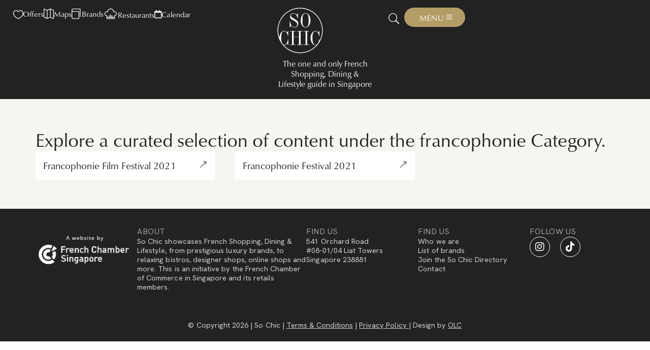

--- FILE ---
content_type: text/html; charset=UTF-8
request_url: https://www.sochic.sg/tag/francophonie/
body_size: 26640
content:
<!doctype html>
<html lang="en-GB">
<head>
	<meta charset="UTF-8">
	<meta name="viewport" content="width=device-width, initial-scale=1">
	<link rel="profile" href="https://gmpg.org/xfn/11">
	<title>francophonie  - Sochic French Guide | Shopping, Dining &amp; Lifestyle Brands in Singapore</title>
<meta name="robots" content="index, follow, max-snippet:-1, max-image-preview:large, max-video-preview:-1">
<link rel="canonical" href="https://www.sochic.sg/tag/francophonie/">
<meta property="og:url" content="https://www.sochic.sg/tag/francophonie/">
<meta property="og:site_name" content="Sochic French Guide | Shopping, Dining &amp; Lifestyle Brands in Singapore">
<meta property="og:locale" content="en_GB">
<meta property="og:type" content="object">
<meta property="og:title" content="francophonie  - Sochic French Guide | Shopping, Dining &amp; Lifestyle Brands in Singapore">
<meta property="og:image" content="https://www.sochic.sg/wp-content/uploads/2024/02/og-SoChic.png">
<meta property="og:image:secure_url" content="https://www.sochic.sg/wp-content/uploads/2024/02/og-SoChic.png">
<meta property="og:image:alt" content="">
<meta name="twitter:card" content="summary">
<meta name="twitter:title" content="francophonie  - Sochic French Guide | Shopping, Dining &amp; Lifestyle Brands in Singapore">
<meta name="twitter:image" content="https://www.sochic.sg/wp-content/uploads/2024/02/og-SoChic.png">
<link rel="alternate" type="application/rss+xml" title="Sochic French Guide | Shopping, Dining &amp; Lifestyle Brands in Singapore &raquo; Feed" href="https://www.sochic.sg/feed/" >
<link rel="alternate" type="application/rss+xml" title="Sochic French Guide | Shopping, Dining &amp; Lifestyle Brands in Singapore &raquo; Comments Feed" href="https://www.sochic.sg/comments/feed/" >
<link rel="alternate" type="application/rss+xml" title="Sochic French Guide | Shopping, Dining &amp; Lifestyle Brands in Singapore &raquo; francophonie Tag Feed" href="https://www.sochic.sg/tag/francophonie/feed/" >
<link rel="stylesheet" type="text/css" href="https://use.typekit.net/pdk2npl.css"><style id='wp-img-auto-sizes-contain-inline-css'>
img:is([sizes=auto i],[sizes^="auto," i]){contain-intrinsic-size:3000px 1500px}
/*# sourceURL=wp-img-auto-sizes-contain-inline-css */
</style>

<style id='wpseopress-local-business-style-inline-css'>
span.wp-block-wpseopress-local-business-field{margin-right:8px}

/*# sourceURL=https://www.sochic.sg/wp-content/plugins/wp-seopress-pro/public/editor/blocks/local-business/style-index.css */
</style>
<style id='wpseopress-table-of-contents-style-inline-css'>
.wp-block-wpseopress-table-of-contents li.active>a{font-weight:bold}

/*# sourceURL=https://www.sochic.sg/wp-content/plugins/wp-seopress-pro/public/editor/blocks/table-of-contents/style-index.css */
</style>
<style id='global-styles-inline-css'>
:root{--wp--preset--aspect-ratio--square: 1;--wp--preset--aspect-ratio--4-3: 4/3;--wp--preset--aspect-ratio--3-4: 3/4;--wp--preset--aspect-ratio--3-2: 3/2;--wp--preset--aspect-ratio--2-3: 2/3;--wp--preset--aspect-ratio--16-9: 16/9;--wp--preset--aspect-ratio--9-16: 9/16;--wp--preset--color--black: #000000;--wp--preset--color--cyan-bluish-gray: #abb8c3;--wp--preset--color--white: #ffffff;--wp--preset--color--pale-pink: #f78da7;--wp--preset--color--vivid-red: #cf2e2e;--wp--preset--color--luminous-vivid-orange: #ff6900;--wp--preset--color--luminous-vivid-amber: #fcb900;--wp--preset--color--light-green-cyan: #7bdcb5;--wp--preset--color--vivid-green-cyan: #00d084;--wp--preset--color--pale-cyan-blue: #8ed1fc;--wp--preset--color--vivid-cyan-blue: #0693e3;--wp--preset--color--vivid-purple: #9b51e0;--wp--preset--gradient--vivid-cyan-blue-to-vivid-purple: linear-gradient(135deg,rgb(6,147,227) 0%,rgb(155,81,224) 100%);--wp--preset--gradient--light-green-cyan-to-vivid-green-cyan: linear-gradient(135deg,rgb(122,220,180) 0%,rgb(0,208,130) 100%);--wp--preset--gradient--luminous-vivid-amber-to-luminous-vivid-orange: linear-gradient(135deg,rgb(252,185,0) 0%,rgb(255,105,0) 100%);--wp--preset--gradient--luminous-vivid-orange-to-vivid-red: linear-gradient(135deg,rgb(255,105,0) 0%,rgb(207,46,46) 100%);--wp--preset--gradient--very-light-gray-to-cyan-bluish-gray: linear-gradient(135deg,rgb(238,238,238) 0%,rgb(169,184,195) 100%);--wp--preset--gradient--cool-to-warm-spectrum: linear-gradient(135deg,rgb(74,234,220) 0%,rgb(151,120,209) 20%,rgb(207,42,186) 40%,rgb(238,44,130) 60%,rgb(251,105,98) 80%,rgb(254,248,76) 100%);--wp--preset--gradient--blush-light-purple: linear-gradient(135deg,rgb(255,206,236) 0%,rgb(152,150,240) 100%);--wp--preset--gradient--blush-bordeaux: linear-gradient(135deg,rgb(254,205,165) 0%,rgb(254,45,45) 50%,rgb(107,0,62) 100%);--wp--preset--gradient--luminous-dusk: linear-gradient(135deg,rgb(255,203,112) 0%,rgb(199,81,192) 50%,rgb(65,88,208) 100%);--wp--preset--gradient--pale-ocean: linear-gradient(135deg,rgb(255,245,203) 0%,rgb(182,227,212) 50%,rgb(51,167,181) 100%);--wp--preset--gradient--electric-grass: linear-gradient(135deg,rgb(202,248,128) 0%,rgb(113,206,126) 100%);--wp--preset--gradient--midnight: linear-gradient(135deg,rgb(2,3,129) 0%,rgb(40,116,252) 100%);--wp--preset--font-size--small: 13px;--wp--preset--font-size--medium: 20px;--wp--preset--font-size--large: 36px;--wp--preset--font-size--x-large: 42px;--wp--preset--spacing--20: 0.44rem;--wp--preset--spacing--30: 0.67rem;--wp--preset--spacing--40: 1rem;--wp--preset--spacing--50: 1.5rem;--wp--preset--spacing--60: 2.25rem;--wp--preset--spacing--70: 3.38rem;--wp--preset--spacing--80: 5.06rem;--wp--preset--shadow--natural: 6px 6px 9px rgba(0, 0, 0, 0.2);--wp--preset--shadow--deep: 12px 12px 50px rgba(0, 0, 0, 0.4);--wp--preset--shadow--sharp: 6px 6px 0px rgba(0, 0, 0, 0.2);--wp--preset--shadow--outlined: 6px 6px 0px -3px rgb(255, 255, 255), 6px 6px rgb(0, 0, 0);--wp--preset--shadow--crisp: 6px 6px 0px rgb(0, 0, 0);}:root { --wp--style--global--content-size: 800px;--wp--style--global--wide-size: 1200px; }:where(body) { margin: 0; }.wp-site-blocks > .alignleft { float: left; margin-right: 2em; }.wp-site-blocks > .alignright { float: right; margin-left: 2em; }.wp-site-blocks > .aligncenter { justify-content: center; margin-left: auto; margin-right: auto; }:where(.wp-site-blocks) > * { margin-block-start: 24px; margin-block-end: 0; }:where(.wp-site-blocks) > :first-child { margin-block-start: 0; }:where(.wp-site-blocks) > :last-child { margin-block-end: 0; }:root { --wp--style--block-gap: 24px; }:root :where(.is-layout-flow) > :first-child{margin-block-start: 0;}:root :where(.is-layout-flow) > :last-child{margin-block-end: 0;}:root :where(.is-layout-flow) > *{margin-block-start: 24px;margin-block-end: 0;}:root :where(.is-layout-constrained) > :first-child{margin-block-start: 0;}:root :where(.is-layout-constrained) > :last-child{margin-block-end: 0;}:root :where(.is-layout-constrained) > *{margin-block-start: 24px;margin-block-end: 0;}:root :where(.is-layout-flex){gap: 24px;}:root :where(.is-layout-grid){gap: 24px;}.is-layout-flow > .alignleft{float: left;margin-inline-start: 0;margin-inline-end: 2em;}.is-layout-flow > .alignright{float: right;margin-inline-start: 2em;margin-inline-end: 0;}.is-layout-flow > .aligncenter{margin-left: auto !important;margin-right: auto !important;}.is-layout-constrained > .alignleft{float: left;margin-inline-start: 0;margin-inline-end: 2em;}.is-layout-constrained > .alignright{float: right;margin-inline-start: 2em;margin-inline-end: 0;}.is-layout-constrained > .aligncenter{margin-left: auto !important;margin-right: auto !important;}.is-layout-constrained > :where(:not(.alignleft):not(.alignright):not(.alignfull)){max-width: var(--wp--style--global--content-size);margin-left: auto !important;margin-right: auto !important;}.is-layout-constrained > .alignwide{max-width: var(--wp--style--global--wide-size);}body .is-layout-flex{display: flex;}.is-layout-flex{flex-wrap: wrap;align-items: center;}.is-layout-flex > :is(*, div){margin: 0;}body .is-layout-grid{display: grid;}.is-layout-grid > :is(*, div){margin: 0;}body{padding-top: 0px;padding-right: 0px;padding-bottom: 0px;padding-left: 0px;}a:where(:not(.wp-element-button)){text-decoration: underline;}:root :where(.wp-element-button, .wp-block-button__link){background-color: #32373c;border-width: 0;color: #fff;font-family: inherit;font-size: inherit;font-style: inherit;font-weight: inherit;letter-spacing: inherit;line-height: inherit;padding-top: calc(0.667em + 2px);padding-right: calc(1.333em + 2px);padding-bottom: calc(0.667em + 2px);padding-left: calc(1.333em + 2px);text-decoration: none;text-transform: inherit;}.has-black-color{color: var(--wp--preset--color--black) !important;}.has-cyan-bluish-gray-color{color: var(--wp--preset--color--cyan-bluish-gray) !important;}.has-white-color{color: var(--wp--preset--color--white) !important;}.has-pale-pink-color{color: var(--wp--preset--color--pale-pink) !important;}.has-vivid-red-color{color: var(--wp--preset--color--vivid-red) !important;}.has-luminous-vivid-orange-color{color: var(--wp--preset--color--luminous-vivid-orange) !important;}.has-luminous-vivid-amber-color{color: var(--wp--preset--color--luminous-vivid-amber) !important;}.has-light-green-cyan-color{color: var(--wp--preset--color--light-green-cyan) !important;}.has-vivid-green-cyan-color{color: var(--wp--preset--color--vivid-green-cyan) !important;}.has-pale-cyan-blue-color{color: var(--wp--preset--color--pale-cyan-blue) !important;}.has-vivid-cyan-blue-color{color: var(--wp--preset--color--vivid-cyan-blue) !important;}.has-vivid-purple-color{color: var(--wp--preset--color--vivid-purple) !important;}.has-black-background-color{background-color: var(--wp--preset--color--black) !important;}.has-cyan-bluish-gray-background-color{background-color: var(--wp--preset--color--cyan-bluish-gray) !important;}.has-white-background-color{background-color: var(--wp--preset--color--white) !important;}.has-pale-pink-background-color{background-color: var(--wp--preset--color--pale-pink) !important;}.has-vivid-red-background-color{background-color: var(--wp--preset--color--vivid-red) !important;}.has-luminous-vivid-orange-background-color{background-color: var(--wp--preset--color--luminous-vivid-orange) !important;}.has-luminous-vivid-amber-background-color{background-color: var(--wp--preset--color--luminous-vivid-amber) !important;}.has-light-green-cyan-background-color{background-color: var(--wp--preset--color--light-green-cyan) !important;}.has-vivid-green-cyan-background-color{background-color: var(--wp--preset--color--vivid-green-cyan) !important;}.has-pale-cyan-blue-background-color{background-color: var(--wp--preset--color--pale-cyan-blue) !important;}.has-vivid-cyan-blue-background-color{background-color: var(--wp--preset--color--vivid-cyan-blue) !important;}.has-vivid-purple-background-color{background-color: var(--wp--preset--color--vivid-purple) !important;}.has-black-border-color{border-color: var(--wp--preset--color--black) !important;}.has-cyan-bluish-gray-border-color{border-color: var(--wp--preset--color--cyan-bluish-gray) !important;}.has-white-border-color{border-color: var(--wp--preset--color--white) !important;}.has-pale-pink-border-color{border-color: var(--wp--preset--color--pale-pink) !important;}.has-vivid-red-border-color{border-color: var(--wp--preset--color--vivid-red) !important;}.has-luminous-vivid-orange-border-color{border-color: var(--wp--preset--color--luminous-vivid-orange) !important;}.has-luminous-vivid-amber-border-color{border-color: var(--wp--preset--color--luminous-vivid-amber) !important;}.has-light-green-cyan-border-color{border-color: var(--wp--preset--color--light-green-cyan) !important;}.has-vivid-green-cyan-border-color{border-color: var(--wp--preset--color--vivid-green-cyan) !important;}.has-pale-cyan-blue-border-color{border-color: var(--wp--preset--color--pale-cyan-blue) !important;}.has-vivid-cyan-blue-border-color{border-color: var(--wp--preset--color--vivid-cyan-blue) !important;}.has-vivid-purple-border-color{border-color: var(--wp--preset--color--vivid-purple) !important;}.has-vivid-cyan-blue-to-vivid-purple-gradient-background{background: var(--wp--preset--gradient--vivid-cyan-blue-to-vivid-purple) !important;}.has-light-green-cyan-to-vivid-green-cyan-gradient-background{background: var(--wp--preset--gradient--light-green-cyan-to-vivid-green-cyan) !important;}.has-luminous-vivid-amber-to-luminous-vivid-orange-gradient-background{background: var(--wp--preset--gradient--luminous-vivid-amber-to-luminous-vivid-orange) !important;}.has-luminous-vivid-orange-to-vivid-red-gradient-background{background: var(--wp--preset--gradient--luminous-vivid-orange-to-vivid-red) !important;}.has-very-light-gray-to-cyan-bluish-gray-gradient-background{background: var(--wp--preset--gradient--very-light-gray-to-cyan-bluish-gray) !important;}.has-cool-to-warm-spectrum-gradient-background{background: var(--wp--preset--gradient--cool-to-warm-spectrum) !important;}.has-blush-light-purple-gradient-background{background: var(--wp--preset--gradient--blush-light-purple) !important;}.has-blush-bordeaux-gradient-background{background: var(--wp--preset--gradient--blush-bordeaux) !important;}.has-luminous-dusk-gradient-background{background: var(--wp--preset--gradient--luminous-dusk) !important;}.has-pale-ocean-gradient-background{background: var(--wp--preset--gradient--pale-ocean) !important;}.has-electric-grass-gradient-background{background: var(--wp--preset--gradient--electric-grass) !important;}.has-midnight-gradient-background{background: var(--wp--preset--gradient--midnight) !important;}.has-small-font-size{font-size: var(--wp--preset--font-size--small) !important;}.has-medium-font-size{font-size: var(--wp--preset--font-size--medium) !important;}.has-large-font-size{font-size: var(--wp--preset--font-size--large) !important;}.has-x-large-font-size{font-size: var(--wp--preset--font-size--x-large) !important;}
:root :where(.wp-block-pullquote){font-size: 1.5em;line-height: 1.6;}
/*# sourceURL=global-styles-inline-css */
</style>
<link rel='stylesheet' id='ae-pro-css-css' href='https://www.sochic.sg/wp-content/plugins/anywhere-elementor-pro/includes/assets/css/ae-pro.min.css?ver=2.28' media='all' >
<link rel='stylesheet' id='hello-elementor-header-footer-css' href='https://www.sochic.sg/wp-content/themes/hello-elementor/assets/css/header-footer.css?ver=3.4.5' media='all' >
<link rel='stylesheet' id='elementor-frontend-css' href='https://www.sochic.sg/wp-content/plugins/elementor/assets/css/frontend.min.css?ver=3.34.1' media='all' >
<link rel='stylesheet' id='widget-heading-css' href='https://www.sochic.sg/wp-content/plugins/elementor/assets/css/widget-heading.min.css?ver=3.34.1' media='all' >
<link rel='stylesheet' id='widget-search-form-css' href='https://www.sochic.sg/wp-content/plugins/elementor-pro/assets/css/widget-search-form.min.css?ver=3.33.1' media='all' >
<link rel='stylesheet' id='elementor-icons-shared-0-css' href='https://www.sochic.sg/wp-content/plugins/elementor/assets/lib/font-awesome/css/fontawesome.min.css?ver=5.15.3' media='all' >
<link rel='stylesheet' id='elementor-icons-fa-solid-css' href='https://www.sochic.sg/wp-content/plugins/elementor/assets/lib/font-awesome/css/solid.min.css?ver=5.15.3' media='all' >
<link rel='stylesheet' id='widget-image-css' href='https://www.sochic.sg/wp-content/plugins/elementor/assets/css/widget-image.min.css?ver=3.34.1' media='all' >
<link rel='stylesheet' id='widget-icon-list-css' href='https://www.sochic.sg/wp-content/plugins/elementor/assets/css/widget-icon-list.min.css?ver=3.34.1' media='all' >
<link rel='stylesheet' id='widget-social-icons-css' href='https://www.sochic.sg/wp-content/plugins/elementor/assets/css/widget-social-icons.min.css?ver=3.34.1' media='all' >
<link rel='stylesheet' id='e-apple-webkit-css' href='https://www.sochic.sg/wp-content/plugins/elementor/assets/css/conditionals/apple-webkit.min.css?ver=3.34.1' media='all' >
<link rel='stylesheet' id='widget-loop-common-css' href='https://www.sochic.sg/wp-content/plugins/elementor-pro/assets/css/widget-loop-common.min.css?ver=3.33.1' media='all' >
<link rel='stylesheet' id='widget-loop-grid-css' href='https://www.sochic.sg/wp-content/plugins/elementor-pro/assets/css/widget-loop-grid.min.css?ver=3.33.1' media='all' >
<link rel='stylesheet' id='elementor-icons-css' href='https://www.sochic.sg/wp-content/plugins/elementor/assets/lib/eicons/css/elementor-icons.min.css?ver=5.45.0' media='all' >
<link rel='stylesheet' id='mec-shortcode-designer-css' href='https://www.sochic.sg/wp-content/plugins/mec-shortcode-designer/assets/css/frontend/frontend.css?ver=1.5.0' media='all' >
<link rel='stylesheet' id='mec-owl-carousel-style-css' href='https://www.sochic.sg/wp-content/plugins/modern-events-calendar/assets/packages/owl-carousel/owl.carousel.min.css?ver=7.29.0' media='all' >
<link rel='stylesheet' id='mec-owl-carousel-theme-style-css' href='https://www.sochic.sg/wp-content/plugins/modern-events-calendar/assets/packages/owl-carousel/owl.theme.min.css?ver=6.9' media='all' >
<link rel='stylesheet' id='mec-select2-style-css' href='https://www.sochic.sg/wp-content/plugins/modern-events-calendar/assets/packages/select2/select2.min.css?ver=7.29.0' media='all' >
<link rel='stylesheet' id='mec-font-icons-css' href='https://www.sochic.sg/wp-content/plugins/modern-events-calendar/assets/css/iconfonts.css?ver=7.29.0' media='all' >
<link rel='stylesheet' id='mec-frontend-style-css' href='https://www.sochic.sg/wp-content/plugins/modern-events-calendar/assets/css/frontend.min.css?ver=7.29.0' media='all' >
<link rel='stylesheet' id='mec-tooltip-style-css' href='https://www.sochic.sg/wp-content/plugins/modern-events-calendar/assets/packages/tooltip/tooltip.css?ver=7.29.0' media='all' >
<link rel='stylesheet' id='mec-tooltip-shadow-style-css' href='https://www.sochic.sg/wp-content/plugins/modern-events-calendar/assets/packages/tooltip/tooltipster-sideTip-shadow.min.css?ver=7.29.0' media='all' >
<link rel='stylesheet' id='featherlight-css' href='https://www.sochic.sg/wp-content/plugins/modern-events-calendar/assets/packages/featherlight/featherlight.css?ver=7.29.0' media='all' >
<link rel='stylesheet' id='mec-lity-style-css' href='https://www.sochic.sg/wp-content/plugins/modern-events-calendar/assets/packages/lity/lity.min.css?ver=7.29.0' media='all' >
<link rel='stylesheet' id='mec-general-calendar-style-css' href='https://www.sochic.sg/wp-content/plugins/modern-events-calendar/assets/css/mec-general-calendar.css?ver=7.29.0' media='all' >
<link rel='stylesheet' id='elementor-post-62548-css' href='https://www.sochic.sg/wp-content/uploads/elementor/css/post-62548.css?ver=1769842863' media='all' >
<link rel='stylesheet' id='elementor-post-356-css' href='https://www.sochic.sg/wp-content/uploads/elementor/css/post-356.css?ver=1769842863' media='all' >
<link rel='stylesheet' id='elementor-post-49952-css' href='https://www.sochic.sg/wp-content/uploads/elementor/css/post-49952.css?ver=1769842864' media='all' >
<link rel='stylesheet' id='elementor-post-51275-css' href='https://www.sochic.sg/wp-content/uploads/elementor/css/post-51275.css?ver=1769842864' media='all' >
<link rel='stylesheet' id='mec-single-builder-css' href='https://www.sochic.sg/wp-content/plugins/mec-single-builder/inc/frontend/css/mec-single-builder-frontend.css?ver=1.13.0' media='all' >
<link rel='stylesheet' id='hello-child-style-css' href='https://www.sochic.sg/wp-content/themes/hello-elementor-child/style.css?ver=6.9' media='all' >
<link rel='stylesheet' id='olc-filter-style-css' href='https://www.sochic.sg/wp-content/themes/hello-elementor-child/olc-filter/olc-filter-style.css?ver=250115-113256' media='all' >
<link rel='stylesheet' id='elementor-gf-local-hankengrotesk-css' href='https://www.sochic.sg/wp-content/uploads/elementor/google-fonts/css/hankengrotesk.css?ver=1749105743' media='all' >
<link rel='stylesheet' id='elementor-icons-olc-icons-css' href='https://www.sochic.sg/wp-content/uploads/elementor/custom-icons/olc-icons/css/olc-icons.css?ver=1.0.0' media='all' >
<link rel='stylesheet' id='elementor-icons-fa-regular-css' href='https://www.sochic.sg/wp-content/plugins/elementor/assets/lib/font-awesome/css/regular.min.css?ver=5.15.3' media='all' >
<link rel='stylesheet' id='elementor-icons-fa-brands-css' href='https://www.sochic.sg/wp-content/plugins/elementor/assets/lib/font-awesome/css/brands.min.css?ver=5.15.3' media='all' >
<script src="https://www.sochic.sg/wp-includes/js/jquery/jquery.min.js?ver=3.7.1" id="jquery-core-js"></script>
<script src="https://www.sochic.sg/wp-includes/js/jquery/jquery-migrate.min.js?ver=3.4.1" id="jquery-migrate-js"></script>
<script src="https://www.sochic.sg/wp-content/plugins/mec-single-builder/inc/frontend/js/mec-single-builder-frontend.js?ver=1.13.0" id="mec-single-builder-js"></script>
<script src="https://www.sochic.sg/wp-content/themes/hello-elementor-child/olc-filter/olc-filter-script.js?ver=250117-140247" id="olc-filter-script-js"></script>
<link rel="https://api.w.org/" href="https://www.sochic.sg/wp-json/" ><link rel="alternate" title="JSON" type="application/json" href="https://www.sochic.sg/wp-json/wp/v2/tags/1153" ><link rel="EditURI" type="application/rsd+xml" title="RSD" href="https://www.sochic.sg/xmlrpc.php?rsd" >
<meta name="generator" content="WordPress 6.9" >
<meta name="generator" content="Elementor 3.34.1; features: additional_custom_breakpoints; settings: css_print_method-external, google_font-enabled, font_display-swap">
			<style>
				.e-con.e-parent:nth-of-type(n+4):not(.e-lazyloaded):not(.e-no-lazyload),
				.e-con.e-parent:nth-of-type(n+4):not(.e-lazyloaded):not(.e-no-lazyload) * {
					background-image: none !important;
				}
				@media screen and (max-height: 1024px) {
					.e-con.e-parent:nth-of-type(n+3):not(.e-lazyloaded):not(.e-no-lazyload),
					.e-con.e-parent:nth-of-type(n+3):not(.e-lazyloaded):not(.e-no-lazyload) * {
						background-image: none !important;
					}
				}
				@media screen and (max-height: 640px) {
					.e-con.e-parent:nth-of-type(n+2):not(.e-lazyloaded):not(.e-no-lazyload),
					.e-con.e-parent:nth-of-type(n+2):not(.e-lazyloaded):not(.e-no-lazyload) * {
						background-image: none !important;
					}
				}
			</style>
			<style type="text/css">
		.fc-daygrid-event-dot {
			display: none
		}	
		</style><!-- start Simple Custom CSS and JS -->
<style>
/* Hide ACF field with empty data */
*[empty]{ display:none !important; }
</style>
<!-- end Simple Custom CSS and JS -->
<!-- start Simple Custom CSS and JS -->
<style>
.sochic-form_wrapper .gform_fields{grid-row-gap: 24px;}


/* Label par défaut ------------------------------------------------*/
.sochic-form_wrapper label{
    margin: 0 0 8px 0 !important;
    font-weight: 500!important;
    font-size: 1.3rem !important;
    line-height: 1.2em;
}
/* Label cloné (replicate) ----------------------------------------*/
.sochic-form_wrapper .replicate-label label{
    display:inline-block!important;
    font-size:16px!important;
    font-weight:400;
}
/* Mention « (Optionnel) » ----------------------------------------*/
.sochic-form_wrapper.gfield:not(.gfield_contains_required) label::after{
    content:"(Optional)";
    display:inline-block;
    padding-left:0.25em;
    font-size:13px;
    font-style:italic;
    font-weight:400;
}
/* On masque l’astérisque standard -------------------------------*/
.sochic-form_wrapper .gfield_required{
	display:none!important;
}

/* Description sous textarea --------------------------------------*/
.sochic-form_wrapper .gfield--type-textarea .gfield_description{
    margin:3px!important;
    padding:0!important;
}

/* =============================================================== */
/* 2. INPUTS & TEXTAREAS                                           */
/* =============================================================== */

/* Champs texte / textarea ----------------------------------------*/
.sochic-form_wrapper .gfield:not(.gfield--type-fileupload):not(.gfield--type-checkbox):not(.gfield--type-consent) input,
.sochic-form_wrapper textarea{
    /* border:1px solid #d6d6d6; */
    border-radius:5px;
    padding:13px 17px!important;
    min-height:40px;
    font-size:var(--e-global-typography-24f945c-font-size) !important;
    font-weight:var(--e-global-typography-24f945c-font-weight);
    letter-spacing: var(--e-global-typography-text-letter-spacing);
    text-transform:var(--e-global-typography-24f945c-text-transform);
    font-style:var(--e-global-typography-24f945c-font-style);
    line-height:var(--e-global-typography-24f945c-line-height);
    font-family:var(--e-global-typography-text-font-family),sans-serif;
    background: var( --e-global-color-01b3d7b );
}
/* Effet focus -----------------------------------------------------*/
.sochic-form_wrapper .gfield:not(.gfield--type-fileupload) input:focus,
.sochic-form_wrapperr textarea:focus{
    outline: solid 1px #d6d6d6;
}
/* Font override textarea -----------------------------------------
.sochic-form_wrapper textarea{font-family:"Lato",sans-serif!important;}*/

/* Compteur textarea ---------------------------------------------*/
.sochic-form_wrapper .gform_body .ginput_container_textarea .ginput_counter.gfield_description{
    margin:3px 0 0;
    font-size:0.75rem;
    font-weight:300;
    line-height:1.3;
    color:var(--e-global-color-80eab48);
}


/* =============================================================== */
/* 3. DROPDOWN « CHOSEN » – UI AMÉLIORÉE                           */
/* =============================================================== */
/* NB : Activez l’option « Interface utilisateur améliorée » dans
        Gravity Forms pour charger la librairie Chosen.js.         */

/* ---------- 3.1. Fallback <select> natif (JS désactivé) ----------*/
.sochic-form_wrapper select{
    appearance:none;
    -webkit-appearance:none;
    -moz-appearance:none;
    width:100%;
    height:48px;
    padding:0 42px 0 14px;
    font-size:16px;
    border: transparent;
    border-radius:4px;
    background: var( --e-global-color-01b3d7b )  url("data:image/svg+xml;utf8,<svg xmlns='http://www.w3.org/2000/svg' viewBox='0 0 24 24'><path fill='%23333' d='M7 10l5 5 5-5z'/></svg>") no-repeat right 14px center/12px;
    border-radius: 5px;
}
.sochic-form_wrapper select:focus{
    border-color:#1976d2;
    box-shadow:0 0 0 2px rgba(25,118,210,.25);
    outline:none;
}
.sochic-form_wrapper select option[disabled]{
	color:#777;
}

/* ---------- 3.2. Container principal ----------------------------*/
.sochic-form_wrapper .chosen-container-single .chosen-single{
    height:48px!important;
    line-height: 1.3em !important;
    font-size: 1.05rem;
    border:1px solid #d1d1d1;
    border-radius:4px;
    padding:0 42px 0 14px;
    background:#fff;
    padding: 13px 17px !important;
    background-color: transparent !important;
    border-radius: 5px !important;
    border: transparent !important;
    box-shadow: none !important;
    font-weight: 400 !important;
}
/* Focus ----------------------------------------------------------*/
.sochic-form_wrapper .chosen-container-active .chosen-single{
    border-color: #d6d6d6!important;
    box-shadow:0 0 0 2px rgba(25,118,210,.25);
}
/* Flèche ---------------------------------------------------------*/
.sochic-form_wrapper .chosen-container-single .chosen-single div b{
    border-color:#333 transparent transparent!important;
    top:50%!important;
    transform:translateY(-50%);
}

/* ---------- 3.3. Liste déroulante -------------------------------*/
.sochic-form_wrapper .chosen-container .chosen-drop{
    border: 1px solid #d6d6d6!important;
    border-top:none!important;
    border-radius:0 0 4px 4px;
    margin-top:-1px;
    box-shadow:0 4px 14px rgba(0,0,0,.08);
}
/* Survol + sélection clavier (fond rouge) -----------------------*/
.sochic-form_wrapper .chosen-container .chosen-results li.highlighted{
    background: var( --e-global-color-accent ) !important;
    color:#fff!important;
}
/* Option déjà sélectionnée (grise) -------------------------------*/
.sochic-form_wrapper .chosen-container .chosen-results li.result-selected{
    background:#f1f1f1!important;
    color:#222!important;
}
/* Placeholder = première option masquée -------------------------*/
.sochic-form_wrapper .chosen-container .chosen-results li:first-child{
    display:none!important;
}
.sochic-form_wrapper .chosen-container .chosen-results li.active-result{
    padding: 10px 5px
}

/* Couleur placeholder dans le champ -----------------------------*/
.sochic-form_wrapper .chosen-container-single .chosen-single span{
	color: #000!important;
	display: flex;
	align-items: center;
	height: 100%;
	line-height: 1.2em !important;
}

/* ---------- 3.4. Champ recherche interne ------------------------*/
.sochic-form_wrapper .chosen-container .chosen-search{position:relative;}
.sochic-form_wrapper .chosen-container .chosen-search input{
    width:100%;
    padding:8px 32px 8px 12px!important;
    border:1px solid #d1d1d1!important;
    border-radius:4px!important;
    font-size:15px;
}

/* Petite loupe ---------------------------------------------------*/
.sochic-form_wrapper .chosen-container .chosen-search:after{
    content:"";
    position:absolute;
    right:12px;top:50%;
    width:14px;height:14px;
    transform:translateY(-50%);
    background:url("data:image/svg+xml,%3Csvg xmlns='http://www.w3.org/2000/svg' viewBox='0 0 24 24'%3E%3Cg fill='none' stroke='%23999' stroke-width='2'%3E%3Ccircle cx='11' cy='11' r='8'/%3E%3Cpath d='M21 21l-4.3-4.3'/%3E%3C/g%3E%3C/svg%3E") no-repeat center/contain;
    pointer-events:none;
}

/* dropdown icon */
.sochic-form_wrapper .chosen-container-single .chosen-single{
	background-image: url("data:image/svg+xml,%3Csvg xmlns='http://www.w3.org/2000/svg' version='1.1' viewBox='0 0 329.1 205'%3E%3Cpath d='M187.1,189.2c-12.5,12.5-32.8,12.5-45.3,0L13.8,61.2C4.6,52,1.9,38.3,6.9,26.3S23.5,6.5,36.5,6.5h256c12.9,0,24.6,7.8,29.6,19.8s2.2,25.7-6.9,34.9l-128,128h-.1Z' style='fill: %23777;'/%3E%3C/svg%3E")!important;
	background-size: 8px !important;
	background-repeat: no-repeat !important;
	background-position: calc(100% - 10px) center  !important;
	background-color: var( --e-global-color-01b3d7b ) !important;
}

/* ---------- 3.5. States d’erreur Chosen -------------------------*/
.sochic-form_wrapper .gfield_error .chosen-single{
    border-color:#d32f2f!important;
    box-shadow:0 0 0 2px rgba(211,47,47,.25)!important;
}

/* ========================================================
   Chosen – Désactiver la barre de recherche interne
   ======================================================== */
.sochic-form_wrapper .chosen-container .chosen-search{
    display:none !important;      /* masque le wrapper <div class="chosen-search"> */
}

/* Optionnel : si tu veux que le champ reste bien carré
   quand la liste est ouverte, on arrondit juste le bas. */
.sochic-form_wrapper .chosen-container.chosen-with-drop .chosen-single{
    border-bottom-left-radius:0 !important;
    border-bottom-right-radius:0 !important;
}
/* =============================================================== */
/* 4. UPLOAD DE FICHIERS                                           */
/* =============================================================== */

/* Wrapper drop area ---------------------------------------------*/
.sochic-form_wrapper .ginput_container_fileupload .gform_drop_area{
    display:flex;
    flex-wrap:wrap;
    align-items:flex-end;
    justify-content:center;
    border:1.5px dashed #dadada;
    background:transparent;
}
/* Icône dossier --------------------------------------------------*/
.sochic-form_wrapper .ginput_container_fileupload .gform_drop_area:before{
    content:"";
    width:100%;height:40px;
    margin-bottom:7px;
    background:url("data:image/svg+xml,%3Csvg xmlns='http://www.w3.org/2000/svg' viewBox='0 0 389.4 298.4'%3E%3Cpath fill='%2360574D' d='M354.7 39.1H197.1L165.6 1.7A4.99 4.99 0 00161.9 0H34.7C15.6 0 0 15.6 0 34.7v229c0 19.2 15.6 34.7 34.7 34.7h320c19.2 0 34.7-15.6 34.7-34.7V73.8c0-19.1-15.5-34.7-34.7-34.7z'/%3E%3C/svg%3E") center/contain no-repeat;
}
/* Texte & bouton -------------------------------------------------*/
.sochic-form_wrapper .ginput_container_fileupload .gform_drop_instructions{
    margin-bottom:0;
    font-size:0.75rem;
    line-height:1.3;
    font-weight:300;
    color:var(--e-global-color-80eab48);
}
.sochic-form_wrapper .ginput_container_fileupload .gform_button_select_files{
    margin:0 0 -0.4px 4px;
    padding:0!important;
    background:transparent;
    border:0;
    border-bottom:1px solid currentColor;
    font-size:0.75rem;
    line-height:1.1;
    font-weight:300;
    color:var(--e-global-color-80eab48);
    cursor:pointer;
    transition:opacity .3s ease;
}
.sochic-form_wrapper .ginput_container_fileupload .gform_button_select_files:hover{opacity:.7;}
/* Prévisualisation fichier ---------------------------------------*/
.sochic-form_wrapper .ginput_container_fileupload + div .ginput_preview{max-width:300px;}
.sochic-form_wrapperr .ginput_container_fileupload + div .ginput_preview strong{
    display:flex;
    align-items:center;
    font-size:0.75rem;
    line-height:1.4;
    font-weight:300;
    color:#60574d9c;
}
.sochic-form_wrapper .ginput_container_fileupload + div .ginput_preview strong:before{
    content:"";
    width:20px;height:20px;
    margin-right:7px;
    background:url("data:image/svg+xml,%3Csvg xmlns='http://www.w3.org/2000/svg' viewBox='0 0 512 512'%3E%3Ccircle fill='%2342af1f' cx='256' cy='256' r='226'/%3E%3Cpath fill='%2342af1f' d='M378.3 173.9a15 15 0 00-21.2 0L224.6 306.3l-69.7-69.7a15 15 0 00-21.2 21.2l80.3 80.3a15 15 0 0021.2 0L378.3 195a15 15 0 000-21.1z'/%3E%3C/svg%3E") center/contain no-repeat;
}
.sochic-form_wrapper .ginput_container_fileupload + div .ginput_preview .gform_delete_file{
    float:right;
    margin-top:-6px;
    font-size:0.75rem;
    font-weight:300!important;
    transition:color .3s ease;
}
.sochic-form_wrapper .ginput_container_fileupload + div .gform_delete_file:hover{color:#ee2f35;}

/* Limite largeur drop area & preview ----------------------------*/
.sochic-form_wrapper .ginput_container_fileupload,
.sochic-form_wrapper .ginput_container_fileupload + div{
	max-width:300px;
}

/* =============================================================== */
/* 5. CASES À COCHER & CONSENTEMENT                                */
/* =============================================================== */

/* Reset appearance ----------------------------------------------*/
.sochic-form_wrapper .gfield_checkbox input,
.sochic-form_wrapper .ginput_container_consent input{
    appearance:none;
    -webkit-appearance:none;
    -moz-appearance:none;
    width:20px;height:20px;
    margin:0 5px 1px 0!important;
    border:1px solid hsl(0 0% 0% / 0.2);
    border-radius:5px;
}
.sochic-form_wrapper .ginput_container_consent input{margin-bottom:-2px!important;}
/* Icône check personnalisée -------------------------------------*/
.sochic-form_wrapper .gfield_checkbox input:checked::after,
.sochic-form_wrapper .ginput_container_consent input:checked::after{
    content:"\e85c";
    font-family:"olc-icons";
    display:flex;
    align-items:center;
    justify-content:center;
    color:var(--e-global-color-accent);
	height: 20px;
}
/* Lien dans consentement ----------------------------------------*/
.gfield--type-consent a{
	color:var(--e-global-color-accent);
	cursor:pointer;
}
/* Petit effet ‘pop’ au check ------------------------------------*/
.sochic-form_wrapper .ginput_container_consent input:checked{transform:translateY(-3px)!important;}

/* Texte consentement --------------------------------------------*/
.sochic-form_wrapper .ginput_container_consent label{
    font-size:0.9rem;
    line-height:1!important;
}

/* =============================================================== */
/* 6. BOUTON D’ENVOI                                              */
/* =============================================================== */

.sochic-form_wrapper .submit-btn{
    appearance:none;
    border:0;
    background:transparent;
    font-size:var(--e-global-typography-b93af26-font-size);
    text-transform:var(--e-global-typography-b93af26-text-transform);
    line-height:var(--e-global-typography-b93af26-line-height);
    letter-spacing:var(--e-global-typography-b93af26-letter-spacing);
    transition:transform .3s ease, color .3s ease;
    cursor: pointer;
	font-family: var(--e-global-typography-a07a54a-font-family);
}
.sochic-form_wrapper .submit-btn:after{
    content:"\e807";
    font-family:"olc-icon2";
    margin-left:10px;
    font-size:.9em;
}
.sochic-form_wrapper .submit-btn:hover{
    transform:translateX(10px);
    color:var(--e-global-color-secondary);
}
.sochic-form_wrapper  .gform_button{
	background-color: var(--e-global-color-accent) !important;
	font-family: var(--e-global-typography-primary-font-family), Sans-serif !important;
    font-weight: var(--e-global-typography-primary-font-weight) !important;
	color: white;
    border-radius: 2em !important;
    padding: 10px 50px 10px 50px !important;
	font-size: 15px;
	margin-top: 0 !important;
}
.sochic-form_wrapper  .gform_button:hover{
	background-color: #000 !important;
}
/* =============================================================== */
/* 7. MESSAGES D’ERREUR & VALIDATION                               */
/* =============================================================== */

.gform_validation_errors:focus{outline:none!important;border:none!important;}
.sochic-form_wrapper .gform_validation_errors{padding:20px 20px 0!important;}
.sochic-form_wrapper .gfield_description.validation_message{padding:0;border:0;background:transparent;line-height:1.4;}

/* Alignement icône + texte erreur -------------------------------*/
.sochic-form_wrapper .gform_submission_error{display:flex;align-items:center;}
.sochic-form_wrapper .gform_validation_errors,
.sochic-form_wrapper.gform_validation_error .validation_message{
    border:none!important;
    box-shadow:none!important;
    background:none!important;
    padding:0!important;
}
.sochic-form_wrapper .gform_submission_error>*{
    position:relative!important;
    display:block!important;
    float:left;
}
.sochic-form_wrapper .gform_validation_errors>h2 .gform-icon{
	inset-inline-start: -4px !important;
}
/* =============================================================== */
/* 8. RESPONSIVE                                                  */
/* =============================================================== */

@media (max-width:767px){
    /* Force champs 1/2 largeur à passer pleine largeur */
    .sochic-form_wrapper.gravity-theme .gfield.gfield--width-half{
        grid-column:span 12!important;
        -ms-grid-column-span:12!important;
    }
}

</style>
<!-- end Simple Custom CSS and JS -->
<!-- start Simple Custom CSS and JS -->
<style>
/* Hide event categories */

#taxonomy-mec_category  #mec_categorychecklist li:not(#mec_category-2024):not(#mec_category-893),
.cat-checklist.mec_category-checklist li:not(#mec_category-2024):not(#mec_category-893){
    display:none;
}

</style>
<!-- end Simple Custom CSS and JS -->
<!-- start Simple Custom CSS and JS -->
<style>
body.page-id-54593 search.e-filter button{ order:100 ;}
body.page-id-54593 search.e-filter button[data-filter="all"]{ order:1 !important;}
body.page-id-54593 search.e-filter button[data-filter="main"]{ order:2 !important;}


</style>
<!-- end Simple Custom CSS and JS -->
<!-- start Simple Custom CSS and JS -->
<style>
@media screen and (max-width: 990px) {
    .h-scroll-container {
        overflow: hidden;
        position: relative;
        width: 100%;
    }

    .elementor-widget-taxonomy-filter .elementor-widget-container .e-filter {
        overflow-x: scroll; /* Ensure this is scrollable */
        white-space: nowrap; /* For horizontal scrolling */
		padding-bottom: 10px;
    }
	.h-custom-scrollbar{
        height: 5px; /* Adjust height as needed */
        background: rgba(0, 0, 0, 0.1); /* Scrollbar background */
	}
	.h-custom-thumb {
        background: #b29d66; /* Thumb color */
        cursor: pointer;
        position: absolute;
        height: 5px;
	}
    .elementor-widget-taxonomy-filter .h-custom-scrollbar {
        bottom: 0;
        left: 0;
        right: 0;
    }

    .elementor-widget-taxonomy-filter .h-custom-thumb {
        position: absolute;
    }


}

@media screen and (max-width: 767px) {
.premium-tiktok-feed__outer-wrapper{
    overflow-x: scroll;
}
.premium-tiktok-feed__outer-wrapper::-webkit-scrollbar{
    appearance: none;
}
.premium-tiktok-feed__videos-wrapper{
    flex-wrap: nowrap;
    min-width: 250vw;
}
/*.elementor-widget-premium-tiktok-feed .elementor-widget-container{
    display: flex;
    flex-direction: column-reverse;
}*/
.elementor-widget-premium-tiktok-feed .h-custom-scrollbar{
    margin: 0 14px !important;
    position: relative;
    border-radius: 3px;
    overflow: hidden;
}
}

@media screen and (max-width: 767px) {
.add-scroll-thumb .mec-skin-custom-events-container .mec-wrap{
    overflow-x: scroll;
}
.add-scroll-thumb .mec-skin-custom-events-container{
    display: flex;
    flex-direction: column-reverse;
    row-gap: 20px;
}
.add-scroll-thumb .mec-skin-custom-events-container::-webkit-scrollbar{
    appearance: none;
}
.add-scroll-thumb .mec-skin-custom-events-container .mec-wrap .row{
    flex-wrap: nowrap;
    min-width: 210vw;
}
.add-scroll-thumb .mec-skin-custom-events-container{
    position: relative;
    border-radius: 3px;
    overflow: hidden;
}
}

@media screen and (max-width: 767px) {
.h-scroll-grid .e-n-tabs-content .elementor-widget-loop-grid > .elementor-widget-container{
    overflow-x: scroll;
}
.h-scroll-grid .e-n-tabs-content .elementor-widget-loop-grid > .elementor-widget-container::-webkit-scrollbar{
    appearance: none;
}
.h-scroll-grid .e-n-tabs-content .elementor-widget-loop-grid .elementor-loop-container{
    flex-wrap: nowrap;
    min-width: 210vw;
    display: flex;
}
.h-scroll-grid .e-n-tabs > .h-custom-scrollbar {
    margin-bottom: 20px;
}
}

@media screen and (min-width: 768px) {
.elementor-widget-premium-tiktok-feed .h-custom-scrollbar,
.add-scroll-thumb .mec-skin-custom-events-container .h-custom-scrollbar,
.h-scroll-grid .h-custom-scrollbar{
	display:none;
}
}

</style>
<!-- end Simple Custom CSS and JS -->
<!-- start Simple Custom CSS and JS -->
<style>
@media screen and (max-width: 767px) {
.directory-filter .elementor-toggle .elementor-tab-content::-webkit-scrollbar,
.directory-filter .elementor-toggle .scroll-content::-webkit-scrollbar{
    -webkit-appearance: none;
}
.directory-filter .scroll-container {
    position: relative;
    width: 100%;
    height: 100%;
    overflow: hidden;
}

.directory-filter .scroll-content {
    overflow-y: auto;
    height: 100%;
    padding-right: 15px; 
    max-height: 250px;
}

.directory-filter .custom-scrollbar {
    position: absolute;
    top: 0;
    right: 0;
    width: 5px;
    height: 100%;
    background-color: rgb(0 0 0 / 19%);
}

.directory-filter .custom-thumb {
    width: 100%;
    background-color: #b29d66;
    border-radius: 0px;
    position: absolute; /* Changed to absolute */
    top: 0; /* Start at the top */
}

}

.ae-map-listing::-webkit-scrollbar,
.ae-map-marker-wrapper::-webkit-scrollbar,
.ae-map-listing .scroll-content::-webkit-scrollbar,
.ae-map-listing .scroll-container::-webkit-scrollbar,
.ae-map-listing .custom-scrollbar::-webkit-scrollbar{
    -webkit-appearance: none;
}
.ae-map-listing .scroll-container {
    position: relative;
    width: 100%;
    height: 100%;
    overflow:hidden;
}

.ae-map-listing .scroll-content {
    overflow-y: auto;
    height: 100%;
    padding-right: 0; 
    margin-right: -11px;
}

.ae-map-listing .custom-scrollbar {
    position: absolute;
    top: 0;
    right: 0px;
    width: 5px;
    height: 100%;
    background-color: rgb(0 0 0 / 19%);
}

.ae-map-listing .custom-thumb {
    width: 100%;
    background-color: #b29d66;
    border-radius: 0px;
    position: absolute; /* Changed to absolute */
    top: 0; /* Start at the top */
}
.ae-map-listing .hide-button-if-nolink.elementor-widget-button .elementor-widget-container{
    margin-top:0 !important;
}
</style>
<!-- end Simple Custom CSS and JS -->
<!-- start Simple Custom CSS and JS -->
<style>
/***** OLD EVENT *****/
.mec-slider-t1-wrap {
    width: 100%;
    padding: 23px 90px !important;
    background: #f7f7f7;
    min-height: 560px;
    position: relative;
}


@media only screen and (max-width: 500px) {
.mec-slider-t1-wrap {
    padding: 0px !important;
}

.mec-slider-t1 {
    box-shadow: none;
}
}

.mec-marker-wrap {
    background: #c6b477 !important;
}

.mec-marker-wrap .mec-marker-pulse:after {
    box-shadow: 0 0 1px 2px #c6b477;
}

.mec-marker-infowindow-wp .mec-marker-infowindow-count {
border: 1px solid #c6b477;
    color: #c6b477;

}

.mec-single-event .mec-event-social li.mec-event-social-icon a {
font-size: 20px !important;
background: #fff!important;
color: #000 !important; }

.mec-single-event .mec-event-social li.mec-event-social-icon a:hover {
background: #000!important;
color: #fff !important; }


/***** SINGLE EVENT *****/

.lity-content .mec-events-meta-group-booking .mec-event-ticket-available, .mec-breadcrumbs .mec-current, .mec-breadcrumbs a, .mec-breadcrumbs span .mec-event-content p, .mec-event-data-field-items, .mec-event-data-fields .mec-event-data-field-item .mec-event-data-field-name, .mec-event-data-fields .mec-event-data-field-item .mec-event-data-field-value, .mec-event-schedule-content dl dt, .mec-events-button, .mec-events-meta-group-tags, .mec-events-meta-group-tags a, .mec-hourly-schedule-speaker-description, .mec-load-more-button, .mec-next-occ-booking span, .mec-single-event .mec-event-meta .mec-events-event-cost, .mec-single-event .mec-event-meta dd, .mec-single-event .mec-event-meta dd a, .mec-single-event .mec-events-meta-group-booking .mec-event-ticket-available, .mec-single-event .mec-speakers-details ul li .mec-speaker-job-title, .mec-single-event .mec-speakers-details ul li .mec-speaker-name, .mec-single-modern .mec-single-event-bar>div dd, .mec-wrap .info-msg div, .mec-wrap .mec-error div, .mec-wrap .mec-success div, .mec-wrap .warning-msg div, .mec-wrap abbr, .mec-wrap p, .mec-wrap, .mec-wrap div:not([class^="elementor-"]), .lity-container, .mec-wrap .mec-totalcal-box input[type="submit"], .mec-wrap .mec-totalcal-box .mec-totalcal-view span, .mec-agenda-event-title a, .lity-content .mec-events-meta-group-booking select, .lity-content .mec-book-ticket-variation h5, .lity-content .mec-events-meta-group-booking input[type="number"], .lity-content .mec-events-meta-group-booking input[type="text"], .lity-content .mec-events-meta-group-booking input[type="email"], .mec-organizer-item a, .mec-single-event .mec-events-meta-group-booking ul.mec-book-tickets-container li.mec-book-ticket-container label{
    font-family: inherit;
	font-weight: inherit;
}

.mec-single-event-organizer {
    padding: 0;
}
.mec-single-event-organizer i,
.mec-single-event-organizer > i,
.mec-single-event-organizer .mec-events-single-section-title{
    display: none !important;;
}
.mec-single-event .mec-single-event-organizer dd,
.mec-single-event .mec-single-event-organizer dd span{
  padding-left: 0 !important;
  margin: 0;
}
.mec-single-event .mec-single-event-organizer dd span{
  line-height: 1.2 !important;
}


/* Next event */

.elementor-widget-event_next_pervious .mec-time{
	display:none !important;
}
.elementor-widget-event_next_pervious a:hover{
    color: var( --e-global-color-primary ) !important;
    text-decoration: underline;
    text-underline-offset: 2px
}
.elementor-widget-event_next_pervious .mec-events-abbr{
    font-size: inherit !important;
}
.elementor-widget-event_next_pervious .mec-time{
    display:none;
}
.elementor-widget-event_next_pervious ul li:first-child{
    margin-top:0 !important;
}
.elementor-widget-event_next_pervious ul li{
    margin-top: 10px !important;
}
.elementor-widget-event_next_pervious li a{
    display: flex;
    flex-direction: column;
    justify-content: flex-start;
}
.elementor-widget-event_next_pervious li a span{
    width: 100%;
    text-align: left;
}
.elementor-widget-event_next_pervious li a .mec-start-date-label:after{
    content: '\e830';
    font-family: "olc-icons";
    margin-left: 10px;
    font-size: 18px;
}
.elementor-widget-event_next_pervious li a:hover{
	transform: translatex(10px);
}
.elementor-widget-event_next_pervious li a:hover .mec-start-date-label{
	color: var( --e-global-color-50cb726 );
}
.elementor-widget-event_next_pervious li{
    padding-right: 20px;
}

.elementor-widget-event_next_pervious .mec-next-multiple ul .mec-date .mec-start-date-label,
.elementor-widget-event_next_pervious .mec-next-multiple ul .mec-time .mec-events-abbr{
    font-size: inherit;
}
.mec-next-multiple ul .mec-date{
	width: 100%;
}
.elementor-widget-event_next_pervious .mec-next-event-details abbr{
    color: inherit;;
}


.mec-single-event .mec-date .mec-start-date-label{
    border-bottom: solid 1px 
}
.mec-single-event .mec-date:hover .mec-start-date-label{
    border-bottom: solid 1px transparent;
}


.elementor-widget-event_location .mec-sl-location-pin{
	display: none !important;
}




/* booking form */
.elementor-widget-event_booking .mec-custom-form-box{
    padding: 0;
    border: 0;
    margin-top: 40px;
}

.elementor-widget-event_booking h4{
    text-align: left !important;
    border:  0 !important;
    color: var( --e-global-color-secondary ) !important;
    font-size: var( --e-global-typography-2bf5098-font-size ) !important;
    font-weight: var( --e-global-typography-2bf5098-font-weight ) !important;
    text-transform: var( --e-global-typography-2bf5098-text-transform ) !important;
    line-height: var( --e-global-typography-2bf5098-line-height ) !important;
    margin: 0 !important;
}
.elementor-widget-event_booking h4:before{
	display:none;
}
.elementor-widget-event_booking .mec-ticket-style-row-section-1,
.elementor-widget-event_booking .mec-ticket-icon-wrapper{
    display: none !important;
}
.elementor-widget-event_booking .mec-ticket-style-row{
    border-color: var(--e-global-color-accent) !important;
}

/*.elementor-widget-event_booking .mec-book-form-btn-wrap{
    border: 0 !important;
}*/
.elementor-widget-event_booking .mec-select-date-label,
.elementor-widget-event_booking .mec-event-ticket-name,
.elementor-widget-event_booking .mec-ticket-name{
    font-size: 1rem !important;
    line-height: 1.65em;
    color: var( --e-global-color-primary ) !important;
    text-transform: none !important;
}
.mec-single-event .mec-events-meta-group-booking .col-md-12 .mec-ticket-name-description-wrapper .mec-ticket-price-wrapper span,
.mec-single-event .mec-events-meta-group-booking ul.mec-book-tickets-container li.mec-book-ticket-container label{
    color: var( --e-global-color-primary ) !important;
}
.mec-single-event .mec-book-form-btn-wrap button{
    font-family: inherit;
	font-weight: inherit;
}
.mec-single-event .mec-book-form-btn-wrap button.mec-book-form-back-button{
    border-radius: 20px !important;
    padding: 11px 30px 11px 30px !important;
    background-color: transparent !important;
    border: solid 1px var( --e-global-color-primary ) !important;
}
.mec-single-event .mec-book-form-btn-wrap button.mec-book-form-back-button:hover{
    background-color: var( --e-global-color-e6c2640 ) !important;
	color: white !important;
}
.mec-single-event .mec-book-form-btn-wrap button.mec-book-form-back-button:hover img{
	content: url("data:image/svg+xml,%3Csvg xmlns='http://www.w3.org/2000/svg' width='13' height='10' viewBox='0 0 13 10'%3E%3Cpath id='back-icon' d='M88.968,76.719l.657.675-3.832,3.857H97v.937H85.794l3.832,3.857-.657.675-4.967-5Z' transform='translate(-84.001 -76.719)' fill='%23fff'/%3E%3Cdiv xmlns='' id='divScriptsUsed' style='display: none'/%3E%3Cscript xmlns='' id='globalVarsDetection' src='chrome-extension://cmkdbmfndkfgebldhnkbfhlneefdaaip/js/wrs_env.js'/%3E%3C/svg%3E");
}
.mec-single-event .mec-book-form-btn-wrap button.mec-book-form-next-button,
.mec-single-event .mec-events-meta-group-booking .mec-click-pay button.mec-book-form-next-button{
    border-radius: 20px !important;
    padding: 11px 30px 11px 30px !important;
	border: solid 1px var( --e-global-color-e6c2640 ) !important;
}
.mec-single-event .mec-events-meta-group-booking .mec-click-pay button.mec-book-form-next-button{
    background-color: var( --e-global-color-e6c2640 ) !important;
}
.mec-single-event .mec-book-form-btn-wrap button.mec-book-form-next-button:hover,
.mec-single-event .mec-events-meta-group-booking .mec-click-pay button.mec-book-form-next-button:hover{
    background-color: transparent !important;
	color: var( --e-global-color-e6c2640 ) !important;
}
.mec-single-event .mec-book-form-btn-wrap button.mec-book-form-next-button:hover svg{
	color: var( --e-global-color-e6c2640 ) !important;
}
.mec-single-event .mec-book-form-btn-wrap button.mec-book-form-next-button:hover svg path{
	fill: var( --e-global-color-e6c2640 ) !important;
}

.mec-booking input[type=checkbox]:checked,
.mec-single-event .mec-events-meta-group-booking .mec_book_first_for_all:checked, 
.mec-single-event .mec-events-meta-group-booking input[type=checkbox]:checked{
    border: var( --e-global-color-accent ) !important
}

.mec-booking input[type=checkbox]:checked:before,
.mec-single-event .mec-events-meta-group-booking .mec_book_first_for_all:checked:before, 
.mec-single-event .mec-events-meta-group-booking input[type=checkbox]:checked:before{
    background: var( --e-global-color-accent ) !important;
}
.mec-single-event input{
    /*font-family: "Hanken Grotesk", Sans-serif ;*/
	font-family: inherit;
	font-weight: inherit;
}


.mec-book-price-detail-icon{
	display: none !important;
}

.event-sub-title dl{
    margin-top: 0;
}
.event-sub-title .elementor-widget-spacer{
    transform: scaleY(0.5) !important;
}
.event-sub-title {
    padding-top: 10px;
}
.event-sub-title .mec-single-event-date .mec-holding-status{
    display: none;
}
.event-sub-title .mec-single-event-time,
.event-sub-title .mec-address.filled{
    margin-left: 10px !important;
}
.event-sub-title .mec-single-event-time:before,
.event-sub-title .mec-address.filled::before {
	content: '|';
    height: 80%;
    display: inline-block;
    position: absolute;
    top: -1px;
    left: 0px;
    font-weight: 600;
    color: var( --e-global-color-primary );
	font-size: 0.8rem;
}
.event-sub-title .mec-single-event-time:before{
    left: -8px !important;
}
.event-sub-title > .e-con-inner > div{
    position: relative;
    padding-right: 8px;
    height: 26px;
    display: flex;
    align-items: center;
}


.elementor-widget-event_booking .mec-booking-calendar-wrapper{
    display: flex;
}
.elementor-widget-event_booking .mec-booking-calendar-wrapper .mec-select-date-dropdown-wrapper{
    display: flex;
    flex: 1;
}
.elementor-widget-event_booking .mec-booking-calendar-wrapper .mec-select-date-dropdown{
    max-width: 100% !important;
    flex: 1;
}
.lity-content .mec-events-meta-group-booking select:not(#mec_paypal_credit_card_card_type), .mec-events-meta-group-booking .mec-booking-shortcode select:not(#mec_paypal_credit_card_card_type), .mec-single-event .mec-events-meta-group-booking select:not(#mec_paypal_credit_card_card_type){
    width: 100%;
}




/***** GRID EVENT *****/
/*.grid-event .mec-event-image img,
.grid-event .elementor-widget-image img{
    aspect-ratio: 1 /1;
    object-fit: cover;
}*/
.grid-event .mec-search-form{
    padding: 0;
    border: 0;
	min-height: auto !important;
}
.grid-event .mec-sl-folder{
    display:none;
}
.grid-event #mec_sf_category_list{
    list-style:none;
    padding: 0;
    display: flex;
	margin: 0 0 0 -10px !important;
}
.grid-event #mec_sf_category_list li{
    padding: 0;
    color: var(--e-global-color-primary);
    cursor: pointer;
    font-family: var(--e-global-typography-3ce18ed-font-family), Sans-serif;
    font-size: var(--e-global-typography-3ce18ed-font-size);
    font-weight: var(--e-global-typography-3ce18ed-font-weight);
    line-height: var(--e-global-typography-3ce18ed-line-height);
	border-bottom: solid 1px transparent;
	margin: 0 10px;
}
.grid-event #mec_sf_category_list li.active{
    color: var(--e-global-color-accent);
}
.grid-event #mec_sf_category_list li:hover{
    color: var(--e-global-color-accent);
    border-bottom: solid 1px var(--e-global-color-accent);
}
.grid-event .mec-dropdown-search{
    padding: 0;
    border-left: solid 1px;
}
.grid-event .mec-dropdown-search,
.grid-event .mec-dropdown-search select{
    width: 100% !important;
    
}
.grid-event .mec-dropdown-search select{
    color: var(--e-global-color-primary);
    font-family: var(--e-global-typography-3ce18ed-font-family), Sans-serif;
    font-size: var(--e-global-typography-3ce18ed-font-size);
    font-weight: var(--e-global-typography-3ce18ed-font-weight);
    line-height: var(--e-global-typography-3ce18ed-line-height);
    padding: 0 10px;
}


/* Grid event */
.grid-event .mec-search-form{
	background: none;
	box-shadow: none;
}
.grid-event .content-container .mec-booking-button:hover{
    border-color: transparent !important;
}
.grid-event .bdt-element-link{
    border: solid 1px transparent;
}

.grid-event .css-mec-term-sochic-french-experience.bdt-element-link{
    border: solid 1px 
}
.grid-event .css-mec-term-sochic-french-experience .content-container .mec-event-category{
    background-color: var(--e-global-color-50cb726) !important;
    color: white;
	padding: 4px 15px 3px !important;
	margin-left:6px;
	font-size: 14px ;
	border-radius: 2px;
}

.grid-event .row {
    display: flex;
}
.grid-event .row .mec-event-article,
.grid-event .row .mec-event-article .elementor{
    height: 100%;
}
@media screen and (max-width: 991px) {
.grid-event .mec-wrap .row{
    flex-wrap: wrap;
    row-gap: 20px;
}
}
@media screen and (max-width: 991px) and (min-width: 768px) {
.grid-event .mec-wrap .col-sm-4{
    width: 50% !important;
}
}
@media screen and (max-width: 767px) {
.grid-event .mec-wrap .col-sm-4{
    width: 100% !important;
}
}

.right-icon .elementor-widget-container{
    border: none !important;
}
.right-icon .elementor-widget-container li{
    border-bottom: solid 1px var( --e-global-color-primary ) !important;
    float: left;
}
.right-icon .elementor-widget-container li:hover{
    border-color: transparent !important;
}
.right-icon li{
    flex-direction: row-reverse;
    gap: 10px;
}
.right-icon li .elementor-icon-list-text{
    padding-left: 0 !important;
}




.custom-filter{
	width: 100%;
}



.mec-book-price-detail-icon{
	display: none !important;
}
#mec_book_payment_form span{
    text-align: left;
}
.mec-booking-checkout-coupon-total-wrapper{
	flex-wrap: wrap !important;
	flex-direction: column;
	row-gap: 10px;
}
@media screen and (max-width: 767px) {
.mec-book-field-name {
    margin: 0 !important;
}
.mec-book-tickets-reg-fields-container > li{
    width: 100% !important;
}
.mec-events-meta-group-booking ul.mec-book-price-details li,
.mec-booking-checkout-total-wrapper li{
    width: 100%;
    margin: 0 !important;
    padding: 0 !important;
}
.mec-booking-checkout-coupon-total-wrapper,
.mec-booking-checkout-coupon-total-wrapper ul{
    margin: 0 !important;
}
.mec-booking-checkout-coupon-total-wrapper ul{
    row-gap: 20px;
}
.mec-book-form-gateway-option,
.mec-book-form-gateway-option .mec-book-form-gateways-radio-buttons{
    padding: 0 !important;
}
}
/* .mec-single-event .mec-events-meta-group-booking .mec-click-pay button.mec-book-form-next-button{
	font-size: 0.9rem !important;
	fill: var(--e-global-color-primary);
	color: var(--e-global-color-50cb726) !important;
	background-color: #B29D6600 !important;
	border-style: solid !important;
	border-width: 1px 1px 1px 1px !important;
	border-color: var(--e-global-color-50cb726) !important;
	border-radius: 1px 1px 0px 5px !important;
	box-shadow: -3px 3px 0px 0px var(--e-global-color-50cb726) !important;
	padding: 12px 40px 9px 40px !important;
}
 .mec-single-event .mec-events-meta-group-booking .mec-click-pay button.mec-book-form-next-button:hover{
	color: var(--e-global-color-88f72f9) !important;
    background-color: var(--e-global-color-accent) !important;
    border-color: var(--e-global-color-accent) !important;
	box-shadow: -3px 3px 0px 0px transparent !important;
    transform: translate(-3px,3px) !important;
 }*/


.mec-single-event .mec-wrap .row{
    justify-content: center;
}
.mec-single-event .mec-load-more-wrap{
	display: none;
}


.mec-single-event-description.mec-events-content p,
.mec-single-event-description.mec-events-content ul li {
    font-size: var(--e-global-typography-2817905-font-size);
    font-weight: var(--e-global-typography-2817905-font-weight);
    letter-spacing: var(--e-global-typography-2817905-letter-spacing);
    color: var(--e-global-color-e6c2640);
	line-height: var(--e-global-typography-2817905-line-height);
}

.organizer-block i.mec-sl-home:before{
    display: none !important;
}
.event-sidebar .mec-event-meta dd.mec-organizer-email a{
    padding-left: 0;
    line-height: 1.2rem !important;
}

.event-sidebar .mec-holding-status-expired{
    font-weight: 600 !important;
    font-size: 1.05rem !important;
}
.mec-single-event .mec-events-meta-group-booking input[type=radio]:checked:before{
    background: var(--e-global-color-primary);
}


.search-results span.mec-event-category {
    color: var(--e-global-color-primary);
}

.mec-organizer-url h6{
	display: none !important;
}
.mec-single-event-date .mec-holding-status.mec-holding-status-ongoing {
	display:none !important;
}
.mec-single-event-date .mec-holding-status{
    font-family: var(--e-global-typography-3ce18ed-font-family), Sans-serif;
    font-size: var(--e-global-typography-3ce18ed-font-size) !important;
    font-weight: var(--e-global-typography-3ce18ed-font-weight) !important;
    line-height: var(--e-global-typography-3ce18ed-line-height) !important;
	color: var( --e-global-color-primary ) !important;
}

.event-sub-title{
    display: flex;
    align-items: center !important;
}
.event-sub-title > *{
    height: 30px !important;
    align-self: baseline;
}
.event-sub-title .mec-single-event-location{
    margin: 0 !important;
}


.mec-wrap .elementor-widget-container p {
    all: inherit;
}
</style>
<!-- end Simple Custom CSS and JS -->
<!-- start Simple Custom CSS and JS -->
<style>
/* Cookie consent */
@media screen and (min-width: 991px) {
.seopress-user-message{
    width: calc(90% - 40px) !important;
  max-width: 1200px !important;
}
}
@media screen and (max-width: 990px) {
.seopress-user-message{
    width: calc(100% - 40px) !important;
}
}
.seopress-user-message{
    -webkit-box-shadow: 0px -3px 5px 2px rgb(140 140 140 / 9%);
    -moz-box-shadow: 0px -3px 5px 2px rgba(140,140,140,0.09);
    box-shadow: 0px -3px 5px 2px rgb(140 140 140 / 9%);
	border: none !important;
}
.seopress-user-message p{
    font-size: 0.9rem !important;
    line-height: 1.6 !important;
    text-align: left;
}
.seopress-user-message p a{
	display: inline-block;
	text-decoration: underline;
	text-underline-offset: 4px;
	text-decoration-thickness: 1px;
  color: inherit !important;
}
.seopress-user-message p a:hover{
	text-decoration: none;
      color:  var( --e-global-color-accent ) !important;
}
.seopress-user-message p strong{
    display:block;
}
.seopress-user-message button{
    border-style: solid;
    border-width: 1px 1px 1px 1px;
    border-color: inherit !important;
    padding: 7px 20px 5px 20px;
    font-size: 15px;
    font-weight: 300 !important;;
    line-height: var( --e-global-typography-8ee69c1-line-height ) !important;
    letter-spacing: var( --e-global-typography-8ee69c1-letter-spacing ) !important;
    font-family: "Hanken Grotesk", sans-serif !important;;
}
.seopress-user-message button#seopress-user-consent-close{
    padding: 4px 22px 4px 22px !important;
}
.seopress-user-message button:hover{
    cursor: pointer;
    border-color: var( --e-global-color-accent ) !important;
  background: var( --e-global-color-accent ) !important;
}
@media screen and (min-width: 768px) {
.seopress-user-message button#seopress-user-consent-accept{
    margin-right: 10px;
	margin-bottom: 10px;
}
}
@media screen and (max-width: 990px) {
.seopress-user-message p{
	text-align:center;
	margin-right: 0 !important;
}
.seopress-user-message p:first-child{
	margin-bottom: 10px !important;	
	margin-right: 10px !important;
}
}
</style>
<!-- end Simple Custom CSS and JS -->
<!-- start Simple Custom CSS and JS -->
<style>
#header{
	z-index:9999;
}
#header.header-Transparent:not(.sticky-active){
	background-color: transparent !important;
}

/* Add shadow + white background in header on scroll*/
#header.sticky-active #top-header{
	display:none;
}
#header.sticky-active,
#header.header-Transparent.sticky-active{
	-webkit-box-shadow: 0px 5px 10px -4px rgba(0,0,0,0.2);
	-moz-box-shadow: 0px 5px 10px -4px rgba(0,0,0,0.2);
	box-shadow: 0px 5px 10px -4px rgba(0,0,0,0.2);
	position: fixed;
}

/* hide the .logo-color */
#header.header-Transparent.sticky-active .logo-white,
#header:not(.header-Transparent) .logo-white,
#header.header-Transparent:not(.sticky-active) .logo-color{ display:none;}


/* Delay the menu display for page load */
body a[href^="#elementor-action"]{ visibility: hidden; }
body[data-elementor-device-mode] a[href^="#elementor-action"]{ visibility:visible !important; }


/* Make the menu-item white (not dropdown and not active item) when transparent and not scroll */
#header.header-Transparent:not(.sticky-active) .elementor-nav-menu > li.menu-item:not(.current_page_item) > a:not(:hover){
    color: white;
}

/* Make the menu-icon */
#header.header-Transparent:not(.sticky-active) .elementor-icon svg {
    fill: #fff;
}
/* Make the header overlapped the first section on transparent header */

.elementor-location-header.header-Transparent,
#header.header-Transparent {
    position: fixed;
	width: 100%;
    z-index: 999;
}

/* Add spacing on first section of the main content */
#main.header-Transparent > .page-content > div > .e-con:first-child,
#main-content.header-Transparent div[data-elementor-type="wp-post"] > .e-con{
    padding-top: var(--header-height);
}


.video-portrait{
    max-width: 300px !important;
}


#main .active-overlay{
    display: block;
    width: 100%;
    height: 100%;
    background: black;
    position: fixed;
    z-index: 10;
    opacity: 0;
    animation: fadeInOverlay 0.5s ease forwards;
}

/* Define the fade-in animation */
@keyframes fadeInOverlay {
    from {
        opacity: 0;
    }
    to {
        opacity: 0.5;
    }
}



@media screen and (min-width: 991px) {
#main-header .WhiteLogo{
    display:none;
}
}
@media screen and (max-width: 990px) {
#main-header{
    background-color: var(--e-global-color-primary);
} 
#main-header .BlackLogo{
    display:none;
}
#main-header i{
    color: var(--e-global-color-88f72f9);
}
}


#header .BlackLogo .elementor-icon svg{
    transition: 0.3s ease-in-out;
}
#header.sticky-active .BlackLogo .elementor-icon svg{
    height: 60px;
}

.elementor-popup-modal li.menu-item a:hover{
    color: var(--e-global-color-accent) !important;
}


.elementor-location-footer .elementor-nav-menu ul.elementor-nav-menu--dropdown,
.elementor-location-footer .elementor-nav-menu .sub-arrow{
    display:none !important;
}



#desktop-header.sticky {
    align-items: center;
	animation: fadeIn-header 0.3s ease-in-out;
	padding: 10px 2%;
}
#desktop-header.sticky .left-icon{
    display:none;
}
#desktop-header.sticky .logo-tagline{
    flex-direction: row;
    justify-content: space-between;
	width: 100% !important;
}
#desktop-header.sticky .logo-tagline .tagline{
    width: 100% !important;
}
#desktop-header.sticky .logo-tagline .tagline .elementor-heading-title{
    font-size: 1.1rem !important;
}
#desktop-header.sticky .logo-tagline .logo{
    min-width: 302px !important;
}
#desktop-header.sticky .right-side-header{
    width: 302px;
}
#desktop-header.sticky .logo-tagline .logo svg{
    height: 75px;
}


@keyframes fadeIn-header {
	0% {
    	opacity: 0;
    }
    100% {
		opacity: 1;
	}
}

.elementor-widget-n-accordion .elementor-nav-menu{
    list-style: none !important;
    padding: 0;
	margin: 0 !important;
}
.elementor-widget-n-accordion .elementor-nav-menu--dropdown a{
	display: block;
}

.menu-accordion .e-n-accordion-item .e-n-accordion-item-title-icon{
    line-height: 0;
}
.menu-accordion  .elementor-nav-menu--dropdown.elementor-nav-menu__container{
	margin-top: 5px !important;
}

/* show the logo visible */
.e-page-transition--entering .e-page-transition--preloader {
    opacity: 1 !important;
}


#mobile-header,
#desktop-header{
    transition: all 0.3s ease-in-out;
}
#mobile-header.sticky,
#desktop-header.sticky{
    position: fixed;
    top: 0;
    width: 100%;
    z-index: 1000; /* Ensure the header is above other content */
}

/* Ensure slideDown and slideUp work with sticky */
#mobile-header.sticky.slideDown,
#desktop-header.sticky.slideDown{
    top: 0;
	opacity: 1;
}

#mobile-header.sticky.slideUp,
#desktop-header.sticky.slideUp{
    top: -100%; /* Adjust based on your header's height */
	opacity: 0;
}


</style>
<!-- end Simple Custom CSS and JS -->
<link rel="preconnect" href="https://fonts.googleapis.com">
<link rel="preconnect" href="https://fonts.gstatic.com" crossorigin>
<link href="https://fonts.googleapis.com/css2?family=Hanken+Grotesk:wght@300;400;600&display=swap" rel="stylesheet">

<link rel='stylesheet' id='47094.css-css'  href='//www.sochic.sg/wp-content/uploads/custom-css-js/47094.css?v=9495' media='all' >

<link rel='stylesheet' id='502.css-css'  href='//www.sochic.sg/wp-content/uploads/custom-css-js/502.css?v=622' media='all' >

<link rel='stylesheet' id='477.css-css'  href='//www.sochic.sg/wp-content/uploads/custom-css-js/477.css?v=6921' media='all' >

<link rel='stylesheet' id='436.css-css'  href='//www.sochic.sg/wp-content/uploads/custom-css-js/436.css?v=1053' media='all' >

<link rel='stylesheet' id='432.css-css'  href='//www.sochic.sg/wp-content/uploads/custom-css-js/432.css?v=7039' media='all' >

<link rel='stylesheet' id='429.css-css'  href='//www.sochic.sg/wp-content/uploads/custom-css-js/429.css?v=4046' media='all' >

<link rel='stylesheet' id='418.css-css'  href='//www.sochic.sg/wp-content/uploads/custom-css-js/418.css?v=1091' media='all' >

<link rel='stylesheet' id='171.css-css'  href='//www.sochic.sg/wp-content/uploads/custom-css-js/171.css?v=5793' media='all' >
<link rel="icon" href="https://www.sochic.sg/wp-content/uploads/2024/01/cropped-cropped-cropped-So-Chic-Logo-32x32.png" sizes="32x32" >
<link rel="icon" href="https://www.sochic.sg/wp-content/uploads/2024/01/cropped-cropped-cropped-So-Chic-Logo-192x192.png" sizes="192x192" >
<link rel="apple-touch-icon" href="https://www.sochic.sg/wp-content/uploads/2024/01/cropped-cropped-cropped-So-Chic-Logo-180x180.png" >
<meta name="msapplication-TileImage" content="https://www.sochic.sg/wp-content/uploads/2024/01/cropped-cropped-cropped-So-Chic-Logo-270x270.png" >

<script async src='https://www.googletagmanager.com/gtag/js?id=G-LX42QRVRF0'></script><script>
window.dataLayer = window.dataLayer || [];
function gtag(){dataLayer.push(arguments);}gtag('js', new Date());
gtag('set', 'cookie_domain', 'auto');
gtag('set', 'cookie_flags', 'SameSite=None;Secure');
window.addEventListener('load', function () {
    var links = document.querySelectorAll('a');
    for (let i = 0; i < links.length; i++) {
        links[i].addEventListener('click', function(e) {
            var n = this.href.includes('www.sochic.sg');
            if (n == false) {
                gtag('event', 'click', {'event_category': 'external links','event_label' : this.href});
            }
        });
        }
    });
    window.addEventListener('load', function () {
        var links = document.querySelectorAll('a');
        for (let i = 0; i < links.length; i++) {
            links[i].addEventListener('click', function(e) {
                var n = this.href.includes('tel:');
                if (n === true) {
                    gtag('event', 'click', {'event_category': 'phone','event_label' : this.href.slice(4)});
                }
            });
        }
    });
 gtag('config', 'G-LX42QRVRF0' , {});

</script>
<style>:root,::before,::after{--mec-color-skin: #ffffff;--mec-color-skin-rgba-1: rgba(255,255,255,.25);--mec-color-skin-rgba-2: rgba(255,255,255,.5);--mec-color-skin-rgba-3: rgba(255,255,255,.75);--mec-color-skin-rgba-4: rgba(255,255,255,.11);--mec-primary-border-radius: ;--mec-secondary-border-radius: ;--mec-container-normal-width: 1196px;--mec-container-large-width: 1690px;--mec-fes-main-color: #40d9f1;--mec-fes-main-color-rgba-1: rgba(64, 217, 241, 0.12);--mec-fes-main-color-rgba-2: rgba(64, 217, 241, 0.23);--mec-fes-main-color-rgba-3: rgba(64, 217, 241, 0.03);--mec-fes-main-color-rgba-4: rgba(64, 217, 241, 0.3);--mec-fes-main-color-rgba-5: rgb(64 217 241 / 7%);--mec-fes-main-color-rgba-6: rgba(64, 217, 241, 0.2);</style></head>
<body class="archive tag tag-francophonie tag-1153 wp-custom-logo wp-embed-responsive wp-theme-hello-elementor wp-child-theme-hello-elementor-child mec-theme-hello-elementor eio-default hello-elementor-default elementor-page-51275 elementor-default elementor-template-full-width elementor-kit-62548">


<a class="skip-link screen-reader-text" href="#content">Skip to content</a>

		<header data-elementor-type="header" data-elementor-id="356" class="elementor elementor-356 elementor-location-header" data-elementor-post-type="elementor_library">
			<div class="elementor-element elementor-element-a784a97 elementor-hidden-tablet elementor-hidden-mobile e-con-full e-flex elementor-no elementor-no elementor-no elementor-no elementor-no elementor-no elementor-no elementor-no elementor-no e-con e-parent" data-id="a784a97" data-element_type="container" id="desktop-header" data-settings="{&quot;background_background&quot;:&quot;classic&quot;}">
		<div class="elementor-element elementor-element-819e207 e-con-full elementor-hidden-mobile left-icon e-flex elementor-no elementor-no elementor-no elementor-no elementor-no elementor-no elementor-no elementor-no elementor-no e-con e-child" data-id="819e207" data-element_type="container">
				<div class="elementor-element elementor-element-af8a4ce elementor-no elementor-no elementor-no elementor-no elementor-no elementor-no elementor-no elementor-no elementor-no elementor-widget elementor-widget-button" data-id="af8a4ce" data-element_type="widget" data-widget_type="button.default">
				<div class="elementor-widget-container">
									<div class="elementor-button-wrapper">
					<a class="elementor-button elementor-button-link elementor-size-sm" href="https://www.sochic.sg/offers/">
						<span class="elementor-button-content-wrapper">
						<span class="elementor-button-icon">
				<i aria-hidden="true" class="iconportalclient-2 icon-portalclient-2icon_heart_alt"></i>			</span>
									<span class="elementor-button-text">Offers</span>
					</span>
					</a>
				</div>
								</div>
				</div>
				<div class="elementor-element elementor-element-cc4b3c0 elementor-no elementor-no elementor-no elementor-no elementor-no elementor-no elementor-no elementor-no elementor-no elementor-widget elementor-widget-button" data-id="cc4b3c0" data-element_type="widget" data-widget_type="button.default">
				<div class="elementor-widget-container">
									<div class="elementor-button-wrapper">
					<a class="elementor-button elementor-button-link elementor-size-sm" href="https://www.sochic.sg/maps/">
						<span class="elementor-button-content-wrapper">
						<span class="elementor-button-icon">
				<i aria-hidden="true" class="iconportalclient-2 icon-portalclient-2icon_map_alt"></i>			</span>
									<span class="elementor-button-text">Maps</span>
					</span>
					</a>
				</div>
								</div>
				</div>
				<div class="elementor-element elementor-element-edc3273 elementor-no elementor-no elementor-no elementor-no elementor-no elementor-no elementor-no elementor-no elementor-no elementor-widget elementor-widget-button" data-id="edc3273" data-element_type="widget" data-widget_type="button.default">
				<div class="elementor-widget-container">
									<div class="elementor-button-wrapper">
					<a class="elementor-button elementor-button-link elementor-size-sm" href="https://www.sochic.sg/french-brand-directory/">
						<span class="elementor-button-content-wrapper">
						<span class="elementor-button-icon">
				<i aria-hidden="true" class="iconportalclient-2 icon-portalclient-2icon_book_alt"></i>			</span>
									<span class="elementor-button-text">Brands</span>
					</span>
					</a>
				</div>
								</div>
				</div>
				<div class="elementor-element elementor-element-a08f751 restaurants elementor-no elementor-no elementor-no elementor-no elementor-no elementor-no elementor-no elementor-no elementor-no elementor-widget elementor-widget-button" data-id="a08f751" data-element_type="widget" data-widget_type="button.default">
				<div class="elementor-widget-container">
									<div class="elementor-button-wrapper">
					<a class="elementor-button elementor-button-link elementor-size-sm" href="https://www.sochic.sg/french-brand-directory/restaurants/">
						<span class="elementor-button-content-wrapper">
						<span class="elementor-button-icon">
				<svg xmlns="http://www.w3.org/2000/svg" xmlns:xlink="http://www.w3.org/1999/xlink" id="Layer_1" x="0px" y="0px" viewBox="0 0 111 98" style="enable-background:new 0 0 111 98;" xml:space="preserve"><path d="M84.7,29.8c-1.6,0-3.3,0.2-4.8,0.7C78.6,17.9,67.9,7.9,55,7.9s-23.6,9.9-24.9,22.6c-1.6-0.5-3.2-0.7-4.8-0.7 c-9.5,0-17.2,7.7-17.2,17.2c0,8.9,6.9,16.3,15.6,17.1v20.4c0,0.9,0.7,1.6,1.6,1.6h59.4c0.9,0,1.6-0.7,1.6-1.6V64.1 c8.7-0.8,15.6-8.2,15.6-17.1C101.9,37.5,94.2,29.8,84.7,29.8L84.7,29.8z M26.9,82.9v-6.2h56.3v6.2H26.9z M84.7,61.1 c-0.9,0-1.6,0.7-1.6,1.6v10.9H67.5V61.1c0-0.9-0.7-1.6-1.6-1.6s-1.6,0.7-1.6,1.6v12.5h-7.8V54.8c0-0.9-0.7-1.6-1.6-1.6 s-1.6,0.7-1.6,1.6v18.8h-7.8V61.1c0-0.9-0.7-1.6-1.6-1.6s-1.6,0.7-1.6,1.6v12.5H26.9V62.6c0-0.9-0.7-1.6-1.6-1.6 c-7.8,0-14.1-6.3-14.1-14.1s6.3-14.1,14.1-14.1c1.9,0,3.8,0.4,5.6,1.2c0.5,0.2,1,0.2,1.5-0.1c0.4-0.3,0.7-0.8,0.7-1.3 c0.1-11.9,9.9-21.6,21.9-21.6s21.7,9.7,21.9,21.6c0,0.5,0.3,1,0.7,1.3s1,0.3,1.5,0.1c1.8-0.8,3.7-1.2,5.6-1.2 c7.8,0,14.1,6.3,14.1,14.1S92.4,61.1,84.7,61.1L84.7,61.1z"></path></svg>			</span>
									<span class="elementor-button-text">Restaurants</span>
					</span>
					</a>
				</div>
								</div>
				</div>
				<div class="elementor-element elementor-element-ade6e2e elementor-no elementor-no elementor-no elementor-no elementor-no elementor-no elementor-no elementor-no elementor-no elementor-widget elementor-widget-button" data-id="ade6e2e" data-element_type="widget" data-widget_type="button.default">
				<div class="elementor-widget-container">
									<div class="elementor-button-wrapper">
					<a class="elementor-button elementor-button-link elementor-size-sm" href="https://www.sochic.sg/our-events/">
						<span class="elementor-button-content-wrapper">
						<span class="elementor-button-icon">
				<i aria-hidden="true" class="far fa-calendar"></i>			</span>
									<span class="elementor-button-text">Calendar</span>
					</span>
					</a>
				</div>
								</div>
				</div>
				</div>
		<div class="elementor-element elementor-element-d2a9545 e-con-full logo-tagline e-flex elementor-no elementor-no elementor-no elementor-no elementor-no elementor-no elementor-no elementor-no elementor-no e-con e-child" data-id="d2a9545" data-element_type="container">
				<div class="elementor-element elementor-element-3edd932 elementor-widget__width-initial remove-ratio logo elementor-view-default elementor-no elementor-no elementor-no elementor-no elementor-no elementor-no elementor-no elementor-no elementor-no elementor-widget elementor-widget-icon" data-id="3edd932" data-element_type="widget" data-widget_type="icon.default">
				<div class="elementor-widget-container">
							<div class="elementor-icon-wrapper">
			<a class="elementor-icon" href="https://www.sochic.sg" aria-label="SoChic Singapore">
			<svg xmlns="http://www.w3.org/2000/svg" xmlns:xlink="http://www.w3.org/1999/xlink" x="0px" y="0px" viewBox="0 0 157.9 157.9" style="enable-background:new 0 0 157.9 157.9;" xml:space="preserve"><style type="text/css">	.st0{fill:#FFFFFF;}</style><g>	<g>		<path class="st0" d="M110.1,80.6H91.2v1.3h6.6v45.8h-6.6v1.3h19v-1.3h-6.6V81.9h6.6v-1C110.2,80.9,110.2,80.6,110.1,80.6z"></path>	</g>	<g>		<path class="st0" d="M68.2,80.8h-5v-0.2h-19v1.3h6.6v45.8h-6.6v1.3h19v-1.3h-6.6v-25.3h18.3v25.3h-6.6v1.3h18.9v-1.3h-6.7V81.9   h6.7v-1v-0.3h-19V80.8z M74.9,81.9v19.3H56.6V81.9h6.6v-1h5.1v1H74.9z"></path>	</g>	<g>		<path class="st0" d="M53.2,66.9c2,1.2,4.1,1.8,6.4,1.8c3.7,0,6.8-1.3,9.3-4c2.5-2.7,3.7-6.1,3.7-10.1c0-3-0.9-5.7-2.7-8   c-1.8-2.3-4.9-4.6-9.4-7.1c-0.7-0.4-1.8-1-3.1-1.7c-6.9-3.7-10.4-7-10.4-9.9c0-2.2,0.9-4.1,2.6-5.6c1.7-1.4,3.9-2.2,6.5-2.2   c3.5,0,6.4,1.5,8.8,4.5c2.4,2.9,4.1,7.2,5.2,12.8h1V18.8h-0.4l-3.8,6.4c-1.7-2.3-3.4-3.9-5.2-4.9s-3.7-1.5-5.9-1.5   c-3.4,0-6.1,1.2-8.2,3.5c-2.1,2.3-3.2,5.3-3.2,8.9c0,1.4,0.2,2.9,0.8,4.2c0.5,1.3,1.3,2.5,2.3,3.5c1.3,1.3,3.8,2.8,7.5,4.8   c2.1,1.1,3.7,1.9,4.8,2.6c3.5,2.1,5.9,4,7.2,5.7s2,3.7,2,5.9c0,2.7-0.9,5-2.7,6.8c-1.8,1.8-4,2.7-6.7,2.7c-4,0-7.3-1.7-10-5.2   c-2.7-3.4-4.5-8.3-5.4-14.6h-1v20.6l0.9,0.1l3.6-6.7C49.4,63.9,51.2,65.7,53.2,66.9z"></path>	</g>	<g>		<path class="st0" d="M78.9,0.6C35.8,0.6,0.8,35.7,0.8,78.9s35,78.3,78.1,78.3c43.1,0,78.1-35.1,78.1-78.3S122.1,0.6,78.9,0.6z    M146.1,114.2v-4.9h-0.8c-1.6,6.7-3.4,11.7-5.6,14.8c-2.2,3.1-4.8,4.7-7.8,4.7c-0.4,0-0.8,0-1.2-0.1c-2.2-0.3-4-2-4-2   c-1.1-1-2-2.3-2.7-4.1c-1.7-4.1-2.5-10.5-2.5-19.1c0-7.3,0.9-12.8,2.6-16.5c1.7-3.8,4.3-5.6,7.7-5.6c2.7,0,5.2,1.4,7.5,4.3   c2.3,2.8,4.2,7,5.6,12.4h0.8v-18l-0.8,1l-3.9,4.7c-1.3-1.9-2.8-3.3-4.3-4.3c-0.2-0.2-0.5-0.4-0.8-0.5c-1.3-0.7-2.6-1-3.9-1   c-1.6,0-3.1,0.3-4.6,1c-0.9,0.4-1.8,0.9-2.6,1.5c-2.2,1.6-4.2,3.9-5.8,6.8c-1.3,2.3-2.2,4.7-2.9,7.3c-0.7,2.6-1,5.3-1,8.2   c0,3.2,0.4,6.3,1.2,9.3c0.8,3,2,5.6,3.4,7.8c1.8,2.7,3.7,4.7,5.8,6.1c0.2,0.1,0.3,0.1,0.4,0.2h0.1c0,0,0,0.1,0.1,0.1   c0.7,0.4,3.1,1.4,4.2,1.6c0.6,0.1,1.2,0.1,1.8,0.1c1.3,0,2.5-0.3,3.7-0.8c-13.9,15.7-34.5,25.6-56.8,25.6s-42.3-9.6-56.2-24.9   c0.5,0.1,0.9,0.1,1.4,0.1c1.8,0,3.5-0.6,5.1-1.6s3-2.5,4.2-4.6l4.8,6.2v-20.8h-0.8c-1.6,6.7-3.4,11.7-5.6,14.8   c-2.2,3.1-4.8,4.7-7.8,4.7c-1,0-1.9-0.2-2.8-0.5c-2.1-2.4-4-4.9-5.8-7.6c-1.2-4.1-1.8-9.9-1.8-17.2s0.9-12.8,2.6-16.5   c1.7-3.8,4.3-5.6,7.7-5.6c2.7,0,5.3,1.5,7.5,4.3c2.2,2.8,4.1,7,5.5,12.4h0.8V80L37,81l-3.9,4.7c-1.4-1.9-2.8-3.3-4.3-4.3   c-0.2-0.2-0.5-0.4-0.8-0.5c-1.3-0.7-2.6-1-3.9-1c-1.6,0-3.1,0.3-4.6,1c-0.8,0.4-1.7,0.9-2.5,1.5c-2.2,1.6-4.2,3.9-5.8,6.8   c-1.3,2.3-2.3,4.7-2.9,7.3c-0.5,2.3-0.8,4.7-0.9,7.2c-2.5-7.1-4-14.8-4.2-22.8c-0.1-0.7-0.1-1.4-0.1-2.1C3.1,37,37,3,78.9,3   c41.9,0,75.9,33.9,75.9,75.9c0,0.7-0.1,1.4-0.1,2.1C154.4,93,151.3,104.2,146.1,114.2z"></path>	</g>	<g>		<path class="st0" d="M108.3,24.1c-1.4-1.7-3-3-4.8-3.9c-1.8-0.9-3.6-1.4-5.5-1.4c-2.8,0-5.4,0.9-7.8,2.8c-2.4,1.8-4.5,4.5-6.1,7.9   c-1,2.2-1.8,4.6-2.3,7.1S81,41.7,81,44.5c0,3.6,0.4,6.9,1.3,9.8c0.9,2.9,2.2,5.6,4,8c1.5,2,3.2,3.6,5.3,4.7   c2.1,1.1,4.2,1.7,6.3,1.7c2.1,0,4.2-0.6,6.2-1.7c2-1.1,3.8-2.7,5.3-4.7c1.8-2.4,3.1-5,4-8c0.9-3,1.4-6.2,1.5-9.8   c0-4.1-0.6-7.8-1.7-11.3C112.1,29.8,110.5,26.7,108.3,24.1z M107.8,56.2c-0.3,2.2-0.8,3.9-1.5,5.2c-1,2-2.3,3.5-3.7,4.5   c-1.5,1-3.1,1.5-4.8,1.5s-3.4-0.5-4.8-1.5c-1.4-1-2.7-2.5-3.7-4.5c-0.7-1.3-1.5-2.9-1.8-5c-0.3-2.1-0.4-5.8-0.4-11v-1.6   c0-6.7,0.3-11.3,0.7-13.7c0.5-2.4,1.2-4.4,2.3-5.9c0.9-1.3,2.1-2.4,3.4-3.1c1.4-0.7,2.8-1.1,4.2-1.1c1.4,0,2.8,0.4,4.1,1.1   c1.3,0.7,2.5,1.8,3.4,3.1c1.1,1.5,1.9,3.5,2.3,5.9c0.5,2.4,0.7,7,0.7,13.7C108.2,49.9,108.1,54,107.8,56.2z"></path>	</g></g></svg>			</a>
		</div>
						</div>
				</div>
				<div class="elementor-element elementor-element-1834979 elementor-widget__width-initial tagline elementor-no elementor-no elementor-no elementor-no elementor-no elementor-no elementor-no elementor-no elementor-no elementor-widget elementor-widget-heading" data-id="1834979" data-element_type="widget" data-widget_type="heading.default">
				<div class="elementor-widget-container">
					<div class="elementor-heading-title elementor-size-default"> The one and only French Shopping, Dining &amp; Lifestyle guide in Singapore</div>				</div>
				</div>
				</div>
		<div class="elementor-element elementor-element-5d17d4a e-con-full elementor-hidden-mobile right-side-header e-flex elementor-no elementor-no elementor-no elementor-no elementor-no elementor-no elementor-no elementor-no elementor-no e-con e-child" data-id="5d17d4a" data-element_type="container">
				<div class="elementor-element elementor-element-1772e4a elementor-search-form--skin-full_screen elementor-no elementor-no elementor-no elementor-no elementor-no elementor-no elementor-no elementor-no elementor-no elementor-widget elementor-widget-search-form" data-id="1772e4a" data-element_type="widget" data-settings="{&quot;skin&quot;:&quot;full_screen&quot;}" data-widget_type="search-form.default">
				<div class="elementor-widget-container">
							<search role="search">
			<form class="elementor-search-form" action="https://www.sochic.sg" method="get">
												<div class="elementor-search-form__toggle" role="button" tabindex="0" aria-label="Search">
					<i aria-hidden="true" class="fas fa-search"></i>				</div>
								<div class="elementor-search-form__container">
					<label class="elementor-screen-only" for="elementor-search-form-1772e4a">Search</label>

					
					<input id="elementor-search-form-1772e4a" placeholder="Search..." class="elementor-search-form__input" type="search" name="s" value="">
					
					
										<div class="dialog-lightbox-close-button dialog-close-button" role="button" tabindex="0" aria-label="Close this search box.">
						<i aria-hidden="true" class="eicon-close"></i>					</div>
									</div>
			</form>
		</search>
						</div>
				</div>
				<div class="elementor-element elementor-element-1a74fa1 burger-menu popup-menu elementor-no elementor-no elementor-no elementor-no elementor-no elementor-no elementor-no elementor-no elementor-no elementor-widget elementor-widget-button" data-id="1a74fa1" data-element_type="widget" data-widget_type="button.default">
				<div class="elementor-widget-container">
									<div class="elementor-button-wrapper">
					<a class="elementor-button elementor-button-link elementor-size-sm" href="#elementor-action%3Aaction%3Dpopup%3Aopen%26settings%3DeyJpZCI6IjU0NzY1IiwidG9nZ2xlIjpmYWxzZX0%3D">
						<span class="elementor-button-content-wrapper">
						<span class="elementor-button-icon">
				<i aria-hidden="true" class="iconportalclient-2 icon-portalclient-2icon_menu"></i>			</span>
									<span class="elementor-button-text">Menu</span>
					</span>
					</a>
				</div>
								</div>
				</div>
				</div>
				</div>
		<div class="elementor-element elementor-element-4277da2 e-con-full elementor-hidden-desktop e-flex elementor-no elementor-no elementor-no elementor-no elementor-no elementor-no elementor-no elementor-no elementor-no e-con e-parent" data-id="4277da2" data-element_type="container" id="mobile-header" data-settings="{&quot;background_background&quot;:&quot;classic&quot;}">
				<div class="elementor-element elementor-element-7d79a69 elementor-widget__width-initial remove-ratio elementor-widget-tablet__width-auto elementor-view-default elementor-no elementor-no elementor-no elementor-no elementor-no elementor-no elementor-no elementor-no elementor-no elementor-widget elementor-widget-icon" data-id="7d79a69" data-element_type="widget" data-widget_type="icon.default">
				<div class="elementor-widget-container">
							<div class="elementor-icon-wrapper">
			<a class="elementor-icon" href="https://www.sochic.sg" aria-label="SoChic Singapore">
			<svg xmlns="http://www.w3.org/2000/svg" xmlns:xlink="http://www.w3.org/1999/xlink" x="0px" y="0px" viewBox="0 0 157.9 157.9" style="enable-background:new 0 0 157.9 157.9;" xml:space="preserve"><style type="text/css">	.st0{fill:#FFFFFF;}</style><g>	<g>		<path class="st0" d="M110.1,80.6H91.2v1.3h6.6v45.8h-6.6v1.3h19v-1.3h-6.6V81.9h6.6v-1C110.2,80.9,110.2,80.6,110.1,80.6z"></path>	</g>	<g>		<path class="st0" d="M68.2,80.8h-5v-0.2h-19v1.3h6.6v45.8h-6.6v1.3h19v-1.3h-6.6v-25.3h18.3v25.3h-6.6v1.3h18.9v-1.3h-6.7V81.9   h6.7v-1v-0.3h-19V80.8z M74.9,81.9v19.3H56.6V81.9h6.6v-1h5.1v1H74.9z"></path>	</g>	<g>		<path class="st0" d="M53.2,66.9c2,1.2,4.1,1.8,6.4,1.8c3.7,0,6.8-1.3,9.3-4c2.5-2.7,3.7-6.1,3.7-10.1c0-3-0.9-5.7-2.7-8   c-1.8-2.3-4.9-4.6-9.4-7.1c-0.7-0.4-1.8-1-3.1-1.7c-6.9-3.7-10.4-7-10.4-9.9c0-2.2,0.9-4.1,2.6-5.6c1.7-1.4,3.9-2.2,6.5-2.2   c3.5,0,6.4,1.5,8.8,4.5c2.4,2.9,4.1,7.2,5.2,12.8h1V18.8h-0.4l-3.8,6.4c-1.7-2.3-3.4-3.9-5.2-4.9s-3.7-1.5-5.9-1.5   c-3.4,0-6.1,1.2-8.2,3.5c-2.1,2.3-3.2,5.3-3.2,8.9c0,1.4,0.2,2.9,0.8,4.2c0.5,1.3,1.3,2.5,2.3,3.5c1.3,1.3,3.8,2.8,7.5,4.8   c2.1,1.1,3.7,1.9,4.8,2.6c3.5,2.1,5.9,4,7.2,5.7s2,3.7,2,5.9c0,2.7-0.9,5-2.7,6.8c-1.8,1.8-4,2.7-6.7,2.7c-4,0-7.3-1.7-10-5.2   c-2.7-3.4-4.5-8.3-5.4-14.6h-1v20.6l0.9,0.1l3.6-6.7C49.4,63.9,51.2,65.7,53.2,66.9z"></path>	</g>	<g>		<path class="st0" d="M78.9,0.6C35.8,0.6,0.8,35.7,0.8,78.9s35,78.3,78.1,78.3c43.1,0,78.1-35.1,78.1-78.3S122.1,0.6,78.9,0.6z    M146.1,114.2v-4.9h-0.8c-1.6,6.7-3.4,11.7-5.6,14.8c-2.2,3.1-4.8,4.7-7.8,4.7c-0.4,0-0.8,0-1.2-0.1c-2.2-0.3-4-2-4-2   c-1.1-1-2-2.3-2.7-4.1c-1.7-4.1-2.5-10.5-2.5-19.1c0-7.3,0.9-12.8,2.6-16.5c1.7-3.8,4.3-5.6,7.7-5.6c2.7,0,5.2,1.4,7.5,4.3   c2.3,2.8,4.2,7,5.6,12.4h0.8v-18l-0.8,1l-3.9,4.7c-1.3-1.9-2.8-3.3-4.3-4.3c-0.2-0.2-0.5-0.4-0.8-0.5c-1.3-0.7-2.6-1-3.9-1   c-1.6,0-3.1,0.3-4.6,1c-0.9,0.4-1.8,0.9-2.6,1.5c-2.2,1.6-4.2,3.9-5.8,6.8c-1.3,2.3-2.2,4.7-2.9,7.3c-0.7,2.6-1,5.3-1,8.2   c0,3.2,0.4,6.3,1.2,9.3c0.8,3,2,5.6,3.4,7.8c1.8,2.7,3.7,4.7,5.8,6.1c0.2,0.1,0.3,0.1,0.4,0.2h0.1c0,0,0,0.1,0.1,0.1   c0.7,0.4,3.1,1.4,4.2,1.6c0.6,0.1,1.2,0.1,1.8,0.1c1.3,0,2.5-0.3,3.7-0.8c-13.9,15.7-34.5,25.6-56.8,25.6s-42.3-9.6-56.2-24.9   c0.5,0.1,0.9,0.1,1.4,0.1c1.8,0,3.5-0.6,5.1-1.6s3-2.5,4.2-4.6l4.8,6.2v-20.8h-0.8c-1.6,6.7-3.4,11.7-5.6,14.8   c-2.2,3.1-4.8,4.7-7.8,4.7c-1,0-1.9-0.2-2.8-0.5c-2.1-2.4-4-4.9-5.8-7.6c-1.2-4.1-1.8-9.9-1.8-17.2s0.9-12.8,2.6-16.5   c1.7-3.8,4.3-5.6,7.7-5.6c2.7,0,5.3,1.5,7.5,4.3c2.2,2.8,4.1,7,5.5,12.4h0.8V80L37,81l-3.9,4.7c-1.4-1.9-2.8-3.3-4.3-4.3   c-0.2-0.2-0.5-0.4-0.8-0.5c-1.3-0.7-2.6-1-3.9-1c-1.6,0-3.1,0.3-4.6,1c-0.8,0.4-1.7,0.9-2.5,1.5c-2.2,1.6-4.2,3.9-5.8,6.8   c-1.3,2.3-2.3,4.7-2.9,7.3c-0.5,2.3-0.8,4.7-0.9,7.2c-2.5-7.1-4-14.8-4.2-22.8c-0.1-0.7-0.1-1.4-0.1-2.1C3.1,37,37,3,78.9,3   c41.9,0,75.9,33.9,75.9,75.9c0,0.7-0.1,1.4-0.1,2.1C154.4,93,151.3,104.2,146.1,114.2z"></path>	</g>	<g>		<path class="st0" d="M108.3,24.1c-1.4-1.7-3-3-4.8-3.9c-1.8-0.9-3.6-1.4-5.5-1.4c-2.8,0-5.4,0.9-7.8,2.8c-2.4,1.8-4.5,4.5-6.1,7.9   c-1,2.2-1.8,4.6-2.3,7.1S81,41.7,81,44.5c0,3.6,0.4,6.9,1.3,9.8c0.9,2.9,2.2,5.6,4,8c1.5,2,3.2,3.6,5.3,4.7   c2.1,1.1,4.2,1.7,6.3,1.7c2.1,0,4.2-0.6,6.2-1.7c2-1.1,3.8-2.7,5.3-4.7c1.8-2.4,3.1-5,4-8c0.9-3,1.4-6.2,1.5-9.8   c0-4.1-0.6-7.8-1.7-11.3C112.1,29.8,110.5,26.7,108.3,24.1z M107.8,56.2c-0.3,2.2-0.8,3.9-1.5,5.2c-1,2-2.3,3.5-3.7,4.5   c-1.5,1-3.1,1.5-4.8,1.5s-3.4-0.5-4.8-1.5c-1.4-1-2.7-2.5-3.7-4.5c-0.7-1.3-1.5-2.9-1.8-5c-0.3-2.1-0.4-5.8-0.4-11v-1.6   c0-6.7,0.3-11.3,0.7-13.7c0.5-2.4,1.2-4.4,2.3-5.9c0.9-1.3,2.1-2.4,3.4-3.1c1.4-0.7,2.8-1.1,4.2-1.1c1.4,0,2.8,0.4,4.1,1.1   c1.3,0.7,2.5,1.8,3.4,3.1c1.1,1.5,1.9,3.5,2.3,5.9c0.5,2.4,0.7,7,0.7,13.7C108.2,49.9,108.1,54,107.8,56.2z"></path>	</g></g></svg>			</a>
		</div>
						</div>
				</div>
				<div class="elementor-element elementor-element-4e66c6c elementor-no elementor-no elementor-no elementor-no elementor-no elementor-no elementor-no elementor-no elementor-no elementor-widget elementor-widget-heading" data-id="4e66c6c" data-element_type="widget" data-widget_type="heading.default">
				<div class="elementor-widget-container">
					<div class="elementor-heading-title elementor-size-default">French Shopping,  Dining &amp; Lifestyle guide in Singapore</div>				</div>
				</div>
				<div class="elementor-element elementor-element-78bb0c9 popup-menu elementor-view-default elementor-no elementor-no elementor-no elementor-no elementor-no elementor-no elementor-no elementor-no elementor-no elementor-widget elementor-widget-icon" data-id="78bb0c9" data-element_type="widget" data-widget_type="icon.default">
				<div class="elementor-widget-container">
							<div class="elementor-icon-wrapper">
			<a class="elementor-icon" href="#elementor-action%3Aaction%3Dpopup%3Aopen%26settings%3DeyJpZCI6IjU0NzY1IiwidG9nZ2xlIjpmYWxzZX0%3D">
			<i aria-hidden="true" class="iconportalclient-2 icon-portalclient-2icon_menu"></i>			</a>
		</div>
						</div>
				</div>
				</div>
				</header>
				<div data-elementor-type="archive" data-elementor-id="51275" class="elementor elementor-51275 elementor-location-archive" data-elementor-post-type="elementor_library">
			<div class="elementor-element elementor-element-1e75d5e e-flex e-con-boxed elementor-no elementor-no elementor-no elementor-no elementor-no elementor-no elementor-no elementor-no elementor-no e-con e-parent" data-id="1e75d5e" data-element_type="container" data-settings="{&quot;background_background&quot;:&quot;classic&quot;}">
					<div class="e-con-inner">
				<div class="elementor-element elementor-element-9263b79 elementor-no elementor-no elementor-no elementor-no elementor-no elementor-no elementor-no elementor-no elementor-no elementor-widget elementor-widget-theme-archive-title elementor-page-title elementor-widget-heading" data-id="9263b79" data-element_type="widget" data-widget_type="theme-archive-title.default">
				<div class="elementor-widget-container">
					<h1 class="elementor-heading-title elementor-size-default">Explore a curated selection of content under the francophonie Category.</h1>				</div>
				</div>
				<div class="elementor-element elementor-element-bb21581 elementor-grid-3 elementor-grid-tablet-2 elementor-grid-mobile-1 elementor-no elementor-no elementor-no elementor-no elementor-no elementor-no elementor-no elementor-no elementor-no elementor-widget elementor-widget-loop-grid" data-id="bb21581" data-element_type="widget" data-settings="{&quot;template_id&quot;:50243,&quot;columns&quot;:3,&quot;row_gap&quot;:{&quot;unit&quot;:&quot;px&quot;,&quot;size&quot;:40,&quot;sizes&quot;:[]},&quot;_skin&quot;:&quot;post&quot;,&quot;columns_tablet&quot;:&quot;2&quot;,&quot;columns_mobile&quot;:&quot;1&quot;,&quot;edit_handle_selector&quot;:&quot;[data-elementor-type=\&quot;loop-item\&quot;]&quot;,&quot;row_gap_tablet&quot;:{&quot;unit&quot;:&quot;px&quot;,&quot;size&quot;:&quot;&quot;,&quot;sizes&quot;:[]},&quot;row_gap_mobile&quot;:{&quot;unit&quot;:&quot;px&quot;,&quot;size&quot;:&quot;&quot;,&quot;sizes&quot;:[]}}" data-widget_type="loop-grid.post">
				<div class="elementor-widget-container">
							<div class="elementor-loop-container elementor-grid" role="list">
		<style id="loop-50243">.elementor-50243 .elementor-element.elementor-element-dbf0a29{--display:flex;--flex-direction:column;--container-widget-width:100%;--container-widget-height:initial;--container-widget-flex-grow:0;--container-widget-align-self:initial;--flex-wrap-mobile:wrap;--gap:0px 0px;--row-gap:0px;--column-gap:0px;--padding-top:0px;--padding-bottom:0px;--padding-left:0px;--padding-right:0px;}.elementor-50243 .elementor-element.elementor-element-dbf0a29:not(.elementor-motion-effects-element-type-background), .elementor-50243 .elementor-element.elementor-element-dbf0a29 > .elementor-motion-effects-container > .elementor-motion-effects-layer{background-color:var( --e-global-color-88f72f9 );}.elementor-widget-theme-post-featured-image .widget-image-caption{color:var( --e-global-color-text );}.elementor-50243 .elementor-element.elementor-element-e5a9e78 img{width:100%;}.elementor-50243 .elementor-element.elementor-element-8376868{--display:flex;--flex-direction:row;--container-widget-width:calc( ( 1 - var( --container-widget-flex-grow ) ) * 100% );--container-widget-height:100%;--container-widget-flex-grow:1;--container-widget-align-self:stretch;--flex-wrap-mobile:wrap;--justify-content:space-between;--align-items:center;border-style:solid;--border-style:solid;border-width:1px 0px 0px 0px;--border-top-width:1px;--border-right-width:0px;--border-bottom-width:0px;--border-left-width:0px;border-color:var( --e-global-color-01b3d7b );--border-color:var( --e-global-color-01b3d7b );--padding-top:15px;--padding-bottom:15px;--padding-left:15px;--padding-right:15px;}.elementor-widget-theme-post-title .elementor-heading-title{color:var( --e-global-color-primary );}.elementor-50243 .elementor-element.elementor-element-b8ad3a3 .elementor-heading-title{font-family:"classico-urw", Sans-serif;font-size:1.2rem;font-weight:400;line-height:1.3em;}.elementor-widget-icon.elementor-view-stacked .elementor-icon{background-color:var( --e-global-color-primary );}.elementor-widget-icon.elementor-view-framed .elementor-icon, .elementor-widget-icon.elementor-view-default .elementor-icon{color:var( --e-global-color-primary );border-color:var( --e-global-color-primary );}.elementor-widget-icon.elementor-view-framed .elementor-icon, .elementor-widget-icon.elementor-view-default .elementor-icon svg{fill:var( --e-global-color-primary );}.elementor-50243 .elementor-element.elementor-element-d55a3b3 .elementor-icon-wrapper{text-align:center;}.elementor-50243 .elementor-element.elementor-element-d55a3b3 .elementor-icon{font-size:16px;}.elementor-50243 .elementor-element.elementor-element-d55a3b3 .elementor-icon svg{height:16px;}@media(max-width:1024px){.elementor-50243 .elementor-element.elementor-element-d55a3b3 > .elementor-widget-container{margin:0px 0px -5px 0px;}}@media(max-width:767px){.elementor-50243 .elementor-element.elementor-element-8376868{--justify-content:space-between;--align-items:flex-start;--container-widget-width:calc( ( 1 - var( --container-widget-flex-grow ) ) * 100% );--gap:0px 0px;--row-gap:0px;--column-gap:0px;--flex-wrap:nowrap;}.elementor-50243 .elementor-element.elementor-element-b8ad3a3{width:var( --container-widget-width, calc(100% - 30px) );max-width:calc(100% - 30px);--container-widget-width:calc(100% - 30px);--container-widget-flex-grow:0;}.elementor-50243 .elementor-element.elementor-element-b8ad3a3 > .elementor-widget-container{padding:0px 0px 0px 0px;}.elementor-50243 .elementor-element.elementor-element-b8ad3a3 .elementor-heading-title{font-size:0.95rem;}.elementor-50243 .elementor-element.elementor-element-d55a3b3{width:var( --container-widget-width, 30px );max-width:30px;--container-widget-width:30px;--container-widget-flex-grow:0;}.elementor-50243 .elementor-element.elementor-element-d55a3b3 > .elementor-widget-container{margin:0px 0px -7px 0px;}.elementor-50243 .elementor-element.elementor-element-d55a3b3 .elementor-icon-wrapper{text-align:end;}}</style>		<div data-elementor-type="loop-item" data-elementor-id="50243" class="elementor elementor-50243 e-loop-item e-loop-item-30853 post-30853 mec-events type-mec-events status-publish has-post-thumbnail hentry tag-alliance-francaise tag-francophonie tag-francophonie-festival tag-francophonie-film-festival tag-french-embassy mec_category-culture mec_category-french-lifestyle mec_category-other-french-things-to-do-in-singapore" data-elementor-post-type="elementor_library" data-custom-edit-handle="1">
			<a class="elementor-element elementor-element-dbf0a29 e-con-full skin-brand e-flex elementor-no elementor-no elementor-no elementor-no elementor-no elementor-no elementor-no elementor-no elementor-no e-con e-parent" data-id="dbf0a29" data-element_type="container" data-settings="{&quot;background_background&quot;:&quot;classic&quot;}" href="https://www.sochic.sg/events/francophonie-festival-singpore-2021-2/">
		<div class="elementor-element elementor-element-8376868 e-flex e-con-boxed elementor-no elementor-no elementor-no elementor-no elementor-no elementor-no elementor-no elementor-no elementor-no e-con e-child" data-id="8376868" data-element_type="container">
					<div class="e-con-inner">
				<div class="elementor-element elementor-element-b8ad3a3 elementor-widget-mobile__width-initial elementor-no elementor-no elementor-no elementor-no elementor-no elementor-no elementor-no elementor-no elementor-no elementor-widget elementor-widget-theme-post-title elementor-page-title elementor-widget-heading" data-id="b8ad3a3" data-element_type="widget" data-widget_type="theme-post-title.default">
				<div class="elementor-widget-container">
					<h3 class="elementor-heading-title elementor-size-default">Francophonie Film Festival 2021</h3>				</div>
				</div>
				<div class="elementor-element elementor-element-d55a3b3 elementor-widget-mobile__width-initial elementor-view-default elementor-no elementor-no elementor-no elementor-no elementor-no elementor-no elementor-no elementor-no elementor-no elementor-widget elementor-widget-icon" data-id="d55a3b3" data-element_type="widget" data-widget_type="icon.default">
				<div class="elementor-widget-container">
							<div class="elementor-icon-wrapper">
			<div class="elementor-icon">
			<i aria-hidden="true" class="iconportalclient-2 icon-portalclient-2arrow_right-up"></i>			</div>
		</div>
						</div>
				</div>
					</div>
				</div>
				</a>
				</div>
				<div data-elementor-type="loop-item" data-elementor-id="50243" class="elementor elementor-50243 e-loop-item e-loop-item-30841 post-30841 mec-events type-mec-events status-publish has-post-thumbnail hentry tag-alliance-francaise tag-francophonie tag-francophonie-festival tag-french-culture tag-french-embassy mec_category-culture mec_category-french-lifestyle mec_category-other-french-things-to-do-in-singapore" data-elementor-post-type="elementor_library" data-custom-edit-handle="1">
			<a class="elementor-element elementor-element-dbf0a29 e-con-full skin-brand e-flex elementor-no elementor-no elementor-no elementor-no elementor-no elementor-no elementor-no elementor-no elementor-no e-con e-parent" data-id="dbf0a29" data-element_type="container" data-settings="{&quot;background_background&quot;:&quot;classic&quot;}" href="https://www.sochic.sg/events/francophonie-festival-singpore-2021/">
		<div class="elementor-element elementor-element-8376868 e-flex e-con-boxed elementor-no elementor-no elementor-no elementor-no elementor-no elementor-no elementor-no elementor-no elementor-no e-con e-child" data-id="8376868" data-element_type="container">
					<div class="e-con-inner">
				<div class="elementor-element elementor-element-b8ad3a3 elementor-widget-mobile__width-initial elementor-no elementor-no elementor-no elementor-no elementor-no elementor-no elementor-no elementor-no elementor-no elementor-widget elementor-widget-theme-post-title elementor-page-title elementor-widget-heading" data-id="b8ad3a3" data-element_type="widget" data-widget_type="theme-post-title.default">
				<div class="elementor-widget-container">
					<h3 class="elementor-heading-title elementor-size-default">Francophonie Festival 2021</h3>				</div>
				</div>
				<div class="elementor-element elementor-element-d55a3b3 elementor-widget-mobile__width-initial elementor-view-default elementor-no elementor-no elementor-no elementor-no elementor-no elementor-no elementor-no elementor-no elementor-no elementor-widget elementor-widget-icon" data-id="d55a3b3" data-element_type="widget" data-widget_type="icon.default">
				<div class="elementor-widget-container">
							<div class="elementor-icon-wrapper">
			<div class="elementor-icon">
			<i aria-hidden="true" class="iconportalclient-2 icon-portalclient-2arrow_right-up"></i>			</div>
		</div>
						</div>
				</div>
					</div>
				</div>
				</a>
				</div>
				</div>
		
						</div>
				</div>
					</div>
				</div>
				</div>
				<footer data-elementor-type="footer" data-elementor-id="49952" class="elementor elementor-49952 elementor-location-footer" data-elementor-post-type="elementor_library">
			<div class="elementor-element elementor-element-673852c e-flex e-con-boxed elementor-no elementor-no elementor-no elementor-no elementor-no elementor-no elementor-no elementor-no elementor-no e-con e-parent" data-id="673852c" data-element_type="container" data-settings="{&quot;background_background&quot;:&quot;classic&quot;}">
					<div class="e-con-inner">
		<div class="elementor-element elementor-element-0a00ba3 e-con-full e-flex elementor-no elementor-no elementor-no elementor-no elementor-no elementor-no elementor-no elementor-no elementor-no e-con e-child" data-id="0a00ba3" data-element_type="container">
				<div class="elementor-element elementor-element-cd7668a elementor-no elementor-no elementor-no elementor-no elementor-no elementor-no elementor-no elementor-no elementor-no elementor-widget elementor-widget-image" data-id="cd7668a" data-element_type="widget" data-widget_type="image.default">
				<div class="elementor-widget-container">
																<a href="https://www.fccsingapore.com/" target="_blank">
							<img src="https://www.sochic.sg/wp-content/uploads/elementor/thumbs/logo-french-chamber-singapore-1-rd36qdhph4m94yba5wnvuhmbc128wd2fiuxzliw91q.webp" title="logo-french-chamber-singapore-1" alt="logo-french-chamber-singapore-1" loading="lazy" />								</a>
															</div>
				</div>
				</div>
		<div class="elementor-element elementor-element-0d444de e-con-full e-flex elementor-no elementor-no elementor-no elementor-no elementor-no elementor-no elementor-no elementor-no elementor-no e-con e-child" data-id="0d444de" data-element_type="container">
				<div class="elementor-element elementor-element-f419bab elementor-no elementor-no elementor-no elementor-no elementor-no elementor-no elementor-no elementor-no elementor-no elementor-widget elementor-widget-heading" data-id="f419bab" data-element_type="widget" data-widget_type="heading.default">
				<div class="elementor-widget-container">
					<h2 class="elementor-heading-title elementor-size-default">About</h2>				</div>
				</div>
				<div class="elementor-element elementor-element-94dd60d elementor-widget__width-inherit elementor-no elementor-no elementor-no elementor-no elementor-no elementor-no elementor-no elementor-no elementor-no elementor-widget elementor-widget-text-editor" data-id="94dd60d" data-element_type="widget" data-widget_type="text-editor.default">
				<div class="elementor-widget-container">
									So Chic showcases French Shopping, Dining &#038; Lifestyle, from prestigious luxury brands, to relaxing bistros, designer shops, online shops and more. This is an initiative by the French Chamber of Commerce in Singapore and its retails members.								</div>
				</div>
				</div>
		<div class="elementor-element elementor-element-247ce89 e-con-full e-flex elementor-no elementor-no elementor-no elementor-no elementor-no elementor-no elementor-no elementor-no elementor-no e-con e-child" data-id="247ce89" data-element_type="container">
				<div class="elementor-element elementor-element-d4621ee elementor-no elementor-no elementor-no elementor-no elementor-no elementor-no elementor-no elementor-no elementor-no elementor-widget elementor-widget-heading" data-id="d4621ee" data-element_type="widget" data-widget_type="heading.default">
				<div class="elementor-widget-container">
					<h2 class="elementor-heading-title elementor-size-default">Find us</h2>				</div>
				</div>
				<div class="elementor-element elementor-element-4542a12 elementor-widget__width-inherit elementor-no elementor-no elementor-no elementor-no elementor-no elementor-no elementor-no elementor-no elementor-no elementor-widget elementor-widget-text-editor" data-id="4542a12" data-element_type="widget" data-widget_type="text-editor.default">
				<div class="elementor-widget-container">
									<p>541 Orchard Road<br />#08-01/04 Liat Towers<br />Singapore 238881</p>								</div>
				</div>
				</div>
		<div class="elementor-element elementor-element-29aa950 e-con-full e-flex elementor-no elementor-no elementor-no elementor-no elementor-no elementor-no elementor-no elementor-no elementor-no e-con e-child" data-id="29aa950" data-element_type="container">
				<div class="elementor-element elementor-element-b8f520c elementor-no elementor-no elementor-no elementor-no elementor-no elementor-no elementor-no elementor-no elementor-no elementor-widget elementor-widget-heading" data-id="b8f520c" data-element_type="widget" data-widget_type="heading.default">
				<div class="elementor-widget-container">
					<h2 class="elementor-heading-title elementor-size-default">Find us</h2>				</div>
				</div>
				<div class="elementor-element elementor-element-b3340f5 elementor-icon-list--layout-traditional elementor-list-item-link-full_width elementor-no elementor-no elementor-no elementor-no elementor-no elementor-no elementor-no elementor-no elementor-no elementor-widget elementor-widget-icon-list" data-id="b3340f5" data-element_type="widget" data-widget_type="icon-list.default">
				<div class="elementor-widget-container">
							<ul class="elementor-icon-list-items">
							<li class="elementor-icon-list-item">
											<a href="https://www.sochic.sg/about-us/">

											<span class="elementor-icon-list-text">Who we are</span>
											</a>
									</li>
								<li class="elementor-icon-list-item">
											<a href="https://www.sochic.sg/list-of-brands/">

											<span class="elementor-icon-list-text">List of brands</span>
											</a>
									</li>
								<li class="elementor-icon-list-item">
											<a href="https://www.sochic.sg/join-the-sochic-adventure/">

											<span class="elementor-icon-list-text">Join the So Chic Directory</span>
											</a>
									</li>
								<li class="elementor-icon-list-item">
											<a href="https://www.sochic.sg/contact/">

											<span class="elementor-icon-list-text">Contact</span>
											</a>
									</li>
						</ul>
						</div>
				</div>
				</div>
		<div class="elementor-element elementor-element-b979392 e-con-full e-flex elementor-no elementor-no elementor-no elementor-no elementor-no elementor-no elementor-no elementor-no elementor-no e-con e-child" data-id="b979392" data-element_type="container">
				<div class="elementor-element elementor-element-a9cb978 elementor-no elementor-no elementor-no elementor-no elementor-no elementor-no elementor-no elementor-no elementor-no elementor-widget elementor-widget-heading" data-id="a9cb978" data-element_type="widget" data-widget_type="heading.default">
				<div class="elementor-widget-container">
					<h2 class="elementor-heading-title elementor-size-default">Follow Us</h2>				</div>
				</div>
				<div class="elementor-element elementor-element-1de47ef e-grid-align-left e-grid-align-mobile-center elementor-widget__width-inherit elementor-shape-rounded elementor-grid-0 elementor-no elementor-no elementor-no elementor-no elementor-no elementor-no elementor-no elementor-no elementor-no elementor-widget elementor-widget-social-icons" data-id="1de47ef" data-element_type="widget" data-widget_type="social-icons.default">
				<div class="elementor-widget-container">
							<div class="elementor-social-icons-wrapper elementor-grid" role="list">
							<span class="elementor-grid-item" role="listitem">
					<a class="elementor-icon elementor-social-icon elementor-social-icon-instagram elementor-repeater-item-61e59a9" href="https://www.instagram.com/sochicfrenchguide/" target="_blank">
						<span class="elementor-screen-only">Instagram</span>
						<i aria-hidden="true" class="fab fa-instagram"></i>					</a>
				</span>
							<span class="elementor-grid-item" role="listitem">
					<a class="elementor-icon elementor-social-icon elementor-social-icon-tiktok elementor-repeater-item-af3a457" href="https://www.tiktok.com/@sochicfrenchguide" target="_blank">
						<span class="elementor-screen-only">Tiktok</span>
						<i aria-hidden="true" class="fab fa-tiktok"></i>					</a>
				</span>
					</div>
						</div>
				</div>
				</div>
					</div>
				</div>
		<div class="elementor-element elementor-element-7ab9f52 e-flex e-con-boxed elementor-no elementor-no elementor-no elementor-no elementor-no elementor-no elementor-no elementor-no elementor-no e-con e-parent" data-id="7ab9f52" data-element_type="container" data-settings="{&quot;background_background&quot;:&quot;classic&quot;}">
					<div class="e-con-inner">
		<div class="elementor-element elementor-element-e1023d9 e-con-full e-flex elementor-no elementor-no elementor-no elementor-no elementor-no elementor-no elementor-no elementor-no elementor-no e-con e-child" data-id="e1023d9" data-element_type="container">
				<div class="elementor-element elementor-element-622c5a9 elementor-widget__width-inherit elementor-no elementor-no elementor-no elementor-no elementor-no elementor-no elementor-no elementor-no elementor-no elementor-widget elementor-widget-text-editor" data-id="622c5a9" data-element_type="widget" data-widget_type="text-editor.default">
				<div class="elementor-widget-container">
									© Copyright 2026 | So Chic | <a href="https://www.sochic.sg/terms-conditions/">Terms &amp; Conditions</a> | <a href="https://www.sochic.sg/privacy-policy/">Privacy Policy </a>| Design by <a href="https://www.our-little-company.com/" target="_blank" rel="noopener">OLC</a>								</div>
				</div>
				</div>
					</div>
				</div>
				</footer>
		

 <script>
 jQuery( function( $ ) {
// Add space for Elementor Menu Anchor link
$( window ).on( 'elementor/frontend/init', function() {
elementorFrontend.hooks.addFilter( 'frontend/handlers/menu_anchor/scroll_top_distance', function( scrollTop ) {
return scrollTop - 120;
});
  });
 });
</script>
<script>
jQuery( document ).ready(function() {
setTimeout(function(){
var location_href = location.href;
var href_array = location_href.split('#');
if( href_array.length > 1 && href_array[1]!="")
{
var link_id = href_array[1];
jQuery('html, body').stop().animate({
scrollTop: jQuery("#"+link_id).offset().top - 150
}, 0);
}
},500);

 });
 </script>

 <script type="speculationrules">
{"prefetch":[{"source":"document","where":{"and":[{"href_matches":"/*"},{"not":{"href_matches":["/wp-*.php","/wp-admin/*","/wp-content/uploads/*","/wp-content/*","/wp-content/plugins/*","/wp-content/themes/hello-elementor-child/*","/wp-content/themes/hello-elementor/*","/*\\?(.+)"]}},{"not":{"selector_matches":"a[rel~=\"nofollow\"]"}},{"not":{"selector_matches":".no-prefetch, .no-prefetch a"}}]},"eagerness":"conservative"}]}
</script>
<script>
/* open external links in new tab */
jQuery( document ).ready(function() {
	jQuery('a').each(function() { if ( this.host !== window.location.host) {	jQuery(this).attr("target","_blank"); } });	
});
jQuery('input[name="s"]').val("");
</script>		<div data-elementor-type="popup" data-elementor-id="54765" class="elementor elementor-54765 elementor-location-popup" data-elementor-settings="{&quot;entrance_animation&quot;:&quot;fadeInRight&quot;,&quot;exit_animation&quot;:&quot;fadeInRight&quot;,&quot;entrance_animation_duration&quot;:{&quot;unit&quot;:&quot;px&quot;,&quot;size&quot;:0.5,&quot;sizes&quot;:[]},&quot;a11y_navigation&quot;:&quot;yes&quot;,&quot;timing&quot;:[]}" data-elementor-post-type="elementor_library">
			<div class="elementor-element elementor-element-4adb37d e-con-full e-flex elementor-no elementor-no elementor-no elementor-no elementor-no elementor-no elementor-no elementor-no elementor-no e-con e-parent" data-id="4adb37d" data-element_type="container" data-settings="{&quot;background_background&quot;:&quot;classic&quot;}">
				<div class="elementor-element elementor-element-0e19e22 elementor-widget__width-initial remove-ratio elementor-widget-tablet__width-auto elementor-hidden-desktop elementor-view-default elementor-no elementor-no elementor-no elementor-no elementor-no elementor-no elementor-no elementor-no elementor-no elementor-widget elementor-widget-icon" data-id="0e19e22" data-element_type="widget" data-widget_type="icon.default">
				<div class="elementor-widget-container">
							<div class="elementor-icon-wrapper">
			<a class="elementor-icon" href="https://www.sochic.sg" aria-label="SoChic Singapore">
			<svg xmlns="http://www.w3.org/2000/svg" xmlns:xlink="http://www.w3.org/1999/xlink" x="0px" y="0px" viewBox="0 0 157.9 157.9" style="enable-background:new 0 0 157.9 157.9;" xml:space="preserve"><style type="text/css">	.st0{fill:#FFFFFF;}</style><g>	<g>		<path class="st0" d="M110.1,80.6H91.2v1.3h6.6v45.8h-6.6v1.3h19v-1.3h-6.6V81.9h6.6v-1C110.2,80.9,110.2,80.6,110.1,80.6z"></path>	</g>	<g>		<path class="st0" d="M68.2,80.8h-5v-0.2h-19v1.3h6.6v45.8h-6.6v1.3h19v-1.3h-6.6v-25.3h18.3v25.3h-6.6v1.3h18.9v-1.3h-6.7V81.9   h6.7v-1v-0.3h-19V80.8z M74.9,81.9v19.3H56.6V81.9h6.6v-1h5.1v1H74.9z"></path>	</g>	<g>		<path class="st0" d="M53.2,66.9c2,1.2,4.1,1.8,6.4,1.8c3.7,0,6.8-1.3,9.3-4c2.5-2.7,3.7-6.1,3.7-10.1c0-3-0.9-5.7-2.7-8   c-1.8-2.3-4.9-4.6-9.4-7.1c-0.7-0.4-1.8-1-3.1-1.7c-6.9-3.7-10.4-7-10.4-9.9c0-2.2,0.9-4.1,2.6-5.6c1.7-1.4,3.9-2.2,6.5-2.2   c3.5,0,6.4,1.5,8.8,4.5c2.4,2.9,4.1,7.2,5.2,12.8h1V18.8h-0.4l-3.8,6.4c-1.7-2.3-3.4-3.9-5.2-4.9s-3.7-1.5-5.9-1.5   c-3.4,0-6.1,1.2-8.2,3.5c-2.1,2.3-3.2,5.3-3.2,8.9c0,1.4,0.2,2.9,0.8,4.2c0.5,1.3,1.3,2.5,2.3,3.5c1.3,1.3,3.8,2.8,7.5,4.8   c2.1,1.1,3.7,1.9,4.8,2.6c3.5,2.1,5.9,4,7.2,5.7s2,3.7,2,5.9c0,2.7-0.9,5-2.7,6.8c-1.8,1.8-4,2.7-6.7,2.7c-4,0-7.3-1.7-10-5.2   c-2.7-3.4-4.5-8.3-5.4-14.6h-1v20.6l0.9,0.1l3.6-6.7C49.4,63.9,51.2,65.7,53.2,66.9z"></path>	</g>	<g>		<path class="st0" d="M78.9,0.6C35.8,0.6,0.8,35.7,0.8,78.9s35,78.3,78.1,78.3c43.1,0,78.1-35.1,78.1-78.3S122.1,0.6,78.9,0.6z    M146.1,114.2v-4.9h-0.8c-1.6,6.7-3.4,11.7-5.6,14.8c-2.2,3.1-4.8,4.7-7.8,4.7c-0.4,0-0.8,0-1.2-0.1c-2.2-0.3-4-2-4-2   c-1.1-1-2-2.3-2.7-4.1c-1.7-4.1-2.5-10.5-2.5-19.1c0-7.3,0.9-12.8,2.6-16.5c1.7-3.8,4.3-5.6,7.7-5.6c2.7,0,5.2,1.4,7.5,4.3   c2.3,2.8,4.2,7,5.6,12.4h0.8v-18l-0.8,1l-3.9,4.7c-1.3-1.9-2.8-3.3-4.3-4.3c-0.2-0.2-0.5-0.4-0.8-0.5c-1.3-0.7-2.6-1-3.9-1   c-1.6,0-3.1,0.3-4.6,1c-0.9,0.4-1.8,0.9-2.6,1.5c-2.2,1.6-4.2,3.9-5.8,6.8c-1.3,2.3-2.2,4.7-2.9,7.3c-0.7,2.6-1,5.3-1,8.2   c0,3.2,0.4,6.3,1.2,9.3c0.8,3,2,5.6,3.4,7.8c1.8,2.7,3.7,4.7,5.8,6.1c0.2,0.1,0.3,0.1,0.4,0.2h0.1c0,0,0,0.1,0.1,0.1   c0.7,0.4,3.1,1.4,4.2,1.6c0.6,0.1,1.2,0.1,1.8,0.1c1.3,0,2.5-0.3,3.7-0.8c-13.9,15.7-34.5,25.6-56.8,25.6s-42.3-9.6-56.2-24.9   c0.5,0.1,0.9,0.1,1.4,0.1c1.8,0,3.5-0.6,5.1-1.6s3-2.5,4.2-4.6l4.8,6.2v-20.8h-0.8c-1.6,6.7-3.4,11.7-5.6,14.8   c-2.2,3.1-4.8,4.7-7.8,4.7c-1,0-1.9-0.2-2.8-0.5c-2.1-2.4-4-4.9-5.8-7.6c-1.2-4.1-1.8-9.9-1.8-17.2s0.9-12.8,2.6-16.5   c1.7-3.8,4.3-5.6,7.7-5.6c2.7,0,5.3,1.5,7.5,4.3c2.2,2.8,4.1,7,5.5,12.4h0.8V80L37,81l-3.9,4.7c-1.4-1.9-2.8-3.3-4.3-4.3   c-0.2-0.2-0.5-0.4-0.8-0.5c-1.3-0.7-2.6-1-3.9-1c-1.6,0-3.1,0.3-4.6,1c-0.8,0.4-1.7,0.9-2.5,1.5c-2.2,1.6-4.2,3.9-5.8,6.8   c-1.3,2.3-2.3,4.7-2.9,7.3c-0.5,2.3-0.8,4.7-0.9,7.2c-2.5-7.1-4-14.8-4.2-22.8c-0.1-0.7-0.1-1.4-0.1-2.1C3.1,37,37,3,78.9,3   c41.9,0,75.9,33.9,75.9,75.9c0,0.7-0.1,1.4-0.1,2.1C154.4,93,151.3,104.2,146.1,114.2z"></path>	</g>	<g>		<path class="st0" d="M108.3,24.1c-1.4-1.7-3-3-4.8-3.9c-1.8-0.9-3.6-1.4-5.5-1.4c-2.8,0-5.4,0.9-7.8,2.8c-2.4,1.8-4.5,4.5-6.1,7.9   c-1,2.2-1.8,4.6-2.3,7.1S81,41.7,81,44.5c0,3.6,0.4,6.9,1.3,9.8c0.9,2.9,2.2,5.6,4,8c1.5,2,3.2,3.6,5.3,4.7   c2.1,1.1,4.2,1.7,6.3,1.7c2.1,0,4.2-0.6,6.2-1.7c2-1.1,3.8-2.7,5.3-4.7c1.8-2.4,3.1-5,4-8c0.9-3,1.4-6.2,1.5-9.8   c0-4.1-0.6-7.8-1.7-11.3C112.1,29.8,110.5,26.7,108.3,24.1z M107.8,56.2c-0.3,2.2-0.8,3.9-1.5,5.2c-1,2-2.3,3.5-3.7,4.5   c-1.5,1-3.1,1.5-4.8,1.5s-3.4-0.5-4.8-1.5c-1.4-1-2.7-2.5-3.7-4.5c-0.7-1.3-1.5-2.9-1.8-5c-0.3-2.1-0.4-5.8-0.4-11v-1.6   c0-6.7,0.3-11.3,0.7-13.7c0.5-2.4,1.2-4.4,2.3-5.9c0.9-1.3,2.1-2.4,3.4-3.1c1.4-0.7,2.8-1.1,4.2-1.1c1.4,0,2.8,0.4,4.1,1.1   c1.3,0.7,2.5,1.8,3.4,3.1c1.1,1.5,1.9,3.5,2.3,5.9c0.5,2.4,0.7,7,0.7,13.7C108.2,49.9,108.1,54,107.8,56.2z"></path>	</g></g></svg>			</a>
		</div>
						</div>
				</div>
				<div class="elementor-element elementor-element-4c08b81 elementor-hidden-desktop elementor-no elementor-no elementor-no elementor-no elementor-no elementor-no elementor-no elementor-no elementor-no elementor-widget elementor-widget-heading" data-id="4c08b81" data-element_type="widget" data-widget_type="heading.default">
				<div class="elementor-widget-container">
					<div class="elementor-heading-title elementor-size-default">French Shopping,  Dining &amp; Lifestyle guide in Singapore</div>				</div>
				</div>
				<div class="elementor-element elementor-element-56b7ce2 close-popup-menu elementor-view-default elementor-no elementor-no elementor-no elementor-no elementor-no elementor-no elementor-no elementor-no elementor-no elementor-widget elementor-widget-icon" data-id="56b7ce2" data-element_type="widget" data-widget_type="icon.default">
				<div class="elementor-widget-container">
							<div class="elementor-icon-wrapper">
			<a class="elementor-icon" href="#elementor-action%3Aaction%3Dpopup%3Aclose%26settings%3DeyJkb19ub3Rfc2hvd19hZ2FpbiI6IiJ9">
			<i aria-hidden="true" class="iconportalclient-2 icon-portalclient-2icon_close"></i>			</a>
		</div>
						</div>
				</div>
				</div>
		<div class="elementor-element elementor-element-3759155 e-flex e-con-boxed elementor-no elementor-no elementor-no elementor-no elementor-no elementor-no elementor-no elementor-no elementor-no e-con e-parent" data-id="3759155" data-element_type="container">
					<div class="e-con-inner">
		<div class="elementor-element elementor-element-29c1282 e-con-full e-flex elementor-no elementor-no elementor-no elementor-no elementor-no elementor-no elementor-no elementor-no elementor-no e-con e-child" data-id="29c1282" data-element_type="container">
				<div class="elementor-element elementor-element-6134e07 elementor-search-form--skin-full_screen elementor-no elementor-no elementor-no elementor-no elementor-no elementor-no elementor-no elementor-no elementor-no elementor-widget elementor-widget-search-form" data-id="6134e07" data-element_type="widget" data-settings="{&quot;skin&quot;:&quot;full_screen&quot;}" data-widget_type="search-form.default">
				<div class="elementor-widget-container">
							<search role="search">
			<form class="elementor-search-form" action="https://www.sochic.sg" method="get">
												<div class="elementor-search-form__toggle" role="button" tabindex="0" aria-label="Search">
					<i aria-hidden="true" class="fas fa-search"></i>				</div>
								<div class="elementor-search-form__container">
					<label class="elementor-screen-only" for="elementor-search-form-6134e07">Search</label>

					
					<input id="elementor-search-form-6134e07" placeholder="Search..." class="elementor-search-form__input" type="search" name="s" value="">
					
					
										<div class="dialog-lightbox-close-button dialog-close-button" role="button" tabindex="0" aria-label="Close this search box.">
						<i aria-hidden="true" class="eicon-close"></i>					</div>
									</div>
			</form>
		</search>
						</div>
				</div>
				</div>
				<div class="elementor-element elementor-element-c8d89bf menu-accordion elementor-no elementor-no elementor-no elementor-no elementor-no elementor-no elementor-no elementor-no elementor-no elementor-widget elementor-widget-n-accordion" data-id="c8d89bf" data-element_type="widget" data-settings="{&quot;default_state&quot;:&quot;all_collapsed&quot;,&quot;max_items_expended&quot;:&quot;one&quot;,&quot;n_accordion_animation_duration&quot;:{&quot;unit&quot;:&quot;ms&quot;,&quot;size&quot;:400,&quot;sizes&quot;:[]}}" data-widget_type="nested-accordion.default">
				<div class="elementor-widget-container">
							<div class="e-n-accordion" aria-label="Accordion. Open links with Enter or Space, close with Escape, and navigate with Arrow Keys">
						<details id="e-n-accordion-item-2100" class="e-n-accordion-item" >
				<summary class="e-n-accordion-item-title" data-accordion-index="1" tabindex="0" aria-expanded="false" aria-controls="e-n-accordion-item-2100" >
					<span class='e-n-accordion-item-title-header'><div class="e-n-accordion-item-title-text"> French Brands </div></span>
							<span class='e-n-accordion-item-title-icon'>
			<span class='e-opened' ><i aria-hidden="true" class="iconportalclient-2 icon-portalclient-2arrow_carrot-up"></i></span>
			<span class='e-closed'><i aria-hidden="true" class="iconportalclient-2 icon-portalclient-2arrow_carrot-right"></i></span>
		</span>

						</summary>
				<div role="region" aria-labelledby="e-n-accordion-item-2100" class="elementor-element elementor-element-3ce399e e-con-full e-flex elementor-no elementor-no elementor-no elementor-no elementor-no elementor-no elementor-no elementor-no elementor-no e-con e-child" data-id="3ce399e" data-element_type="container">
				<div class="elementor-element elementor-element-c2dae4b elementor-nav-menu__text-align-aside elementor-no elementor-no elementor-no elementor-no elementor-no elementor-no elementor-no elementor-no elementor-no elementor-widget elementor-widget-nav-menu" data-id="c2dae4b" data-element_type="widget" data-settings="{&quot;layout&quot;:&quot;dropdown&quot;,&quot;submenu_icon&quot;:{&quot;value&quot;:&quot;&lt;i class=\&quot;fas fa-caret-down\&quot; aria-hidden=\&quot;true\&quot;&gt;&lt;\/i&gt;&quot;,&quot;library&quot;:&quot;fa-solid&quot;}}" data-widget_type="nav-menu.default">
				<div class="elementor-widget-container">
								<nav class="elementor-nav-menu--dropdown elementor-nav-menu__container" aria-hidden="true">
				<ul id="menu-2-c2dae4b" class="elementor-nav-menu"><li class="menu-item menu-item-type-post_type menu-item-object-page menu-item-60326"><a href="https://www.sochic.sg/french-brand-directory/" class="elementor-item" tabindex="-1">All Brands</a></li>
<li class="menu-item menu-item-type-custom menu-item-object-custom menu-item-64632"><a href="/french-brand-directory/?e-filter-c47a737-category=food-beverage" class="elementor-item" tabindex="-1">Gastronomy</a></li>
<li class="menu-item menu-item-type-custom menu-item-object-custom menu-item-64633"><a href="/french-brand-directory/?e-filter-c47a737-category=home-decor" class="elementor-item" tabindex="-1">Home &#038; Decor</a></li>
<li class="menu-item menu-item-type-custom menu-item-object-custom menu-item-64634"><a href="/french-brand-directory/?e-filter-c47a737-category=lifestyle" class="elementor-item" tabindex="-1">Travel &#038; Lifestyle</a></li>
<li class="menu-item menu-item-type-custom menu-item-object-custom menu-item-64635"><a href="/french-brand-directory/?e-filter-c47a737-category=art" class="elementor-item" tabindex="-1">Art &#038; Culture</a></li>
<li class="menu-item menu-item-type-custom menu-item-object-custom menu-item-64636"><a href="/french-brand-directory/?e-filter-c47a737-category=fashion-beauty" class="elementor-item" tabindex="-1">Fashion &#038; Beauty</a></li>
<li class="luxury-menuitem menu-item menu-item-type-custom menu-item-object-custom menu-item-64637"><a href="/french-brand-directory/?e-filter-c47a737-category=luxury" class="elementor-item" tabindex="-1">Luxury</a></li>
<li class="menu-item menu-item-type-post_type menu-item-object-page menu-item-57865"><a href="https://www.sochic.sg/offers/" class="elementor-item" tabindex="-1">Exclusive Offers</a></li>
</ul>			</nav>
						</div>
				</div>
				</div>
					</details>
						<details id="e-n-accordion-item-2101" class="e-n-accordion-item" >
				<summary class="e-n-accordion-item-title" data-accordion-index="2" tabindex="-1" aria-expanded="false" aria-controls="e-n-accordion-item-2101" >
					<span class='e-n-accordion-item-title-header'><div class="e-n-accordion-item-title-text"> Articles </div></span>
							<span class='e-n-accordion-item-title-icon'>
			<span class='e-opened' ><i aria-hidden="true" class="iconportalclient-2 icon-portalclient-2arrow_carrot-up"></i></span>
			<span class='e-closed'><i aria-hidden="true" class="iconportalclient-2 icon-portalclient-2arrow_carrot-right"></i></span>
		</span>

						</summary>
				<div role="region" aria-labelledby="e-n-accordion-item-2101" class="elementor-element elementor-element-d684ac8 e-con-full e-flex elementor-no elementor-no elementor-no elementor-no elementor-no elementor-no elementor-no elementor-no elementor-no e-con e-child" data-id="d684ac8" data-element_type="container">
				<div class="elementor-element elementor-element-9ec8bd9 elementor-nav-menu__text-align-aside elementor-no elementor-no elementor-no elementor-no elementor-no elementor-no elementor-no elementor-no elementor-no elementor-widget elementor-widget-nav-menu" data-id="9ec8bd9" data-element_type="widget" data-settings="{&quot;layout&quot;:&quot;dropdown&quot;,&quot;submenu_icon&quot;:{&quot;value&quot;:&quot;&lt;i class=\&quot;fas fa-caret-down\&quot; aria-hidden=\&quot;true\&quot;&gt;&lt;\/i&gt;&quot;,&quot;library&quot;:&quot;fa-solid&quot;}}" data-widget_type="nav-menu.default">
				<div class="elementor-widget-container">
								<nav class="elementor-nav-menu--dropdown elementor-nav-menu__container" aria-hidden="true">
				<ul id="menu-2-9ec8bd9" class="elementor-nav-menu"><li class="menu-item menu-item-type-custom menu-item-object-custom menu-item-56243"><a href="/french-shopping-news-guides/#shopping" class="elementor-item elementor-item-anchor" tabindex="-1">Shopping</a></li>
<li class="menu-item menu-item-type-custom menu-item-object-custom menu-item-56245"><a href="/french-shopping-news-guides/#gastronomy" class="elementor-item elementor-item-anchor" tabindex="-1">Gastronomy</a></li>
<li class="menu-item menu-item-type-custom menu-item-object-custom menu-item-56246"><a href="/french-shopping-news-guides/#travel-art-culture" class="elementor-item elementor-item-anchor" tabindex="-1">Travel, Art &#038; Culture</a></li>
<li class="menu-item menu-item-type-custom menu-item-object-custom menu-item-58384"><a href="/french-shopping-news-guides/#lifestyle" class="elementor-item elementor-item-anchor" tabindex="-1">Lifestyle</a></li>
<li class="menu-item menu-item-type-custom menu-item-object-custom menu-item-56247"><a href="/french-shopping-news-guides/#interviews" class="elementor-item elementor-item-anchor" tabindex="-1">Interviews</a></li>
<li class="menu-item menu-item-type-custom menu-item-object-custom menu-item-56248"><a href="/french-shopping-news-guides/#recipes" class="elementor-item elementor-item-anchor" tabindex="-1">Recipes</a></li>
</ul>			</nav>
						</div>
				</div>
				</div>
					</details>
						<details id="e-n-accordion-item-2102" class="e-n-accordion-item" >
				<summary class="e-n-accordion-item-title" data-accordion-index="3" tabindex="-1" aria-expanded="false" aria-controls="e-n-accordion-item-2102" >
					<span class='e-n-accordion-item-title-header'><div class="e-n-accordion-item-title-text"> Offers </div></span>
							<span class='e-n-accordion-item-title-icon'>
			<span class='e-opened' ><i aria-hidden="true" class="iconportalclient-2 icon-portalclient-2arrow_carrot-up"></i></span>
			<span class='e-closed'><i aria-hidden="true" class="iconportalclient-2 icon-portalclient-2arrow_carrot-right"></i></span>
		</span>

						</summary>
				<div role="region" aria-labelledby="e-n-accordion-item-2102" class="elementor-element elementor-element-ec603cf e-con-full e-flex elementor-no elementor-no elementor-no elementor-no elementor-no elementor-no elementor-no elementor-no elementor-no e-con e-child" data-id="ec603cf" data-element_type="container">
				<div class="elementor-element elementor-element-3fda064 elementor-nav-menu__text-align-aside elementor-no elementor-no elementor-no elementor-no elementor-no elementor-no elementor-no elementor-no elementor-no elementor-widget elementor-widget-nav-menu" data-id="3fda064" data-element_type="widget" data-settings="{&quot;layout&quot;:&quot;dropdown&quot;,&quot;submenu_icon&quot;:{&quot;value&quot;:&quot;&lt;i class=\&quot;fas fa-caret-down\&quot; aria-hidden=\&quot;true\&quot;&gt;&lt;\/i&gt;&quot;,&quot;library&quot;:&quot;fa-solid&quot;}}" data-widget_type="nav-menu.default">
				<div class="elementor-widget-container">
								<nav class="elementor-nav-menu--dropdown elementor-nav-menu__container" aria-hidden="true">
				<ul id="menu-2-3fda064" class="elementor-nav-menu"><li class="menu-item menu-item-type-post_type menu-item-object-page menu-item-62946"><a href="https://www.sochic.sg/offers/" class="elementor-item" tabindex="-1">All So Chic Offers</a></li>
</ul>			</nav>
						</div>
				</div>
				</div>
					</details>
						<details id="e-n-accordion-item-2103" class="e-n-accordion-item" >
				<summary class="e-n-accordion-item-title" data-accordion-index="4" tabindex="-1" aria-expanded="false" aria-controls="e-n-accordion-item-2103" >
					<span class='e-n-accordion-item-title-header'><div class="e-n-accordion-item-title-text"> French Events </div></span>
							<span class='e-n-accordion-item-title-icon'>
			<span class='e-opened' ><i aria-hidden="true" class="iconportalclient-2 icon-portalclient-2arrow_carrot-up"></i></span>
			<span class='e-closed'><i aria-hidden="true" class="iconportalclient-2 icon-portalclient-2arrow_carrot-right"></i></span>
		</span>

						</summary>
				<div role="region" aria-labelledby="e-n-accordion-item-2103" class="elementor-element elementor-element-27bd255 e-con-full e-flex elementor-no elementor-no elementor-no elementor-no elementor-no elementor-no elementor-no elementor-no elementor-no e-con e-child" data-id="27bd255" data-element_type="container">
				<div class="elementor-element elementor-element-3ea249b elementor-nav-menu__text-align-aside elementor-no elementor-no elementor-no elementor-no elementor-no elementor-no elementor-no elementor-no elementor-no elementor-widget elementor-widget-nav-menu" data-id="3ea249b" data-element_type="widget" data-settings="{&quot;layout&quot;:&quot;dropdown&quot;,&quot;submenu_icon&quot;:{&quot;value&quot;:&quot;&lt;i class=\&quot;fas fa-caret-down\&quot; aria-hidden=\&quot;true\&quot;&gt;&lt;\/i&gt;&quot;,&quot;library&quot;:&quot;fa-solid&quot;}}" data-widget_type="nav-menu.default">
				<div class="elementor-widget-container">
								<nav class="elementor-nav-menu--dropdown elementor-nav-menu__container" aria-hidden="true">
				<ul id="menu-2-3ea249b" class="elementor-nav-menu"><li class="menu-item menu-item-type-post_type menu-item-object-page menu-item-63154"><a href="https://www.sochic.sg/our-events/" class="elementor-item" tabindex="-1">Events</a></li>
</ul>			</nav>
						</div>
				</div>
				</div>
					</details>
						<details id="e-n-accordion-item-2104" class="e-n-accordion-item" >
				<summary class="e-n-accordion-item-title" data-accordion-index="5" tabindex="-1" aria-expanded="false" aria-controls="e-n-accordion-item-2104" >
					<span class='e-n-accordion-item-title-header'><div class="e-n-accordion-item-title-text"> Maps </div></span>
							<span class='e-n-accordion-item-title-icon'>
			<span class='e-opened' ><i aria-hidden="true" class="iconportalclient-2 icon-portalclient-2arrow_carrot-up"></i></span>
			<span class='e-closed'><i aria-hidden="true" class="iconportalclient-2 icon-portalclient-2arrow_carrot-right"></i></span>
		</span>

						</summary>
				<div role="region" aria-labelledby="e-n-accordion-item-2104" class="elementor-element elementor-element-a03bc97 e-con-full e-flex elementor-no elementor-no elementor-no elementor-no elementor-no elementor-no elementor-no elementor-no elementor-no e-con e-child" data-id="a03bc97" data-element_type="container">
				<div class="elementor-element elementor-element-afbe30e elementor-nav-menu__text-align-aside elementor-no elementor-no elementor-no elementor-no elementor-no elementor-no elementor-no elementor-no elementor-no elementor-widget elementor-widget-nav-menu" data-id="afbe30e" data-element_type="widget" data-settings="{&quot;layout&quot;:&quot;dropdown&quot;,&quot;submenu_icon&quot;:{&quot;value&quot;:&quot;&lt;i class=\&quot;fas fa-caret-down\&quot; aria-hidden=\&quot;true\&quot;&gt;&lt;\/i&gt;&quot;,&quot;library&quot;:&quot;fa-solid&quot;}}" data-widget_type="nav-menu.default">
				<div class="elementor-widget-container">
								<nav class="elementor-nav-menu--dropdown elementor-nav-menu__container" aria-hidden="true">
				<ul id="menu-2-afbe30e" class="elementor-nav-menu"><li class="menu-item menu-item-type-custom menu-item-object-custom menu-item-55233"><a href="/maps/#restaurant-tab" class="elementor-item elementor-item-anchor" tabindex="-1">French Restaurants Map</a></li>
<li class="menu-item menu-item-type-custom menu-item-object-custom menu-item-55234"><a href="/maps/#shopping-tab" class="elementor-item elementor-item-anchor" tabindex="-1">French Shopping Map</a></li>
</ul>			</nav>
						</div>
				</div>
				</div>
					</details>
						<details id="e-n-accordion-item-2105" class="e-n-accordion-item" >
				<summary class="e-n-accordion-item-title" data-accordion-index="6" tabindex="-1" aria-expanded="false" aria-controls="e-n-accordion-item-2105" >
					<span class='e-n-accordion-item-title-header'><div class="e-n-accordion-item-title-text"> About </div></span>
							<span class='e-n-accordion-item-title-icon'>
			<span class='e-opened' ><i aria-hidden="true" class="iconportalclient-2 icon-portalclient-2arrow_carrot-up"></i></span>
			<span class='e-closed'><i aria-hidden="true" class="iconportalclient-2 icon-portalclient-2arrow_carrot-right"></i></span>
		</span>

						</summary>
				<div role="region" aria-labelledby="e-n-accordion-item-2105" class="elementor-element elementor-element-2e422ea e-con-full e-flex elementor-no elementor-no elementor-no elementor-no elementor-no elementor-no elementor-no elementor-no elementor-no e-con e-child" data-id="2e422ea" data-element_type="container">
				<div class="elementor-element elementor-element-3e06439 elementor-nav-menu__text-align-aside elementor-no elementor-no elementor-no elementor-no elementor-no elementor-no elementor-no elementor-no elementor-no elementor-widget elementor-widget-nav-menu" data-id="3e06439" data-element_type="widget" data-settings="{&quot;layout&quot;:&quot;dropdown&quot;,&quot;submenu_icon&quot;:{&quot;value&quot;:&quot;&lt;i class=\&quot;fas fa-caret-down\&quot; aria-hidden=\&quot;true\&quot;&gt;&lt;\/i&gt;&quot;,&quot;library&quot;:&quot;fa-solid&quot;}}" data-widget_type="nav-menu.default">
				<div class="elementor-widget-container">
								<nav class="elementor-nav-menu--dropdown elementor-nav-menu__container" aria-hidden="true">
				<ul id="menu-2-3e06439" class="elementor-nav-menu"><li class="menu-item menu-item-type-post_type menu-item-object-page menu-item-54636"><a href="https://www.sochic.sg/about-us/" class="elementor-item" tabindex="-1">Who we are</a></li>
<li class="menu-item menu-item-type-post_type menu-item-object-page menu-item-59854"><a href="https://www.sochic.sg/list-of-brands/" class="elementor-item" tabindex="-1">List of brands</a></li>
<li class="menu-item menu-item-type-post_type menu-item-object-page menu-item-57616"><a href="https://www.sochic.sg/join-the-sochic-adventure/" class="elementor-item" tabindex="-1">Join the So Chic Directory</a></li>
<li class="menu-item menu-item-type-post_type menu-item-object-page menu-item-57615"><a href="https://www.sochic.sg/faqs/" class="elementor-item" tabindex="-1">FAQs</a></li>
<li class="menu-item menu-item-type-post_type menu-item-object-page menu-item-57869"><a href="https://www.sochic.sg/contact/" class="elementor-item" tabindex="-1">Contact</a></li>
<li class="menu-item menu-item-type-post_type menu-item-object-page menu-item-59861"><a href="https://www.sochic.sg/help-us-improve-our-website/" class="elementor-item" tabindex="-1">Help us improve our website</a></li>
</ul>			</nav>
						</div>
				</div>
				</div>
					</details>
						<details id="e-n-accordion-item-2106" class="e-n-accordion-item" >
				<summary class="e-n-accordion-item-title" data-accordion-index="7" tabindex="-1" aria-expanded="false" aria-controls="e-n-accordion-item-2106" >
					<span class='e-n-accordion-item-title-header'><div class="e-n-accordion-item-title-text"> Subscribe </div></span>
							<span class='e-n-accordion-item-title-icon'>
			<span class='e-opened' ><i aria-hidden="true" class="iconportalclient-2 icon-portalclient-2arrow_carrot-up"></i></span>
			<span class='e-closed'><i aria-hidden="true" class="iconportalclient-2 icon-portalclient-2arrow_carrot-right"></i></span>
		</span>

						</summary>
				<div role="region" aria-labelledby="e-n-accordion-item-2106" class="elementor-element elementor-element-af09daa e-con-full e-flex elementor-no elementor-no elementor-no elementor-no elementor-no elementor-no elementor-no elementor-no elementor-no e-con e-child" data-id="af09daa" data-element_type="container">
				<div class="elementor-element elementor-element-31feeb4 elementor-nav-menu__text-align-aside elementor-no elementor-no elementor-no elementor-no elementor-no elementor-no elementor-no elementor-no elementor-no elementor-widget elementor-widget-nav-menu" data-id="31feeb4" data-element_type="widget" data-settings="{&quot;layout&quot;:&quot;dropdown&quot;,&quot;submenu_icon&quot;:{&quot;value&quot;:&quot;&lt;i class=\&quot;fas fa-caret-down\&quot; aria-hidden=\&quot;true\&quot;&gt;&lt;\/i&gt;&quot;,&quot;library&quot;:&quot;fa-solid&quot;}}" data-widget_type="nav-menu.default">
				<div class="elementor-widget-container">
								<nav class="elementor-nav-menu--dropdown elementor-nav-menu__container" aria-hidden="true">
				<ul id="menu-2-31feeb4" class="elementor-nav-menu"><li class="menu-item menu-item-type-post_type menu-item-object-page menu-item-57617"><a href="https://www.sochic.sg/signup-newsletter/" class="elementor-item" tabindex="-1">Sign up to receive offers</a></li>
</ul>			</nav>
						</div>
				</div>
				</div>
					</details>
					</div>
						</div>
				</div>
				<div class="elementor-element elementor-element-c8fed61 e-grid-align-left elementor-shape-rounded elementor-grid-0 elementor-no elementor-no elementor-no elementor-no elementor-no elementor-no elementor-no elementor-no elementor-no elementor-widget elementor-widget-social-icons" data-id="c8fed61" data-element_type="widget" data-widget_type="social-icons.default">
				<div class="elementor-widget-container">
							<div class="elementor-social-icons-wrapper elementor-grid" role="list">
							<span class="elementor-grid-item" role="listitem">
					<a class="elementor-icon elementor-social-icon elementor-social-icon-instagram elementor-repeater-item-61e59a9" href="https://www.instagram.com/sochicfrenchguide/" target="_blank">
						<span class="elementor-screen-only">Instagram</span>
						<i aria-hidden="true" class="fab fa-instagram"></i>					</a>
				</span>
							<span class="elementor-grid-item" role="listitem">
					<a class="elementor-icon elementor-social-icon elementor-social-icon-facebook-f elementor-repeater-item-7554849" href="https://www.facebook.com/sochicfrenchguide/" target="_blank">
						<span class="elementor-screen-only">Facebook-f</span>
						<i aria-hidden="true" class="fab fa-facebook-f"></i>					</a>
				</span>
							<span class="elementor-grid-item" role="listitem">
					<a class="elementor-icon elementor-social-icon elementor-social-icon-tiktok elementor-repeater-item-af3a457" href="https://www.tiktok.com/@sochicfrenchguide" target="_blank">
						<span class="elementor-screen-only">Tiktok</span>
						<i aria-hidden="true" class="fab fa-tiktok"></i>					</a>
				</span>
					</div>
						</div>
				</div>
					</div>
				</div>
				</div>
					<script>
				const lazyloadRunObserver = () => {
					const lazyloadBackgrounds = document.querySelectorAll( `.e-con.e-parent:not(.e-lazyloaded)` );
					const lazyloadBackgroundObserver = new IntersectionObserver( ( entries ) => {
						entries.forEach( ( entry ) => {
							if ( entry.isIntersecting ) {
								let lazyloadBackground = entry.target;
								if( lazyloadBackground ) {
									lazyloadBackground.classList.add( 'e-lazyloaded' );
								}
								lazyloadBackgroundObserver.unobserve( entry.target );
							}
						});
					}, { rootMargin: '200px 0px 200px 0px' } );
					lazyloadBackgrounds.forEach( ( lazyloadBackground ) => {
						lazyloadBackgroundObserver.observe( lazyloadBackground );
					} );
				};
				const events = [
					'DOMContentLoaded',
					'elementor/lazyload/observe',
				];
				events.forEach( ( event ) => {
					document.addEventListener( event, lazyloadRunObserver );
				} );
			</script>
			<link rel='stylesheet' id='elementor-post-54765-css' href='https://www.sochic.sg/wp-content/uploads/elementor/css/post-54765.css?ver=1769842838' media='all' />
<link rel='stylesheet' id='widget-nav-menu-css' href='https://www.sochic.sg/wp-content/plugins/elementor-pro/assets/css/widget-nav-menu.min.css?ver=3.33.1' media='all' />
<link rel='stylesheet' id='widget-nested-accordion-css' href='https://www.sochic.sg/wp-content/plugins/elementor/assets/css/widget-nested-accordion.min.css?ver=3.34.1' media='all' />
<link rel='stylesheet' id='e-animation-fadeInRight-css' href='https://www.sochic.sg/wp-content/plugins/elementor/assets/lib/animations/styles/fadeInRight.min.css?ver=3.34.1' media='all' />
<link rel='stylesheet' id='e-popup-css' href='https://www.sochic.sg/wp-content/plugins/elementor-pro/assets/css/conditionals/popup.min.css?ver=3.33.1' media='all' />
<script id="ae-pro-js-js-extra">
var aepro = {"ajaxurl":"https://www.sochic.sg/wp-admin/admin-ajax.php","current_url":"https%3A%2F%2Fwww.sochic.sg%2Ftag%2Ffrancophonie%2F","plugin_url":"https://www.sochic.sg/wp-content/plugins/anywhere-elementor-pro","queried_page":{"term_id":1153,"page_type":"taxonomy"},"access_level":"2","aep_nonce":"5b8ef89902"};
//# sourceURL=ae-pro-js-js-extra
</script>
<script src="https://www.sochic.sg/wp-content/plugins/anywhere-elementor-pro/includes/assets/js/ae-pro.min.js?ver=2.28" id="ae-pro-js-js"></script>
<script id="aep-build-js-extra">
var aepro = {"ajaxurl":"https://www.sochic.sg/wp-admin/admin-ajax.php","current_url":"https%3A%2F%2Fwww.sochic.sg%2Ftag%2Ffrancophonie%2F","plugin_url":"https://www.sochic.sg/wp-content/plugins/anywhere-elementor-pro","queried_page":{"term_id":1153,"page_type":"taxonomy"},"access_level":"2","aep_nonce":"5b8ef89902"};
//# sourceURL=aep-build-js-extra
</script>
<script src="https://www.sochic.sg/wp-content/plugins/anywhere-elementor-pro/build/index.min.js?ver=2.28" id="aep-build-js"></script>
<script src="https://www.sochic.sg/wp-content/plugins/elementor/assets/js/webpack.runtime.min.js?ver=3.34.1" id="elementor-webpack-runtime-js"></script>
<script src="https://www.sochic.sg/wp-content/plugins/elementor/assets/js/frontend-modules.min.js?ver=3.34.1" id="elementor-frontend-modules-js"></script>
<script src="https://www.sochic.sg/wp-includes/js/jquery/ui/core.min.js?ver=1.13.3" id="jquery-ui-core-js"></script>
<script id="elementor-frontend-js-before">
var elementorFrontendConfig = {"environmentMode":{"edit":false,"wpPreview":false,"isScriptDebug":false},"i18n":{"shareOnFacebook":"Share on Facebook","shareOnTwitter":"Share on Twitter","pinIt":"Pin it","download":"Download","downloadImage":"Download image","fullscreen":"Fullscreen","zoom":"Zoom","share":"Share","playVideo":"Play Video","previous":"Previous","next":"Next","close":"Close","a11yCarouselPrevSlideMessage":"Previous slide","a11yCarouselNextSlideMessage":"Next slide","a11yCarouselFirstSlideMessage":"This is the first slide","a11yCarouselLastSlideMessage":"This is the last slide","a11yCarouselPaginationBulletMessage":"Go to slide"},"is_rtl":false,"breakpoints":{"xs":0,"sm":480,"md":768,"lg":1025,"xl":1440,"xxl":1600},"responsive":{"breakpoints":{"mobile":{"label":"Mobile Portrait","value":767,"default_value":767,"direction":"max","is_enabled":true},"mobile_extra":{"label":"Mobile Landscape","value":880,"default_value":880,"direction":"max","is_enabled":false},"tablet":{"label":"Tablet Portrait","value":1024,"default_value":1024,"direction":"max","is_enabled":true},"tablet_extra":{"label":"Tablet Landscape","value":1200,"default_value":1200,"direction":"max","is_enabled":false},"laptop":{"label":"Laptop","value":1366,"default_value":1366,"direction":"max","is_enabled":false},"widescreen":{"label":"Widescreen","value":2400,"default_value":2400,"direction":"min","is_enabled":false}},"hasCustomBreakpoints":false},"version":"3.34.1","is_static":false,"experimentalFeatures":{"additional_custom_breakpoints":true,"container":true,"theme_builder_v2":true,"nested-elements":true,"home_screen":true,"global_classes_should_enforce_capabilities":true,"e_variables":true,"cloud-library":true,"e_opt_in_v4_page":true,"e_interactions":true,"import-export-customization":true,"mega-menu":true,"e_pro_variables":true},"urls":{"assets":"https:\/\/www.sochic.sg\/wp-content\/plugins\/elementor\/assets\/","ajaxurl":"https:\/\/www.sochic.sg\/wp-admin\/admin-ajax.php","uploadUrl":"https:\/\/www.sochic.sg\/wp-content\/uploads"},"nonces":{"floatingButtonsClickTracking":"80f220e776"},"swiperClass":"swiper","settings":{"editorPreferences":[]},"kit":{"active_breakpoints":["viewport_mobile","viewport_tablet"],"global_image_lightbox":"yes","lightbox_enable_counter":"yes","lightbox_enable_fullscreen":"yes","lightbox_enable_zoom":"yes","lightbox_enable_share":"yes","lightbox_title_src":"title","lightbox_description_src":"description"},"post":{"id":0,"title":"francophonie  - Sochic French Guide | Shopping, Dining &amp; Lifestyle Brands in Singapore","excerpt":""}};
//# sourceURL=elementor-frontend-js-before
</script>
<script src="https://www.sochic.sg/wp-content/plugins/elementor/assets/js/frontend.min.js?ver=3.34.1" id="elementor-frontend-js"></script>
<script src="https://www.sochic.sg/wp-includes/js/imagesloaded.min.js?ver=5.0.0" id="imagesloaded-js"></script>
<script src="https://www.sochic.sg/wp-content/plugins/modern-events-calendar/assets/js/isotope.pkgd.min.js?ver=7.29.0" id="mec-isotope-script-js"></script>
<script src="https://www.sochic.sg/wp-content/plugins/modern-events-calendar/assets/js/imagesload.js?ver=7.29.0" id="mec-imagesload-script-js"></script>
<script src="https://www.sochic.sg/wp-content/plugins/modern-events-calendar/assets/js/flipcount.js?ver=7.29.0" id="mec-flipcount-script-js"></script>
<script src="https://www.sochic.sg/wp-includes/js/jquery/ui/datepicker.min.js?ver=1.13.3" id="jquery-ui-datepicker-js"></script>
<script id="jquery-ui-datepicker-js-after">
jQuery(function(jQuery){jQuery.datepicker.setDefaults({"closeText":"Close","currentText":"Today","monthNames":["January","February","March","April","May","June","July","August","September","October","November","December"],"monthNamesShort":["Jan","Feb","Mar","Apr","May","Jun","Jul","Aug","Sep","Oct","Nov","Dec"],"nextText":"Next","prevText":"Previous","dayNames":["Sunday","Monday","Tuesday","Wednesday","Thursday","Friday","Saturday"],"dayNamesShort":["Sun","Mon","Tue","Wed","Thu","Fri","Sat"],"dayNamesMin":["S","M","T","W","T","F","S"],"dateFormat":"d MM yy","firstDay":1,"isRTL":false});});
//# sourceURL=jquery-ui-datepicker-js-after
</script>
<script src="https://www.sochic.sg/wp-content/plugins/modern-events-calendar/assets/js/jquery.typewatch.js?ver=7.29.0" id="mec-typekit-script-js"></script>
<script src="https://www.sochic.sg/wp-content/plugins/modern-events-calendar/assets/packages/featherlight/featherlight.js?ver=7.29.0" id="featherlight-js"></script>
<script src="https://www.sochic.sg/wp-content/plugins/modern-events-calendar/assets/packages/select2/select2.full.min.js?ver=7.29.0" id="mec-select2-script-js"></script>
<script src="https://www.sochic.sg/wp-content/plugins/modern-events-calendar/assets/js/mec-general-calendar.js?ver=7.29.0" id="mec-general-calendar-script-js"></script>
<script src="https://www.sochic.sg/wp-content/plugins/modern-events-calendar/assets/packages/tooltip/tooltip.js?ver=7.29.0" id="mec-tooltip-script-js"></script>
<script id="mec-frontend-script-js-extra">
var mecdata = {"day":"day","days":"days","hour":"hour","hours":"hours","minute":"minute","minutes":"minutes","second":"second","seconds":"seconds","next":"Next","prev":"Prev","elementor_edit_mode":"no","recapcha_key":"","ajax_url":"https://www.sochic.sg/wp-admin/admin-ajax.php","fes_nonce":"f4ed8bb1c3","fes_thankyou_page_time":"2000","fes_upload_nonce":"6949e74335","current_year":"2026","current_month":"02","datepicker_format":"dd.mm.yy&d.m.Y","sf_update_url":"0"};
var mecdata = {"day":"day","days":"days","hour":"hour","hours":"hours","minute":"minute","minutes":"minutes","second":"second","seconds":"seconds","next":"Next","prev":"Prev","elementor_edit_mode":"no","recapcha_key":"","ajax_url":"https://www.sochic.sg/wp-admin/admin-ajax.php","fes_nonce":"f4ed8bb1c3","fes_thankyou_page_time":"2000","fes_upload_nonce":"6949e74335","current_year":"2026","current_month":"02","datepicker_format":"dd.mm.yy&d.m.Y","sf_update_url":"0"};
var mecdata = {"day":"day","days":"days","hour":"hour","hours":"hours","minute":"minute","minutes":"minutes","second":"second","seconds":"seconds","next":"Next","prev":"Prev","elementor_edit_mode":"no","recapcha_key":"","ajax_url":"https://www.sochic.sg/wp-admin/admin-ajax.php","fes_nonce":"f4ed8bb1c3","fes_thankyou_page_time":"2000","fes_upload_nonce":"6949e74335","current_year":"2026","current_month":"02","datepicker_format":"dd.mm.yy&d.m.Y","sf_update_url":"0"};
//# sourceURL=mec-frontend-script-js-extra
</script>
<script src="https://www.sochic.sg/wp-content/plugins/modern-events-calendar/assets/js/frontend.js?ver=7.29.0" id="mec-frontend-script-js"></script>
<script src="https://www.sochic.sg/wp-content/plugins/modern-events-calendar/assets/js/events.js?ver=7.29.0" id="mec-events-script-js"></script>
<script src="https://www.sochic.sg/wp-content/plugins/modern-events-calendar/assets/packages/lity/lity.min.js?ver=7.29.0" id="mec-lity-script-js"></script>
<script src="https://www.sochic.sg/wp-content/plugins/modern-events-calendar/assets/packages/colorbrightness/colorbrightness.min.js?ver=7.29.0" id="mec-colorbrightness-script-js"></script>
<script src="https://www.sochic.sg/wp-content/plugins/modern-events-calendar/assets/packages/owl-carousel/owl.carousel.min.js?ver=7.29.0" id="mec-owl-carousel-script-js"></script>
<script src="https://www.sochic.sg/wp-content/plugins/page-links-to/dist/new-tab.js?ver=3.3.7" id="page-links-to-js"></script>
<script src="https://www.sochic.sg/wp-content/plugins/elementor-pro/assets/lib/smartmenus/jquery.smartmenus.min.js?ver=1.2.1" id="smartmenus-js"></script>
<script src="https://www.sochic.sg/wp-content/plugins/elementor-pro/assets/js/webpack-pro.runtime.min.js?ver=3.33.1" id="elementor-pro-webpack-runtime-js"></script>
<script src="https://www.sochic.sg/wp-includes/js/dist/hooks.min.js?ver=dd5603f07f9220ed27f1" id="wp-hooks-js"></script>
<script src="https://www.sochic.sg/wp-includes/js/dist/i18n.min.js?ver=c26c3dc7bed366793375" id="wp-i18n-js"></script>
<script id="wp-i18n-js-after">
wp.i18n.setLocaleData( { 'text direction\u0004ltr': [ 'ltr' ] } );
//# sourceURL=wp-i18n-js-after
</script>
<script id="elementor-pro-frontend-js-before">
var ElementorProFrontendConfig = {"ajaxurl":"https:\/\/www.sochic.sg\/wp-admin\/admin-ajax.php","nonce":"a3da7f70ae","urls":{"assets":"https:\/\/www.sochic.sg\/wp-content\/plugins\/elementor-pro\/assets\/","rest":"https:\/\/www.sochic.sg\/wp-json\/"},"settings":{"lazy_load_background_images":true},"popup":{"hasPopUps":true},"shareButtonsNetworks":{"facebook":{"title":"Facebook","has_counter":true},"twitter":{"title":"Twitter"},"linkedin":{"title":"LinkedIn","has_counter":true},"pinterest":{"title":"Pinterest","has_counter":true},"reddit":{"title":"Reddit","has_counter":true},"vk":{"title":"VK","has_counter":true},"odnoklassniki":{"title":"OK","has_counter":true},"tumblr":{"title":"Tumblr"},"digg":{"title":"Digg"},"skype":{"title":"Skype"},"stumbleupon":{"title":"StumbleUpon","has_counter":true},"mix":{"title":"Mix"},"telegram":{"title":"Telegram"},"pocket":{"title":"Pocket","has_counter":true},"xing":{"title":"XING","has_counter":true},"whatsapp":{"title":"WhatsApp"},"email":{"title":"Email"},"print":{"title":"Print"},"x-twitter":{"title":"X"},"threads":{"title":"Threads"}},"facebook_sdk":{"lang":"en_GB","app_id":""},"lottie":{"defaultAnimationUrl":"https:\/\/www.sochic.sg\/wp-content\/plugins\/elementor-pro\/modules\/lottie\/assets\/animations\/default.json"}};
//# sourceURL=elementor-pro-frontend-js-before
</script>
<script src="https://www.sochic.sg/wp-content/plugins/elementor-pro/assets/js/frontend.min.js?ver=3.33.1" id="elementor-pro-frontend-js"></script>
<script src="https://www.sochic.sg/wp-content/plugins/elementor-pro/assets/js/elements-handlers.min.js?ver=3.33.1" id="pro-elements-handlers-js"></script>
<script src="https://www.sochic.sg/wp-content/plugins/mec-shortcode-designer/assets/js/frontend.js?ver=1.5.0" id="mec-shortcode-designer-js"></script>
<!-- start Simple Custom CSS and JS -->
<script>
    // Function to check if a specific cookie exists
    function checkCookie(name) {
        let cookieArr = document.cookie.split(";");
        for (let i = 0; i < cookieArr.length; i++) {
            let cookiePair = cookieArr[i].split("=");
            if (name === cookiePair[0].trim()) {
                return true;
            }
        }
        return false;
    }

    // Load the Clarity script
    (function(c,l,a,r,i,t,y){
        c[a]=c[a]||function(){(c[a].q=c[a].q||[]).push(arguments)};
        t=l.createElement(r);t.async=1;t.src="https://www.clarity.ms/tag/"+i;
        t.onload = function() { // Ensure Clarity script is loaded before setting custom tags
            // Function to set the Clarity custom tag based on login status
            function setClarityUserLoggedIn() {
                // Debugging: Log all cookies
                console.log("Cookies: ", document.cookie);
                
                // Check if the user is logged in by looking for the WordPress login cookie
                if (document.cookie.match(/wordpress_logged_in_[^=]+/)) {
                    console.log("User is logged in. Setting Clarity tag to true.");
                    clarity("set", "userLoggedIn", "true");
                } else {
                    console.log("User is not logged in. Setting Clarity tag to false.");
                    clarity("set", "userLoggedIn", "false");
                }
            }
            // Call the function to set the Clarity custom tag
            setClarityUserLoggedIn();
        };
        y=l.getElementsByTagName(r)[0];y.parentNode.insertBefore(t,y);
    })(window, document, "clarity", "script", "mcclsd3szz");


</script>
<!-- end Simple Custom CSS and JS -->
<!-- start Simple Custom CSS and JS -->
<script>
jQuery('search > button[data-filter!="__all"]').on("click",function(){
	jQuery("search").removeClass("active-filter");
	jQuery("search").removeClass("no-active-filter");
	jQuery(this).parent().addClass("active-filter");
	jQuery("search:not(.active-filter)").addClass("no-active-filter");
	setTimeout(function(){
		jQuery('search.no-active-filter > button[data-filter="__all"]').click();	
	},100);
});
</script>
<!-- end Simple Custom CSS and JS -->

<script src='//www.sochic.sg/wp-content/uploads/custom-css-js/59250.js?v=4498'></script>

<script src='//www.sochic.sg/wp-content/uploads/custom-css-js/58520.js?v=4335'></script>

<script src='//www.sochic.sg/wp-content/uploads/custom-css-js/57063.js?v=1260'></script>

<script src='//www.sochic.sg/wp-content/uploads/custom-css-js/49416.js?v=3639'></script>

<script src='//www.sochic.sg/wp-content/uploads/custom-css-js/48689.js?v=2673'></script>

<script src='//www.sochic.sg/wp-content/uploads/custom-css-js/493.js?v=6995'></script>

<script src='//www.sochic.sg/wp-content/uploads/custom-css-js/461.js?v=2488'></script>

<script src='//www.sochic.sg/wp-content/uploads/custom-css-js/439.js?v=1709'></script>

<script src='//www.sochic.sg/wp-content/uploads/custom-css-js/352.js?v=7934'></script>

<script src='//www.sochic.sg/wp-content/uploads/custom-css-js/56113.js?v=8468'></script>

<script src='//www.sochic.sg/wp-content/uploads/custom-css-js/55217.js?v=1844'></script>

<script src='//www.sochic.sg/wp-content/uploads/custom-css-js/309.js?v=755'></script>

</body>
</html>


<!-- Page cached by LiteSpeed Cache 7.7 on 2026-02-01 10:58:36 -->

--- FILE ---
content_type: text/css;charset=utf-8
request_url: https://use.typekit.net/pdk2npl.css
body_size: 445
content:
/*
 * The Typekit service used to deliver this font or fonts for use on websites
 * is provided by Adobe and is subject to these Terms of Use
 * http://www.adobe.com/products/eulas/tou_typekit. For font license
 * information, see the list below.
 *
 * classico-urw:
 *   - http://typekit.com/eulas/000000000000000077359ef1
 * professor:
 *   - http://typekit.com/eulas/00000000000000007735bfe9
 *
 * © 2009-2026 Adobe Systems Incorporated. All Rights Reserved.
 */
/*{"last_published":"2024-02-16 03:44:09 UTC"}*/

@import url("https://p.typekit.net/p.css?s=1&k=pdk2npl&ht=tk&f=12393.37782&a=28784262&app=typekit&e=css");

@font-face {
font-family:"classico-urw";
src:url("https://use.typekit.net/af/e749f8/000000000000000077359ef1/30/l?primer=7cdcb44be4a7db8877ffa5c0007b8dd865b3bbc383831fe2ea177f62257a9191&fvd=n4&v=3") format("woff2"),url("https://use.typekit.net/af/e749f8/000000000000000077359ef1/30/d?primer=7cdcb44be4a7db8877ffa5c0007b8dd865b3bbc383831fe2ea177f62257a9191&fvd=n4&v=3") format("woff"),url("https://use.typekit.net/af/e749f8/000000000000000077359ef1/30/a?primer=7cdcb44be4a7db8877ffa5c0007b8dd865b3bbc383831fe2ea177f62257a9191&fvd=n4&v=3") format("opentype");
font-display:swap;font-style:normal;font-weight:400;font-stretch:normal;
}

@font-face {
font-family:"professor";
src:url("https://use.typekit.net/af/74a690/00000000000000007735bfe9/30/l?primer=7cdcb44be4a7db8877ffa5c0007b8dd865b3bbc383831fe2ea177f62257a9191&fvd=n4&v=3") format("woff2"),url("https://use.typekit.net/af/74a690/00000000000000007735bfe9/30/d?primer=7cdcb44be4a7db8877ffa5c0007b8dd865b3bbc383831fe2ea177f62257a9191&fvd=n4&v=3") format("woff"),url("https://use.typekit.net/af/74a690/00000000000000007735bfe9/30/a?primer=7cdcb44be4a7db8877ffa5c0007b8dd865b3bbc383831fe2ea177f62257a9191&fvd=n4&v=3") format("opentype");
font-display:swap;font-style:normal;font-weight:400;font-stretch:normal;
}

.tk-classico-urw { font-family: "classico-urw",sans-serif; }
.tk-professor { font-family: "professor",sans-serif; }


--- FILE ---
content_type: text/css
request_url: https://www.sochic.sg/wp-content/uploads/elementor/css/post-356.css?ver=1769842863
body_size: 1533
content:
.elementor-356 .elementor-element.elementor-element-a784a97{--display:flex;--flex-direction:row;--container-widget-width:calc( ( 1 - var( --container-widget-flex-grow ) ) * 100% );--container-widget-height:100%;--container-widget-flex-grow:1;--container-widget-align-self:stretch;--flex-wrap-mobile:wrap;--justify-content:space-between;--align-items:flex-start;--gap:0px 0px;--row-gap:0px;--column-gap:0px;--padding-top:15px;--padding-bottom:20px;--padding-left:2%;--padding-right:2%;}.elementor-356 .elementor-element.elementor-element-a784a97:not(.elementor-motion-effects-element-type-background), .elementor-356 .elementor-element.elementor-element-a784a97 > .elementor-motion-effects-container > .elementor-motion-effects-layer{background-color:var( --e-global-color-primary );}.elementor-356 .elementor-element.elementor-element-819e207{--display:flex;--min-height:40px;--flex-direction:row;--container-widget-width:calc( ( 1 - var( --container-widget-flex-grow ) ) * 100% );--container-widget-height:100%;--container-widget-flex-grow:1;--container-widget-align-self:stretch;--flex-wrap-mobile:wrap;--justify-content:flex-start;--align-items:center;--gap:0px 25px;--row-gap:0px;--column-gap:25px;--flex-wrap:wrap;}.elementor-widget-button .elementor-button{background-color:var( --e-global-color-accent );}.elementor-356 .elementor-element.elementor-element-af8a4ce .elementor-button{background-color:#B29D6600;border-radius:0px 0px 0px 0px;padding:0px 0px 0px 0px;}.elementor-356 .elementor-element.elementor-element-af8a4ce .elementor-button:hover, .elementor-356 .elementor-element.elementor-element-af8a4ce .elementor-button:focus{background-color:#02010100;color:var( --e-global-color-accent );}.elementor-356 .elementor-element.elementor-element-af8a4ce .elementor-button-content-wrapper{flex-direction:row;}.elementor-356 .elementor-element.elementor-element-af8a4ce .elementor-button .elementor-button-content-wrapper{gap:8px;}.elementor-356 .elementor-element.elementor-element-af8a4ce .elementor-button:hover svg, .elementor-356 .elementor-element.elementor-element-af8a4ce .elementor-button:focus svg{fill:var( --e-global-color-accent );}.elementor-356 .elementor-element.elementor-element-cc4b3c0 .elementor-button{background-color:#B29D6600;border-radius:0px 0px 0px 0px;padding:0px 0px 0px 0px;}.elementor-356 .elementor-element.elementor-element-cc4b3c0 .elementor-button:hover, .elementor-356 .elementor-element.elementor-element-cc4b3c0 .elementor-button:focus{background-color:#02010100;color:var( --e-global-color-accent );}.elementor-356 .elementor-element.elementor-element-cc4b3c0 .elementor-button-content-wrapper{flex-direction:row;}.elementor-356 .elementor-element.elementor-element-cc4b3c0 .elementor-button .elementor-button-content-wrapper{gap:8px;}.elementor-356 .elementor-element.elementor-element-cc4b3c0 .elementor-button:hover svg, .elementor-356 .elementor-element.elementor-element-cc4b3c0 .elementor-button:focus svg{fill:var( --e-global-color-accent );}.elementor-356 .elementor-element.elementor-element-edc3273 .elementor-button{background-color:#B29D6600;border-radius:0px 0px 0px 0px;padding:0px 0px 0px 0px;}.elementor-356 .elementor-element.elementor-element-edc3273 .elementor-button:hover, .elementor-356 .elementor-element.elementor-element-edc3273 .elementor-button:focus{background-color:#02010100;color:var( --e-global-color-accent );}.elementor-356 .elementor-element.elementor-element-edc3273 .elementor-button-content-wrapper{flex-direction:row;}.elementor-356 .elementor-element.elementor-element-edc3273 .elementor-button .elementor-button-content-wrapper{gap:8px;}.elementor-356 .elementor-element.elementor-element-edc3273 .elementor-button:hover svg, .elementor-356 .elementor-element.elementor-element-edc3273 .elementor-button:focus svg{fill:var( --e-global-color-accent );}.elementor-356 .elementor-element.elementor-element-a08f751 .elementor-button{background-color:#B29D6600;border-radius:0px 0px 0px 0px;padding:0px 0px 0px 0px;}.elementor-356 .elementor-element.elementor-element-a08f751 .elementor-button:hover, .elementor-356 .elementor-element.elementor-element-a08f751 .elementor-button:focus{background-color:#02010100;color:var( --e-global-color-accent );}.elementor-356 .elementor-element.elementor-element-a08f751 > .elementor-widget-container{margin:0px 0px -6px 0px;}.elementor-356 .elementor-element.elementor-element-a08f751 .elementor-button-content-wrapper{flex-direction:row;}.elementor-356 .elementor-element.elementor-element-a08f751 .elementor-button .elementor-button-content-wrapper{gap:5px;}.elementor-356 .elementor-element.elementor-element-a08f751 .elementor-button:hover svg, .elementor-356 .elementor-element.elementor-element-a08f751 .elementor-button:focus svg{fill:var( --e-global-color-accent );}.elementor-356 .elementor-element.elementor-element-ade6e2e .elementor-button{background-color:#B29D6600;border-radius:0px 0px 0px 0px;padding:0px 0px 0px 0px;}.elementor-356 .elementor-element.elementor-element-ade6e2e .elementor-button:hover, .elementor-356 .elementor-element.elementor-element-ade6e2e .elementor-button:focus{background-color:#02010100;color:var( --e-global-color-accent );}.elementor-356 .elementor-element.elementor-element-ade6e2e .elementor-button-content-wrapper{flex-direction:row;}.elementor-356 .elementor-element.elementor-element-ade6e2e .elementor-button .elementor-button-content-wrapper{gap:8px;}.elementor-356 .elementor-element.elementor-element-ade6e2e .elementor-button:hover svg, .elementor-356 .elementor-element.elementor-element-ade6e2e .elementor-button:focus svg{fill:var( --e-global-color-accent );}.elementor-356 .elementor-element.elementor-element-d2a9545{--display:flex;--align-items:center;--container-widget-width:calc( ( 1 - var( --container-widget-flex-grow ) ) * 100% );--gap:0px 0px;--row-gap:0px;--column-gap:0px;--padding-top:0px;--padding-bottom:0px;--padding-left:20px;--padding-right:20px;}.elementor-widget-icon.elementor-view-stacked .elementor-icon{background-color:var( --e-global-color-primary );}.elementor-widget-icon.elementor-view-framed .elementor-icon, .elementor-widget-icon.elementor-view-default .elementor-icon{color:var( --e-global-color-primary );border-color:var( --e-global-color-primary );}.elementor-widget-icon.elementor-view-framed .elementor-icon, .elementor-widget-icon.elementor-view-default .elementor-icon svg{fill:var( --e-global-color-primary );}.elementor-356 .elementor-element.elementor-element-3edd932{width:initial;max-width:initial;}.elementor-356 .elementor-element.elementor-element-3edd932 > .elementor-widget-container{margin:0px 0px -7px 0px;}.elementor-356 .elementor-element.elementor-element-3edd932 .elementor-icon-wrapper{text-align:start;}.elementor-356 .elementor-element.elementor-element-3edd932 .elementor-icon{font-size:90px;}.elementor-356 .elementor-element.elementor-element-3edd932 .elementor-icon svg{height:90px;}.elementor-356 .elementor-element.elementor-element-3edd932 .elementor-icon-wrapper svg{width:auto;}.elementor-widget-heading .elementor-heading-title{color:var( --e-global-color-primary );}.elementor-356 .elementor-element.elementor-element-1834979{width:var( --container-widget-width, 500px );max-width:500px;--container-widget-width:500px;--container-widget-flex-grow:0;text-align:center;}.elementor-356 .elementor-element.elementor-element-1834979 > .elementor-widget-container{padding:10px 0px 0px 0px;}.elementor-356 .elementor-element.elementor-element-1834979 .elementor-heading-title{font-family:"classico-urw", Sans-serif;font-size:1rem;line-height:1.3em;letter-spacing:0px;color:var( --e-global-color-88f72f9 );}.elementor-356 .elementor-element.elementor-element-5d17d4a{--display:flex;--min-height:auto;--flex-direction:row;--container-widget-width:calc( ( 1 - var( --container-widget-flex-grow ) ) * 100% );--container-widget-height:100%;--container-widget-flex-grow:1;--container-widget-align-self:stretch;--flex-wrap-mobile:wrap;--justify-content:flex-end;--align-items:center;--gap:0px 30px;--row-gap:0px;--column-gap:30px;}.elementor-widget-search-form .elementor-search-form__input,
					.elementor-widget-search-form .elementor-search-form__icon,
					.elementor-widget-search-form .elementor-lightbox .dialog-lightbox-close-button,
					.elementor-widget-search-form .elementor-lightbox .dialog-lightbox-close-button:hover,
					.elementor-widget-search-form.elementor-search-form--skin-full_screen input[type="search"].elementor-search-form__input{color:var( --e-global-color-text );fill:var( --e-global-color-text );}.elementor-widget-search-form .elementor-search-form__submit{background-color:var( --e-global-color-secondary );}.elementor-356 .elementor-element.elementor-element-1772e4a .elementor-search-form{text-align:center;}.elementor-356 .elementor-element.elementor-element-1772e4a .elementor-search-form__toggle{--e-search-form-toggle-size:42px;--e-search-form-toggle-color:var( --e-global-color-88f72f9 );--e-search-form-toggle-background-color:#02010100;--e-search-form-toggle-icon-size:calc(50em / 100);--e-search-form-toggle-border-width:0px;}.elementor-356 .elementor-element.elementor-element-1772e4a .elementor-search-form__input,
					.elementor-356 .elementor-element.elementor-element-1772e4a .elementor-search-form__icon,
					.elementor-356 .elementor-element.elementor-element-1772e4a .elementor-lightbox .dialog-lightbox-close-button,
					.elementor-356 .elementor-element.elementor-element-1772e4a .elementor-lightbox .dialog-lightbox-close-button:hover,
					.elementor-356 .elementor-element.elementor-element-1772e4a.elementor-search-form--skin-full_screen input[type="search"].elementor-search-form__input{color:var( --e-global-color-88f72f9 );fill:var( --e-global-color-88f72f9 );}.elementor-356 .elementor-element.elementor-element-1772e4a:not(.elementor-search-form--skin-full_screen) .elementor-search-form__container{border-radius:3px;}.elementor-356 .elementor-element.elementor-element-1772e4a.elementor-search-form--skin-full_screen input[type="search"].elementor-search-form__input{border-radius:3px;}.elementor-356 .elementor-element.elementor-element-1772e4a .elementor-search-form__toggle:hover{--e-search-form-toggle-color:var( --e-global-color-accent );--e-search-form-toggle-background-color:#02010100;}.elementor-356 .elementor-element.elementor-element-1772e4a .elementor-search-form__toggle:focus{--e-search-form-toggle-color:var( --e-global-color-accent );--e-search-form-toggle-background-color:#02010100;}.elementor-356 .elementor-element.elementor-element-1a74fa1 .elementor-button{background-color:var( --e-global-color-accent );font-size:1rem;font-weight:400;text-transform:uppercase;line-height:1.3em;letter-spacing:0.5px;border-radius:150px 150px 150px 150px;padding:10px 20px 8px 30px;}.elementor-356 .elementor-element.elementor-element-1a74fa1 .elementor-button:hover, .elementor-356 .elementor-element.elementor-element-1a74fa1 .elementor-button:focus{background-color:var( --e-global-color-88f72f9 );color:var( --e-global-color-primary );}.elementor-356 .elementor-element.elementor-element-1a74fa1 .elementor-button-content-wrapper{flex-direction:row-reverse;}.elementor-356 .elementor-element.elementor-element-1a74fa1 .elementor-button:hover svg, .elementor-356 .elementor-element.elementor-element-1a74fa1 .elementor-button:focus svg{fill:var( --e-global-color-primary );}.elementor-356 .elementor-element.elementor-element-4277da2{--display:flex;--flex-direction:row;--container-widget-width:calc( ( 1 - var( --container-widget-flex-grow ) ) * 100% );--container-widget-height:100%;--container-widget-flex-grow:1;--container-widget-align-self:stretch;--flex-wrap-mobile:wrap;--justify-content:space-between;--align-items:center;--padding-top:30px;--padding-bottom:30px;--padding-left:2%;--padding-right:2%;--z-index:999;}.elementor-356 .elementor-element.elementor-element-4277da2:not(.elementor-motion-effects-element-type-background), .elementor-356 .elementor-element.elementor-element-4277da2 > .elementor-motion-effects-container > .elementor-motion-effects-layer{background-color:var( --e-global-color-primary );}.elementor-356 .elementor-element.elementor-element-7d79a69{width:initial;max-width:initial;}.elementor-356 .elementor-element.elementor-element-7d79a69 > .elementor-widget-container{margin:0px 0px -7px 0px;}.elementor-356 .elementor-element.elementor-element-7d79a69 .elementor-icon-wrapper{text-align:start;}.elementor-356 .elementor-element.elementor-element-7d79a69 .elementor-icon{font-size:90px;}.elementor-356 .elementor-element.elementor-element-7d79a69 .elementor-icon svg{height:90px;}.elementor-356 .elementor-element.elementor-element-4e66c6c > .elementor-widget-container{padding:20px 0px 0px 0px;}.elementor-356 .elementor-element.elementor-element-4e66c6c{text-align:center;}.elementor-356 .elementor-element.elementor-element-4e66c6c .elementor-heading-title{font-family:"classico-urw", Sans-serif;font-size:0.9rem;text-transform:uppercase;line-height:1em;letter-spacing:1px;color:var( --e-global-color-88f72f9 );}.elementor-356 .elementor-element.elementor-element-78bb0c9 .elementor-icon-wrapper{text-align:center;}.elementor-356 .elementor-element.elementor-element-78bb0c9.elementor-view-stacked .elementor-icon{background-color:var( --e-global-color-88f72f9 );}.elementor-356 .elementor-element.elementor-element-78bb0c9.elementor-view-framed .elementor-icon, .elementor-356 .elementor-element.elementor-element-78bb0c9.elementor-view-default .elementor-icon{color:var( --e-global-color-88f72f9 );border-color:var( --e-global-color-88f72f9 );}.elementor-356 .elementor-element.elementor-element-78bb0c9.elementor-view-framed .elementor-icon, .elementor-356 .elementor-element.elementor-element-78bb0c9.elementor-view-default .elementor-icon svg{fill:var( --e-global-color-88f72f9 );}.elementor-356 .elementor-element.elementor-element-78bb0c9.elementor-view-stacked .elementor-icon:hover{background-color:var( --e-global-color-accent );}.elementor-356 .elementor-element.elementor-element-78bb0c9.elementor-view-framed .elementor-icon:hover, .elementor-356 .elementor-element.elementor-element-78bb0c9.elementor-view-default .elementor-icon:hover{color:var( --e-global-color-accent );border-color:var( --e-global-color-accent );}.elementor-356 .elementor-element.elementor-element-78bb0c9.elementor-view-framed .elementor-icon:hover, .elementor-356 .elementor-element.elementor-element-78bb0c9.elementor-view-default .elementor-icon:hover svg{fill:var( --e-global-color-accent );}.elementor-theme-builder-content-area{height:400px;}.elementor-location-header:before, .elementor-location-footer:before{content:"";display:table;clear:both;}@media(min-width:768px){.elementor-356 .elementor-element.elementor-element-819e207{--width:auto;}.elementor-356 .elementor-element.elementor-element-d2a9545{--width:auto;}.elementor-356 .elementor-element.elementor-element-5d17d4a{--width:33%;}}@media(max-width:1024px){.elementor-356 .elementor-element.elementor-element-a784a97{--flex-direction:row;--container-widget-width:initial;--container-widget-height:100%;--container-widget-flex-grow:1;--container-widget-align-self:stretch;--flex-wrap-mobile:wrap;}.elementor-356 .elementor-element.elementor-element-1834979{text-align:center;}.elementor-356 .elementor-element.elementor-element-1834979 .elementor-heading-title{line-height:1.3em;}.elementor-356 .elementor-element.elementor-element-4277da2{--gap:0px 020px;--row-gap:0px;--column-gap:020px;--padding-top:30px;--padding-bottom:30px;--padding-left:5%;--padding-right:5%;}.elementor-356 .elementor-element.elementor-element-7d79a69{width:auto;max-width:auto;}.elementor-356 .elementor-element.elementor-element-4e66c6c > .elementor-widget-container{padding:0px 0px 0px 0px;}.elementor-356 .elementor-element.elementor-element-4e66c6c{text-align:center;}.elementor-356 .elementor-element.elementor-element-4e66c6c .elementor-heading-title{line-height:1.3em;}.elementor-356 .elementor-element.elementor-element-78bb0c9 > .elementor-widget-container{margin:0px 0px -7px 0px;padding:0px 0px 0px 0px;border-radius:100px 100px 100px 100px;}.elementor-356 .elementor-element.elementor-element-78bb0c9 .elementor-icon{font-size:36px;}.elementor-356 .elementor-element.elementor-element-78bb0c9 .elementor-icon svg{height:36px;}}@media(max-width:767px){.elementor-356 .elementor-element.elementor-element-a784a97{--padding-top:5%;--padding-bottom:5%;--padding-left:5%;--padding-right:5%;}.elementor-356 .elementor-element.elementor-element-d2a9545{--width:calc(100% - 80px);}.elementor-356 .elementor-element.elementor-element-3edd932{--container-widget-width:80px;--container-widget-flex-grow:0;width:var( --container-widget-width, 80px );max-width:80px;}.elementor-356 .elementor-element.elementor-element-3edd932 .elementor-icon{font-size:60px;}.elementor-356 .elementor-element.elementor-element-3edd932 .elementor-icon svg{height:60px;}.elementor-356 .elementor-element.elementor-element-1834979 > .elementor-widget-container{padding:0px 5px 0px 5px;}.elementor-356 .elementor-element.elementor-element-1834979{text-align:center;}.elementor-356 .elementor-element.elementor-element-1834979 .elementor-heading-title{font-size:0.75rem;}.elementor-356 .elementor-element.elementor-element-5d17d4a{--width:auto;}.elementor-356 .elementor-element.elementor-element-1a74fa1 .elementor-button{font-size:0.8rem;}.elementor-356 .elementor-element.elementor-element-4277da2{--gap:10px 10px;--row-gap:10px;--column-gap:10px;--flex-wrap:nowrap;--padding-top:10px;--padding-bottom:15px;--padding-left:4%;--padding-right:3%;}.elementor-356 .elementor-element.elementor-element-7d79a69.elementor-element{--align-self:flex-start;--flex-grow:1;--flex-shrink:0;}.elementor-356 .elementor-element.elementor-element-7d79a69 .elementor-icon{font-size:60px;}.elementor-356 .elementor-element.elementor-element-7d79a69 .elementor-icon svg{height:60px;}.elementor-356 .elementor-element.elementor-element-4e66c6c > .elementor-widget-container{padding:0px 0px 0px 0px;}.elementor-356 .elementor-element.elementor-element-4e66c6c{text-align:center;}.elementor-356 .elementor-element.elementor-element-4e66c6c .elementor-heading-title{font-size:0.9rem;letter-spacing:0.1px;}.elementor-356 .elementor-element.elementor-element-78bb0c9 > .elementor-widget-container{margin:0px 0px -8px 0px;}.elementor-356 .elementor-element.elementor-element-78bb0c9.elementor-element{--flex-grow:1;--flex-shrink:0;}.elementor-356 .elementor-element.elementor-element-78bb0c9 .elementor-icon{font-size:40px;}.elementor-356 .elementor-element.elementor-element-78bb0c9 .elementor-icon svg{height:40px;}}/* Start custom CSS for container, class: .elementor-element-819e207 */@media screen and (min-width: 1251px) {
.elementor-356 .elementor-element.elementor-element-819e207{
    min-width: 500px;
}
}
@media screen and (max-width: 1250px) {
.elementor-356 .elementor-element.elementor-element-819e207{
    max-width: 300px;
}
}/* End custom CSS */
/* Start custom CSS for button, class: .elementor-element-1a74fa1 */.elementor-356 .elementor-element.elementor-element-1a74fa1 .elementor-button-icon i:before{
    font-size: 1.6em;
    line-height: 0.7;
}/* End custom CSS */
/* Start custom CSS for container, class: .elementor-element-5d17d4a */@media screen and (min-width: 1251px) {
.elementor-356 .elementor-element.elementor-element-5d17d4a{
    min-width: 500px;
}
}
@media screen and (max-width: 1250px) {
.elementor-356 .elementor-element.elementor-element-5d17d4a{
    max-width: 300px;
}
}/* End custom CSS */
/* Start custom CSS for container, class: .elementor-element-a784a97 */.elementor-356 .elementor-element.elementor-element-a784a97 .elementor-button-icon i:before{
    font-size: 1.1em;
    line-height: 0.5;
}/* End custom CSS */
/* Start custom CSS for icon, class: .elementor-element-78bb0c9 */.elementor-356 .elementor-element.elementor-element-78bb0c9{
    overflow: hidden;
}/* End custom CSS */

--- FILE ---
content_type: text/css
request_url: https://www.sochic.sg/wp-content/uploads/custom-css-js/47094.css?v=9495
body_size: -20
content:
/******* Do not edit this file *******
Simple Custom CSS and JS - by Silkypress.com
Saved: Feb 09 2024 | 09:56:17 */
.elementor-widget-theme-post-content h2{
    margin-top: 50px
}
.elementor-widget-theme-post-content h2{
    margin-top: 50px
}
.elementor-widget-theme-post-content p > img{
    margin: 10px 0
}

XX.elementor-widget-theme-post-content img{
    max-width: 500px
}
.elementor-widget-theme-post-content img.alignleft {
    float: left;
    margin: 0 20px 5px 0;
}
.elementor-widget-theme-post-content img.alignright {
    float: right;
    margin: 10px 0 5px 20px;
}
.iframe-container {
    padding: 20px 0
}


.justify-carousel .swiper-wrapper img{
    height: 300px;
    width: auto !important
}
.justify-carousel .swiper-wrapper .swiper-slide{
    width: auto !important;
    margin-right: 10px
}

.elementor-widget-ae-acf a{
    color: var(--e-global-color-194ded6) !important; 
}
.elementor-widget-ae-acf a:hover{
    text-decoration: underline 2px!important;
    text-underline-offset: 3px;
}
.elementor-widget-ae-acf p {
    margin-top: 0
}

.logo-container img{
    max-height: 120px;
    object-fit: contain;
    object-position: left;
}
.elementor-widget-ae-acf p{
	width: 100%;
}
.elementor-widget-ae-acf p + ul{
    margin-top:0 !important;
}

--- FILE ---
content_type: text/css
request_url: https://www.sochic.sg/wp-content/uploads/custom-css-js/477.css?v=6921
body_size: -199
content:
/******* Do not edit this file *******
Simple Custom CSS and JS - by Silkypress.com
Saved: Dec 15 2023 | 00:21:23 */
.progess-tracker.elementor-sticky--active {
    top: 45vh !important;
}
.progess-tracker:not(.elementor-sticky--active) {
    opacity:0;
}
section.progress-bar-section{
    height: 0;
}
.progess-tracker .elementor-scrolling-tracker-horizontal{
	min-width: 320px;
	transform: rotate(90deg) translateY(140px);
}


--- FILE ---
content_type: text/css
request_url: https://www.sochic.sg/wp-content/uploads/custom-css-js/432.css?v=7039
body_size: 112
content:
/******* Do not edit this file *******
Simple Custom CSS and JS - by Silkypress.com
Saved: Dec 15 2023 | 00:22:57 */
/* mega menu */
@media screen and (min-width: 991px) {
.mega-menu:hover > ul{
  display: flex !important;
  flex-direction: inherit;
  justify-content: start;
  align-items: flex-start;
  box-shadow: 0px 5px 10px 0px rgb(0 0 0 / 16%) !important;
  background: #fff !important;
  width: 100% !important;
min-width: fit-content;
padding: 17px 0;
}
.mega-menu .col-menu a,
.mega-menu .col-menu a:hover{
    padding: 13px 30px;
}
.mega-menu > ul .col-menu:not(:last-child){ 
  border-right: solid 1px #ededed;
}
.mega-menu > ul .col-menu{
  background: white;
}
.mega-menu .col-menu > ul{
  display: block !important;
  position: relative;
  margin: 0 !important;
  box-shadow: none !important;
  width: auto;
}

.mega-menu > ul .col-menu a{
  border: 0;
  white-space: nowrap;
}
.mega-menu > ul .col-menu > a{
  border-bottom:  solid 1px #ededed;
  font-size: 1rem !important;
text-transform:uppercase!important;
  width: 100%;
}
.mega-menu > ul .col-menu > a:hover,
.mega-menu > ul .col-menu > a.highlighted{
  background-color: transparent !important;
}
.mega-menu > ul .col-menu a:hover{
  border-left: 0 !important;
}
.mega-menu > ul .col-menu > a span{
  display:none;
}
}
@media screen and (max-width: 990px) {
.mega-menu .hide-menu-title > ul{
display: block;
}
}

--- FILE ---
content_type: text/css
request_url: https://www.sochic.sg/wp-content/uploads/custom-css-js/418.css?v=1091
body_size: 2283
content:
/******* Do not edit this file *******
Simple Custom CSS and JS - by Silkypress.com
Saved: Mar 12 2024 | 03:21:31 */
/* FORM */


.gform_wrapper .gfield--type-html{
    font-size: 1.4rem !important;
}
/*.gform_wrapper .gfield--type-html span{
    font-family: var( --e-global-typography-ce2b786-font-family ), Sans-serif;
    font-size: var( --e-global-typography-ce2b786-font-size );
    font-weight: var( --e-global-typography-ce2b786-font-weight );
}*/
.light-form .gform_wrapper .gfield--type-html{
    color: white;
}


/* label */
.gform_wrapper label,
.gform_wrapper legend{
    margin: 0 !important;
	font-weight: 400 !important;
}
.gform_wrapper .replicate-label label,
.gform_wrapper .gfield_label:not(.ginput_container_consent),
.gform-field-label:not(.gfield_consent_label){
    display: inline-block !important;
    font-size: 1.1rem  !important;
    font-weight: 400;
}

.gform_wrapper .ginput_container_consent label{
    font-size: 0.95rem !important;
    line-height: 1 !important;
}



.light-form .gform_wrapper label,
.light-form .gform_wrapper legend{
    color: white
}
.gform_wrapper .gfield:not(.gfield_contains_required) .gfield_label::after{
    content:"(Optional)";
    display: inline-block;
    font-size: 0.8rem;
    padding-left: 0.25em;
    font-style: italic;
    font-weight: 400;
}
.gform_wrapper .gfield_required{
    display: none !important;
}
.gform_wrapper .gfield--type-textarea .gfield_description{
    padding:  0 !important;
    margin: 3px !important;
}

/* input */
.gform_wrapper .gfield:not(.gfield--type-fileupload):not(.gfield--type-checkbox):not(.gfield--type-radio):not(.gfield--type-consent) input,
.gform_wrapper textarea{
    border: none;
    padding: 10px !important;
    min-height: 40px;
}
.dark-form .gform_wrapper .gfield:not(.gfield--type-fileupload):not(.gfield--type-checkbox):not(.gfield--type-consent) input,
.dark-form .gform_wrapper textarea{
    background: #f7f7f7;
    border: solid 1px #eceaea;
	position: relative;
}
.light-form .gform_wrapper .gfield:not(.gfield--type-fileupload):not(.gfield--type-checkbox):not(.gfield--type-radio):not(.gfield--type-consent) input,
.light-form .gform_wrapper textarea{
    background: #787f81;
    color: white;
}
.gform_wrapper .gfield:not(.gfield--type-fileupload) input:focus,
.gform_wrapper textarea:focus{
    -webkit-box-shadow: 5px 5px 5px -1px rgba(0,0,0,0.11);
    -moz-box-shadow: 5px 5px 5px -1px rgba(0,0,0,0.11);
    box-shadow: 5px 5px 5px -1px rgba(0,0,0,0.11);
    outline: none !important;
}
.gform_wrapper textarea{
    font-family: "lato", Sans-serif !important;
}
.gform_wrapper  .gform_body .ginput_container_textarea .ginput_counter.gfield_description{
    font-weight: 400;
    color: var(--e-global-color-80eab48);
    font-size: 0.75rem;
    margin-bottom: 0;
    line-height: 1.3em;
    margin-top: 3px
}

body .gform_wrapper .gform_body .gform_fields .gfield .ginput_container_fileupload .gform_button_select_files {
   color: var( --e-global-color-b25f301 );
}
   
.gform_wrapper  .ginput_container_fileupload input[type="file"]{
   background-color: transparent;
    font-size: 1.1rem!important;
    font-weight: 400;
    color: #222222;
    margin-top:5px
}



/* upload file */
.gform_wrapper .gform_body .ginput_container.ginput_container_fileupload .gform_drop_area{
    border: dashed 1.5px #dadada;
    background: transparent;
}
.gform_wrapper  .gform_body .ginput_container.ginput_container_fileupload .gform_drop_area{
    display: flex;
    align-items: flex-end;
    justify-content: center;
    flex-wrap: wrap;
}
.gform_wrapper  .gform_body .ginput_container.ginput_container_fileupload .gform_drop_area .gform_drop_instructions{
    font-weight: 400;
    color: var(--e-global-color-80eab48);
    font-size: 0.75rem;
    margin-bottom: 0;
    line-height: 1.3em;
}
.gform_wrapper .gform_body .ginput_container.ginput_container_fileupload .gform_drop_area .gform_button_select_files{
    padding: 0 !important;
    background: transparent;
    border-style: solid;
    color: var(--e-global-color-80eab48);
    font-size: 0.75rem;
    line-height: 1.1em;
    border-width: 0 0 1px 0;
    margin: 0 0 -0.4px 4px;
    cursor: pointer;
	font-family: var( --e-global-typography-text-font-family ), Sans-serif;
  font-weight: 400;
}
.gform_wrapper .gform_body .ginput_container.ginput_container_fileupload .gform_drop_area .gform_button_select_files:hover{
    border-color: transparent;
   cursor: pointer;
}
.gform_wrapper  .gform_body .ginput_container.ginput_container_fileupload .gform_drop_area:before{
    content:'';
    width: 100%;
    height: 40px;
    display:block;
    background-image: url("data:image/svg+xml,%3Csvg version='1.1' id='Capa_1' xmlns='http://www.w3.org/2000/svg' xmlns:xlink='http://www.w3.org/1999/xlink' x='0px' y='0px' viewBox='0 0 389.4 298.4' style='enable-background:new 0 0 389.4 298.4;' xml:space='preserve'%3E%3Cstyle type='text/css'%3E .st0%7Bfill:%2360574D;%7D%0A%3C/style%3E%3Cg%3E%3Cg%3E%3Cpath class='st0' d='M354.7,39.1H197.1L165.6,1.7c-0.9-1.1-2.3-1.7-3.7-1.7H34.7C15.6,0,0,15.6,0,34.7v229 c0,19.2,15.6,34.7,34.7,34.7h320c19.2,0,34.7-15.6,34.7-34.7V73.8C389.4,54.7,373.9,39.1,354.7,39.1z M379.8,263.7 c0,13.8-11.2,25-25,25h-320c-13.8,0-25-11.2-25-25v-229c0-13.8,11.2-25,25-25h124.8L191,47.1c0.9,1.1,2.3,1.7,3.7,1.7h160 c13.8,0,25,11.2,25,25V263.7z'/%3E%3C/g%3E%3C/g%3E%3C/svg%3E");
    background-size: contain;
    background-position: center;
    background-repeat: no-repeat;
    margin-bottom: 7px;
    width: 100%;
}
.gform_wrapper .gform_body .ginput_container.ginput_container_fileupload + div .ginput_preview img.gform_delete:hover{
    filter: none;
    opacity:1;
    padding: 2px;
    transition: all 0.3s ease-in-out;
}
.gform_wrapper .gform_body .ginput_container.ginput_container_fileupload + div .ginput_preview .gform_delete_file{
    font-weight: 400 !important;
    font-size: 0.75rem;
    float: right;
    margin-top:-6px;
}
.gform_wrapper .gform_body .ginput_container.ginput_container_fileupload + div .ginput_preview .gform_delete_file:hover{
    color: #ee2f35;
}
.gform_wrapper .gform_body .ginput_container.ginput_container_fileupload + div .ginput_preview strong{
    width: 100%;
    align-items: center;
    font-weight: 400;
    color: #60574d9c;
    font-size: 0.75rem;
    line-height: 1.4em;
    width: 100%;
    vertical-align: middle;
}
.gform_wrapper .gform_body .ginput_container.ginput_container_fileupload + div .ginput_preview strong:before{
   content:'';
   display: flex;
   width: 20px !important;
   height: 20px;
   background-image: url("data:image/svg+xml,%3Csvg version='1.1' id='Capa_1' xmlns='http://www.w3.org/2000/svg' xmlns:xlink='http://www.w3.org/1999/xlink' x='0px' y='0px' viewBox='0 0 512 512' style='enable-background:new 0 0 512 512;' xml:space='preserve'%3E%3Cstyle type='text/css'%3E .st0%7Bfill:%2342af1f;%7D%0A%3C/style%3E%3Cg%3E%3Cg%3E%3Cpath class='st0' d='M437,75C388.7,26.6,324.4,0,256,0C187.6,0,123.3,26.6,75,75C26.6,123.3,0,187.6,0,256s26.6,132.7,75,181 s112.6,75,181,75c68.4,0,132.7-26.6,181-75s75-112.6,75-181S485.4,123.3,437,75z M256,482C131.4,482,30,380.6,30,256 S131.4,30,256,30s226,101.4,226,226S380.6,482,256,482z'/%3E%3C/g%3E%3C/g%3E%3Cg%3E%3Cg%3E%3Cpath class='st0' d='M378.3,173.9c-5.9-5.9-15.4-5.9-21.2,0L224.6,306.3l-69.7-69.7c-5.9-5.9-15.4-5.9-21.2,0s-5.9,15.4,0,21.2 l80.3,80.3c2.9,2.9,6.8,4.4,10.6,4.4s7.7-1.5,10.6-4.4l143.1-143.1C384.2,189.2,384.2,179.7,378.3,173.9z'/%3E%3C/g%3E%3C/g%3E%3C/svg%3E");
   float: left;
   background-repeat: no-repeat;
   background-size: contain;
   margin-right: 7px;
   margin-top: -2px;
}

.gform_wrapper .gform_body .ginput_container.ginput_container_fileupload,
.gform_wrapper .gform_body .ginput_container.ginput_container_fileupload + div{
    max-width: 300px;
}
.gform_wrapper .gform_body .ginput_container.ginput_container_fileupload .gfield_description{
    font-size: 0.85rem;
    line-height: 1.4;
}
.gform_wrapper .gchoice{
    margin-bottom: 10px;
	display: flex;
}
/* checkbox and consent box */
.gform_wrapper .gfield_checkbox input,
.gform_wrapper .gfield_radio input,
.gform_wrapper .ginput_container_consent input{
   -webkit-appearance: none;
   -moz-appearance:    none;
   appearance:         none;
   width: 20px;
   height: 20px;
   display: inline-block !important;
   margin:4px 15px 1px 0 !important;
	cursor: pointer;
}
.gform_wrapper .gfield_radio input{
    border-radius: 50%;
}
.dark-form .gform_wrapper .gfield_checkbox input,
.dark-form .gform_wrapper .ginput_container_consent input{
    background: #f7f7f7;
}
.light-form .gform_wrapper .gfield_checkbox input,
.light-form .gform_wrapper .gfield_radio input,
.light-form .gform_wrapper .ginput_container_consent input{
    background: #787f81;
}
.gform_wrapper .ginput_container_consent input{
   margin-bottom: -2px !important;
}
.gform_wrapper .gfield_checkbox input:checked::after,
.gform_wrapper .gfield_radio input:checked::after,
.gform_wrapper .ginput_container_consent input:checked::after{
    font-family: 'Font Awesome 5 Free';
    font-weight: 900;
    color: vwhite;
    display: flex;
    align-items: center;
    justify-content: center;
    line-height: 1.5;
}
.gform_wrapper .gfield_radio input:checked::after{
	position: absolute;
    top: 50%;
    left: 50%;
    transform: translate(-50%, -50%);
    font-size: 0.8em;

}
.gform_wrapper .gfield_checkbox input:checked::after,
.gform_wrapper .ginput_container_consent input:checked::after{
    content: "\f00c";
}
.gform_wrapper .gfield_radio input:checked::after{
    content: "\f111";
}
.light-form .gform_wrapper .gfield_checkbox input:checked,
.light-form .gform_wrapper .gfield_radio input:checked,
.light-form .gform_wrapper .ginput_container_consent input:checked{
	background: var(--e-global-color-accent);
}

.gform_wrapper .gfield--type-choice .gfield_label{
    padding-bottom: 10px !important;
}
.gform_wrapper .gfield--type-choice{
	margin-bottom: 10px !important;
}

.gform_wrapper .ginput_container_consent input:checked{
   transform: translateY(-3px) !important;
}
.gform_wrapper .ginput_container_consent input:checked::after{
   margin-bottom: -2px !important;
}



/* Html */
.gform_wrapper .gfield_html{
   font-size: 1.1rem;
   line-height: 1.3
	   font-weight:400;
}

/* Button */
.gform_wrapper .gform_footer{
	display: inline-flex !important;
	border: 0;
    transition: 0.3s ease-in-out;
	position: relative;
	margin-top: 20px !important;
}
.gform_wrapper  .gform_footer:hover{
    -webkit-box-shadow: none;
    -moz-box-shadow: none;
    box-shadow: none;
	border: 0;
}
.gform_wrapper .gform_button{
   -webkit-appearance: none;
   -moz-appearance:    none;
   appearance:         none;
	border: solid 1px;
   background-color: transparent;
   margin: 0 !important;
	border-radius: 100px;
    padding: 13px 30px 13px 30px;
	overflow: hidden;
    font-size: 1.1rem;
    font-family: "Hanken Grotesk", sans-serif;
	font-weight: 400;
	cursor:pointer;

}
.light-form .gform_wrapper .gform_button{
   color: white;
}

.light-form .gform_wrapper .gform_button:hover{
    background-color: white;
    color:  var(--e-global-color-primary);
    border-color: white;
}




.dark-form .gform_wrapper .gform_button{
	background: var( --e-global-color-primary );
   color: white;
}
.dark-form .gform_wrapper .gform_button:hover{
   color: var( --e-global-color-primary );
	background: white;
}

@media screen and (max-width: 767px) {
.gform_wrapper.gravity-theme .gfield.gfield--width-half{
    grid-column: span 12 !important;
    -ms-grid-column-span: 12 !important;
}
}


.hide-fileupload .gfield--type-fileupload{
    display:none;
}


/* error message */
.gform_validation_errors:focus{
	outline: none !important;
	border: none !important;
}
.gform_wrapper_wrapper .gform_validation_errors{
    padding: 20px 20px 0 20px !important;
}
.gform_wrapper_wrapper .gfield_description.validation_message{
    padding: 0 !important;
    border: 0;
    background: transparent;
    line-height: 1.4
}

--- FILE ---
content_type: text/javascript
request_url: https://www.sochic.sg/wp-content/themes/hello-elementor-child/olc-filter/olc-filter-script.js?ver=250117-140247
body_size: 1043
content:
// JavaScript Document
var olc_filter_action="";
var olc_filter_delay=1000;// delay milli seconds
function olc_filter_submit(id)
{
	var ajaxurl="/wp-admin/admin-ajax.php";
	clearTimeout(olc_filter_action);
	olc_filter_action = setTimeout(function(){
		var filters =[];
		var tags=[];
		var search_text="";
		var main_page_id="";
		var elementor_template_id="";
		var brand_main_family="";
		var brand_what_is_it="";
		var brand_offering="";
		var filter_ids=[];
		 
		if(id=="0")
		{
			main_page_id=main_page_id0;
			elementor_template_id=elementor_template_id0;
			brand_main_family=brand_main_family0;
			brand_what_is_it=brand_what_is_it0;
			brand_offering=brand_offering0;
		}
		if(id=="1")
		{
			main_page_id=main_page_id1;
			elementor_template_id=elementor_template_id1;
			brand_main_family=brand_main_family1;
			brand_what_is_it=brand_what_is_it1;
			brand_offering=brand_offering1;
		}
		if(id=="2")
		{
			main_page_id=main_page_id2;
			elementor_template_id=elementor_template_id2;
			brand_main_family=brand_main_family2;
			brand_what_is_it=brand_what_is_it2;
			brand_offering=brand_offering2;
		}
		if(id=="3")
		{
			main_page_id=main_page_id3;
			elementor_template_id=elementor_template_id3;
			brand_main_family=brand_main_family3;
			brand_what_is_it=brand_what_is_it3;
			brand_offering=brand_offering3;
		}
		jQuery("#olc-filter-status"+id).removeClass("error");
		jQuery("#olc-filter-status"+id).addClass("loading");
		
		search_text = jQuery('div.olc-filter-search'+id+' input').val();
		if(search_text.length>0) { filters.push("fs="+search_text); }
		jQuery('div.olc-filter-taxonomy'+id).each(function() {
			var filter_name = jQuery(this).attr("data-filter-name");
			var selected=[];
			jQuery(this).find('input[type="checkbox"]:checked').each(function() {
				var item_label 	= jQuery(this).attr("label");
				var item_id		= jQuery(this).attr("value");
				var html 		= '<span class="active-filter"><span item-id="'+item_id+'" class="remove">X</span> ' + item_label + '</span>';
				selected.push(jQuery(this).val());
				filter_ids.push(jQuery(this).val());
				tags.push(html);
			});
			if(selected.length>0)
			{
				selected="ft_"+filter_name+"="+selected.join(","); // + for and , comma for or
				filters.push(selected);
			}
		});
		if(tags.length>0) {	tags=tags.join(''); } else {	tags = "";	}
		jQuery(".olc-active-filters"+id).html(tags);
		jQuery(".olc-active-filters"+id+" .active-filter .remove").on("click",function(){
			var item_id = jQuery(this).attr("item-id");
			jQuery('div.olc-filter-taxonomy'+id+' li.filter-item input[value="'+item_id+'"]').prop('checked', false);
			olc_filter_submit(id);
		});
//		filters=filters.join("&"); // + for and , comma for or
//		location = "?"+filters;
		jQuery.ajax({
			type : "post",
			dataType : "json",
			url : ajaxurl,
			data : {action: "olc_filter_result_ajax", elementor_template_id: elementor_template_id, main_page_id: main_page_id, brand_main_family: brand_main_family, brand_what_is_it: brand_what_is_it, brand_offering: brand_offering, filters: filters},
			success: function(response) {
				if(response.type == "success") 
				{
					var direct_url = window.location.origin + window.location.pathname;
					var url_data = [];
					if(search_text.length>0){ url_data.push("fs"+id+"="+search_text); }
					if(filter_ids.length>0){ url_data.push("ft"+id+"="+filter_ids.join(",")); }
					direct_url = direct_url+"?"+url_data.join("&");
					
					jQuery("#olc-filter-result"+id+" #result-items"+id).html(response.html)
					
					jQuery("#olc-filter-url"+id).html(direct_url);
					jQuery("#olc-filter-status"+id ).removeClass("loading");
				}
				else { 	
//					jQuery("#olc-filter-status").html("Error");	
					jQuery("#olc-filter-status"+id).addClass("error");
				}
				olc_filters_refresh(id);
			}
		});
	}, olc_filter_delay );
}

function olc_filters_refresh(id)
{
	jQuery(".olc-filter-taxonomy"+id+" .olc-filter-items .filter-item").each(function( index ) {
		var filter_item_id = jQuery(this).attr('id');
		var filter_item_count = jQuery("#olc-filter-result"+id+" #result-items"+id+" div."+filter_item_id).length;
		jQuery(this).find("label.item-count").html(filter_item_count);
		if(filter_item_count>0)
		{	jQuery(this).show();	}
		else
		{	jQuery(this).hide();	}
	});
}


function olc_filters_init()
{
	for(x=0;x<=3;x++)
	{
		var prefill_ft="";
		var prefill_fs="";
		var id = x.toString();
		if( jQuery(".olc-filter-taxonomy"+id).length > 0 )
		{
			olc_filters_refresh(id);
			if(id=="0" && jQuery(".olc-filter-taxonomy0").length > 0 )
			{
				prefill_ft=prefill_ft0;
				prefill_fs=prefill_fs0;
			}
			if(id=="1" && jQuery(".olc-filter-taxonomy1").length > 0 )
			{
				prefill_ft=prefill_ft1;
				prefill_fs=prefill_fs1;
			}
			if(id=="2" && jQuery(".olc-filter-taxonomy2").length > 0 )
			{
				prefill_ft=prefill_ft2;
				prefill_fs=prefill_fs2;
			}
			if(id=="3" && jQuery(".olc-filter-taxonomy3").length > 0 )
			{
				prefill_ft=prefill_ft3;
				prefill_fs=prefill_fs3;
			}
			prefill_ft= prefill_ft.split(",");
			if(prefill_ft.length>0 )
			{
				console.log(prefill_ft);
				jQuery(".olc-filter-taxonomy"+id+" .olc-filter-items .filter-item").each(function( index ) {
					var filter_item_value = jQuery(this).attr('item-id');
					if( prefill_ft.indexOf(filter_item_value) >= 0 )
					{
						jQuery(this).find("input")[0].checked = true;
					}
				});
				olc_filter_submit(id); 
			}
		}
	}
}

jQuery( document ).ready(function() {
	jQuery("div.olc-filter-search input").keyup(function() { 
		var id= jQuery(this).attr("data-filter-id");
		olc_filter_submit(id); 
	});
	jQuery("div.olc-filter-taxonomy div.olc-filter-items input").click(function() { 
		var id= jQuery(this).attr("data-filter-id");
		olc_filter_submit(id);
	});
	olc_filters_init();
//	setTimeout(function(){ olc_filters_init(); },500);
	
});

--- FILE ---
content_type: text/javascript
request_url: https://www.sochic.sg/wp-content/uploads/custom-css-js/352.js?v=7934
body_size: 1082
content:
/******* Do not edit this file *******
Simple Custom CSS and JS - by Silkypress.com
Saved: Mar 01 2024 | 10:45:08 */
/* header height */
jQuery(document).ready(function() {
  var headerHeight = jQuery('.elementor-location-header').height();
  jQuery(':root').css('--header-height', headerHeight + 'px');
});

/* burger main header height */
jQuery( document ).ready(function() {
   olc_close_mobilemenu();
   jQuery( ".burger-menu" ).on( "click", function() { olc_burger_menu_height(); });
});

/* function */
function olc_burger_menu_height()
{
   setTimeout(function(){
   jQuery(document).ready(function() {
	var headerHeight = jQuery('#burger-main-header').height();
	jQuery(':root').css('--burger-main-header-height', headerHeight + 'px');
	});
   }, 500);
}

/* footer height */
jQuery(document).ready(function() {
  var footerHeight = jQuery('.elementor-location-footer').height();
  jQuery(':root').css('--footer-height', footerHeight + 'px');
});


// Add class on scroll 
jQuery(window).scroll(function() {
	var scroll = jQuery(window).scrollTop();
		jQuery('#header').removeClass('sticky-active');
		if (scroll > 25 ) { jQuery('#header').addClass('sticky-active'); }
});
/*
jQuery(document).ready(function($) {
    if ($('body').hasClass('single-mec-events')) {
        $('#header').addClass('header-Transparent');
    }
});
*/

// Add spacing to counterbalance the absolute position.
jQuery(document).ready(function() {
  if (jQuery('#header').hasClass('header-Transparent')) {
    jQuery('#main').addClass('header-Transparent');
	jQuery('#main-content').addClass('header-Transparent');
    jQuery('.elementor-location-header').addClass('header-Transparent');
  }
});

document.addEventListener('DOMContentLoaded', function() {
    var menuContent = document.querySelector('.e-n-menu-content');
    var mainElement = document.querySelector('#main');
    var pageContent = mainElement ? mainElement.querySelector('.page-content') : null;
    var overlayDiv = document.createElement('div');
    overlayDiv.classList.add('active-overlay');

    if (menuContent && pageContent) {
        var observer = new MutationObserver(function(mutations) {
            mutations.forEach(function(mutation) {
                if (mutation.attributeName === 'class') {
                    var classList = menuContent.classList;
                    if (classList.contains('e-active')) {
                        // Insert the overlay div before the page-content div
                        mainElement.insertBefore(overlayDiv, pageContent);
                    } else {
                        // Remove the overlay div if it exists
                        if (mainElement.contains(overlayDiv)) {
                            mainElement.removeChild(overlayDiv);
                        }
                    }
                }
            });
        });

        var config = { attributes: true };
        observer.observe(menuContent, config);
    }
});


/* Close burger menu after click */
jQuery( document ).ready(function() {
   olc_close_mobilemenu();
   jQuery( ".popup-menu a" ).on( "click", function() { olc_close_mobilemenu(); });
});

/* function */
function olc_close_mobilemenu()
{
   setTimeout(function(){
   jQuery( document ).ready(function() {
   jQuery( 'li.menu-item a' ).click( function() { jQuery(".close-popup-menu a").click(); } ); 
   });
   }, 500);
}



/*
jQuery(document).ready(function($) {
    var lastScrollTop = 0;
    var $mobileHeader = $('#mobile-header');
    var mobileHeaderHeight = $mobileHeader.outerHeight();
    var mobileHeaderOffset = $mobileHeader.offset().top;
    var headerIsFixed = false; // Track whether the header is fixed

    function adjustPageLayout() {
        if (headerIsFixed) {
            $('body').css('padding-top', mobileHeaderHeight + 'px');
        } else {
            $('body').css('padding-top', 0);
        }
    }

    $(window).scroll(function() {
        var st = $(this).scrollTop();

        // Check if the header is out of view
        if (st > mobileHeaderOffset + mobileHeaderHeight) {
            if (!headerIsFixed) {
                $mobileHeader.addClass('sticky');
                headerIsFixed = true;
                adjustPageLayout();
            }
        } else {
            if (headerIsFixed) {
                $mobileHeader.removeClass('sticky');
                headerIsFixed = false;
                adjustPageLayout();
            }
        }

        // Determine scroll direction
        if (st > lastScrollTop) {
            // Downscroll code
            $mobileHeader.removeClass('slideDown').addClass('slideUp');
        } else {
            // Upscroll code
            if(st + $(window).height() < $(document).height()) {
                $mobileHeader.removeClass('slideUp').addClass('slideDown');
            }
        }
        lastScrollTop = st;
    });

    // Initial hide
    $mobileHeader.addClass('slideUp');
});
*/

jQuery(document).ready(function($) {
    var lastScrollTop = 0;
    var delta = 50; // The minimum amount of pixels to scroll up before showing the header
    var $mobileHeader = $('#mobile-header, #desktop-header');
    var mobileHeaderHeight = $mobileHeader.outerHeight();
    var mobileHeaderOffset = $mobileHeader.offset().top;
    var headerIsFixed = false; // Track whether the header is fixed

    function adjustPageLayout() {
        if (headerIsFixed) {
            $('body').css('padding-top', mobileHeaderHeight + 'px');
        } else {
            $('body').css('padding-top', 0);
        }
    }

    $(window).scroll(function() {
        var st = $(this).scrollTop();

        // Make sure they scroll more than delta
        if(Math.abs(lastScrollTop - st) <= delta)
            return;

        // Check if the header is out of view
        if (st > mobileHeaderOffset + mobileHeaderHeight) {
            if (!headerIsFixed) {
                $mobileHeader.addClass('sticky');
                headerIsFixed = true;
                adjustPageLayout();
            }
        } else {
            if (headerIsFixed) {
                $mobileHeader.removeClass('sticky');
                headerIsFixed = false;
                adjustPageLayout();
            }
        }

        // Determine scroll direction
        if (st > lastScrollTop && st > mobileHeaderHeight) {
            // Downscroll code
            $mobileHeader.removeClass('slideDown').addClass('slideUp');
        } else {
            // Upscroll code, only if we've scrolled a bit more
            if(st + $(window).height() < $(document).height()) {
                $mobileHeader.removeClass('slideUp').addClass('slideDown');
            }
        }
        lastScrollTop = st;
    });

    // Initial hide
    $mobileHeader.addClass('slideUp');
});






--- FILE ---
content_type: text/javascript
request_url: https://www.sochic.sg/wp-content/uploads/custom-css-js/59250.js?v=4498
body_size: 396
content:
/******* Do not edit this file *******
Simple Custom CSS and JS - by Silkypress.com
Saved: Feb 16 2024 | 06:42:51 */
document.addEventListener('DOMContentLoaded', function() {
    // Function to initialize custom scrollbar
    function initializeCustomScrollbar(contentContainer) {
        // Create the custom scrollbar elements
        var customScrollbar = document.createElement('div');
        customScrollbar.className = 'h-custom-scrollbar';

        var customThumb = document.createElement('div');
        customThumb.className = 'h-custom-thumb';

        customScrollbar.appendChild(customThumb);
        contentContainer.parentNode.insertBefore(customScrollbar, contentContainer.nextSibling);

        function updateScrollbar() {
            var scrollWidth = contentContainer.scrollWidth;
            var containerWidth = contentContainer.clientWidth;
            var scrollLeft = contentContainer.scrollLeft;

            // Calculate the width of the thumb
            var thumbWidth = Math.max(containerWidth / scrollWidth * containerWidth, 30); // Minimum thumb width for usability
            customThumb.style.width = thumbWidth + 'px';

            // Calculate the position of the thumb
            var thumbPosition = scrollLeft / (scrollWidth - containerWidth) * (containerWidth - thumbWidth);
            customThumb.style.left = thumbPosition + 'px';
        }

        // Attach scroll event listener
        contentContainer.addEventListener('scroll', updateScrollbar);

        // Handle window resize
        window.addEventListener('resize', updateScrollbar);

        // Initial update of the scrollbar
        updateScrollbar();
    }

    // Select and initialize custom scrollbar for the original container
    var originalContainer = document.querySelector('.elementor-widget-taxonomy-filter .elementor-widget-container .e-filter');
    if (originalContainer) {
        initializeCustomScrollbar(originalContainer);
    }

    // Select and initialize custom scrollbar for new container(s) with '.add-scroll-thumb .e-n-tabs-heading'
    var newContainers = document.querySelectorAll('.add-scroll-thumb .e-n-tabs-heading');
    newContainers.forEach(function(container) {
        initializeCustomScrollbar(container);
    });
	
    // Select and initialize custom scrollbar for new container(s) with '.add-scroll-thumb .e-n-tabs-heading'
    var newContainers = document.querySelectorAll('.add-scroll-thumb .mec-skin-custom-events-container .mec-wrap');
    newContainers.forEach(function(container) {
        initializeCustomScrollbar(container);
    });

    // Select and initialize custom scrollbar for new container(s) with '.premium-tiktok-feed__videos-wrapper'
    var tiktokContainers = document.querySelectorAll('.premium-tiktok-feed__outer-wrapper');
    tiktokContainers.forEach(function(container) {
        initializeCustomScrollbar(container);
    });
	
    // Select and initialize custom scrollbar for new container(s) with '.premium-tiktok-feed__videos-wrapper'
    var tiktokContainers = document.querySelectorAll('.h-scroll-grid .e-n-tabs-content .elementor-widget-loop-grid > .elementor-widget-container');
    tiktokContainers.forEach(function(container) {
        initializeCustomScrollbar(container);
    });
});


--- FILE ---
content_type: text/javascript
request_url: https://www.sochic.sg/wp-content/uploads/custom-css-js/439.js?v=1709
body_size: -94
content:
/******* Do not edit this file *******
Simple Custom CSS and JS - by Silkypress.com
Saved: Dec 14 2023 | 23:33:15 */
jQuery(function ($) { // wait while jQuery loads (document-ready)
    $('.link-entire-block').click(function () { // open the link if user clicked anywhere on block
        var link_url = $(this).find('a').attr('href');
        var target_attr = $(this).find('a').attr('target');
        if (target_attr == '_blank') {
            window.open(link_url);
        } else {
            window.location.href = link_url;
        }
		return false;
     });
});

--- FILE ---
content_type: text/javascript
request_url: https://www.sochic.sg/wp-content/uploads/custom-css-js/493.js?v=6995
body_size: -56
content:
/******* Do not edit this file *******
Simple Custom CSS and JS - by Silkypress.com
Saved: Dec 14 2023 | 23:33:39 */
var olc_link_obj;
jQuery(document).ready(function($) {
	var delay = 500; 
	/*setTimeout(function() {
		$('.elementor-tab-title').removeClass('elementor-active');
		$('.elementor-tab-content').css('display', 'none'); 
	}, delay);*/
	$("a.elementor-accordion-title").click(function(){
		olc_link_obj=this;
		setTimeout(function(){
			var olc_scroll_top = $(olc_link_obj).offset().top-125;
			$('html,body').animate({ scrollTop: olc_scroll_top });	
		},delay);
	});	
});

--- FILE ---
content_type: text/javascript
request_url: https://www.sochic.sg/wp-content/uploads/custom-css-js/461.js?v=2488
body_size: 72
content:
/******* Do not edit this file *******
Simple Custom CSS and JS - by Silkypress.com
Saved: Dec 14 2023 | 23:33:33 */
jQuery(document).ready(function() {
  // Function to set the container height based on the header height
  function setContainerHeight() {
    var headerHeight = jQuery('#main-header').height();
    var windowHeight = jQuery(window).height();
    var customContainer = jQuery('.full-height');

    // Calculate the height for the container (window height - header height)
    var containerHeight = windowHeight - headerHeight + 'px';
    customContainer.css('height', containerHeight);
  }

  // Call the function initially to set the height if the element has the class on page load
  setContainerHeight();

  // Recalculate the height when the window is resized
  jQuery(window).resize(setContainerHeight);

  // Add a class 'full-height' to the container dynamically
  // For example, if you want to add the class on a button click, you can use this code:
  jQuery('#your-button-selector').click(function() {
    jQuery('#your-container-selector').addClass('full-height');
    setContainerHeight();
  });
});

--- FILE ---
content_type: text/javascript
request_url: https://www.sochic.sg/wp-content/uploads/custom-css-js/49416.js?v=3639
body_size: 1302
content:
/******* Do not edit this file *******
Simple Custom CSS and JS - by Silkypress.com
Saved: Jan 26 2024 | 08:01:47 */
/* Get the Referrer Page Title in WordPress */
document.addEventListener("DOMContentLoaded", function() {
    var promoButtons = document.querySelectorAll('.getreferrer');
    promoButtons.forEach(function(button) {
        button.addEventListener('click', function() {
            // Fetch the text of the first <h1> element on the page
            var h1Text = document.querySelector('h1') ? document.querySelector('h1').textContent : '';
            sessionStorage.setItem('referrerH1', h1Text);
        });
    });
});
/* Get the Referrer Page Title in WordPress burger menu after click */
jQuery( document ).ready(function() {
   olc_close_mobilemenu();
   jQuery( ".popup-menu a" ).on( "click", function() { olc_close_mobilemenu(); });
});

/* function */
function olc_close_mobilemenu()
{
   setTimeout(function(){
   document.addEventListener("DOMContentLoaded", function() {
    var promoButtons = document.querySelectorAll('.getreferrer');
    promoButtons.forEach(function(button) {
        button.addEventListener('click', function() {
            // Fetch the text of the first <h1> element on the page
            var h1Text = document.querySelector('.brand-heading') ? document.querySelector('.brand-heading').textContent : '';
            sessionStorage.setItem('referrerH1', h1Text);
        });
    });
});
   }, 500);
}

/* hide container if no ACF inside */
jQuery(document).ready(function($){
    // Function to check and hide the container based on specific conditions
    function checkAndHide() {
        $('.hide-if-empty').each(function() {
            var hasHeadingAndRepeater = $(this).find('.elementor-widget-heading + .elementor-widget-ae-acf-repeater').length > 0;
            var eConInner = $(this).find('.e-con-inner');

            // Check if .e-con-inner has only one child and that is .elementor-widget-heading
            var hasOnlyHeading = eConInner.children().length === 1 && eConInner.children().first().hasClass('elementor-widget-heading');

            if (hasHeadingAndRepeater) {
                // Check if .ae-acf-repeater-wrapper is present and not empty
                var hasAcfRepeaterContent = $(this).find('.ae-acf-repeater-wrapper').children().length > 0;

                if (!hasAcfRepeaterContent) {
                    $(this).hide(); // Hide the container if the repeater content is not present or empty
                } else {
                    $(this).show(); // Show the container if the repeater content is present
                }
            } else if (hasOnlyHeading) {
                $(this).hide(); // Hide the container if it only has a heading
            } else {
                $(this).show(); // Show the container in other cases
            }
        });
    }

    // Initial check
    checkAndHide();

    // Optionally, re-check when certain events occur, e.g., AJAX completion
    // $(document).ajaxComplete(checkAndHide);
});


/* Hide icon if no link */
jQuery(document).ready(function($){
    // Function to check each span.elementor-grid-item and hide it if its child <a> doesn't have href
    function checkAndHideGridItems() {
        $('.hide-icon-if-empty').each(function() {
            $(this).find('span.elementor-grid-item').each(function() {
                var aTag = $(this).find('a');
                if (!aTag.attr('href')) {
                    $(this).hide(); // Hide the span.elementor-grid-item if its child <a> doesn't have href
                } else {
                    $(this).show(); // Show the span.elementor-grid-item if its child <a> has href
                }
            });
        });
    }

    // Initial check
    checkAndHideGridItems();

    // Optionally, re-check when certain events occur, e.g., AJAX completion
    // $(document).ajaxComplete(checkAndHideGridItems);
});


/* Related article container */
jQuery(document).ready(function($) {
    // Check if .post-related-list has .ae-post-collection as a child
    if ($('.post-related-list').find('.ae-post-collection').length === 0) {
        // If not, hide the .hide-if-no-post-related container
        $('.hide-if-no-post-related').hide();
    }
});






/*document.addEventListener('DOMContentLoaded', function() {
    // Target the .elementor-tab-content element
    var tabContent = document.querySelector('.directory-filter .elementor-tab-content');

    if (tabContent) {
        // Create the scrollbar container
        var scrollContainer = document.createElement('div');
        scrollContainer.style.position = 'relative';
        scrollContainer.style.width = '100%';
        scrollContainer.style.height = '100%';
        scrollContainer.style.overflow = 'hidden';

        // Create the content container
        var contentContainer = document.createElement('div');
        contentContainer.style.overflowY = 'auto';
        contentContainer.style.height = '100%';
        contentContainer.style.paddingRight = '15px';
        contentContainer.classList.add('scroll-content');

        // Transfer existing content to the new content container
        while (tabContent.firstChild) {
            contentContainer.appendChild(tabContent.firstChild);
        }

        // Create the custom scrollbar
        var customScrollbar = document.createElement('div');
        customScrollbar.style.position = 'absolute';
        customScrollbar.style.top = '0';
        customScrollbar.style.right = '0';
        customScrollbar.style.width = '11px';
        customScrollbar.style.height = '100%';
        customScrollbar.style.backgroundColor = 'rgb(0 0 0 / 19%)';

        var customThumb = document.createElement('div');
        customThumb.style.width = '100%';
        customThumb.style.backgroundColor = 'rgba(0, 0, 0, 0.5)';
        customThumb.style.borderRadius = '0px';
        customThumb.style.position = 'relative';
        customThumb.style.height = '20%'; // Adjust this based on your content
        customThumb.classList.add('custom-thumb');

        customScrollbar.appendChild(customThumb);

        // Append the new elements to the scroll container
        scrollContainer.appendChild(contentContainer);
        scrollContainer.appendChild(customScrollbar);

        // Append the scroll container to the .elementor-tab-content element
        tabContent.appendChild(scrollContainer);

        // Sync the scrollbar with content scrolling
        contentContainer.addEventListener('scroll', function() {
            var scrollHeight = this.scrollHeight;
            var containerHeight = this.clientHeight;
            var scrollPercentage = this.scrollTop / (scrollHeight - containerHeight);
            customThumb.style.top = scrollPercentage * (containerHeight - customThumb.clientHeight) + 'px';
        });
    }
});*/



--- FILE ---
content_type: text/javascript
request_url: https://www.sochic.sg/wp-content/uploads/custom-css-js/56113.js?v=8468
body_size: -130
content:
/******* Do not edit this file *******
Simple Custom CSS and JS - by Silkypress.com
Saved: Feb 07 2024 | 07:12:17 */
document.addEventListener('DOMContentLoaded', () => {
    document.querySelectorAll('.e-n-tab-title, .e-loop__load-more a').forEach(tabTitle => {
        tabTitle.addEventListener('click', () => {
            setTimeout(() => {
                window.dispatchEvent(new Event('resize'));
            }, 500);
        });
    });
});


--- FILE ---
content_type: text/javascript
request_url: https://www.sochic.sg/wp-content/uploads/custom-css-js/48689.js?v=2673
body_size: -26
content:
/******* Do not edit this file *******
Simple Custom CSS and JS - by Silkypress.com
Saved: Dec 14 2023 | 23:33:42 */
jQuery('*[data-website]').on("click", function(){ olc_update_exit_popup(this); return true; });
function olc_update_exit_popup(obj)
{
	var data_website=jQuery(obj).attr("data-website");
	var popup_body = '<p>You will be redirected to an external website. Click "OK" to continue.</p>';
	if( data_website!="")
	{
		popup_body = '<p>You will be redirected to [en-exit-text]. Click "OK" to continue.</p>';
		
		popup_body = popup_body.replace("[en-exit-text]", "the website of " + data_website);
	}
	if(ExitBoxSettings)	{	ExitBoxSettings["body"]=popup_body;	}
	return true;
}
